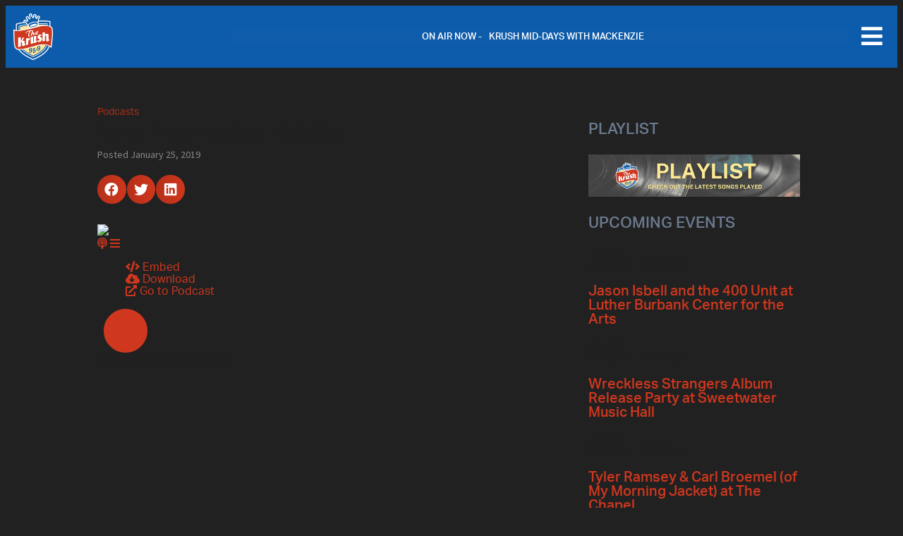

--- FILE ---
content_type: text/html; charset=UTF-8
request_url: https://www.krsh.com/episode/wine-wednesday-1-23/?post_type=episode
body_size: 217191
content:
<!doctype html>
<html lang="en-US" prefix="og: http://ogp.me/ns#">
<head>
  <meta charset="UTF-8">
    <meta name="viewport" content="width=device-width, initial-scale=1">
  <link rel="profile" href="https://gmpg.org/xfn/11">
  <title>Wine Wednesday 1/23/19 &#8211; The Krush 95.9</title>
		<script type="text/javascript">if (site_GlobalArr && site_GlobalArr != 'undefined') { }else{ var site_GlobalArr = []; } site_GlobalArr["templateTheme"] = 'hello-elementor'; site_GlobalArr["templateThemeChild"] = 'hello-theme-child-master';  site_GlobalArr["blogId"] = '1697'; site_GlobalArr["is_pjax"] = 0;</script><!-- here NEW events calendar  : events-customize-changes.php -->
		<script type="text/javascript"> if (site_GlobalArr && site_GlobalArr != 'undefined') { }else{ var site_GlobalArr = []; } site_GlobalArr["blogId"] = '1697';
 window.ITM_enablePjax = 0; site_GlobalArr["is_pjax"] = 0;
</script><!-- here pjax settings -->
<meta name='robots' content='max-image-preview:large' />
	<style>img:is([sizes="auto" i], [sizes^="auto," i]) { contain-intrinsic-size: 3000px 1500px }</style>
	<link rel='dns-prefetch' href='//www.krsh.com' />
<link rel='dns-prefetch' href='//sdk.amazonaws.com' />
<link rel='dns-prefetch' href='//widgets.listenlive.co' />
<link rel='dns-prefetch' href='//www.google.com' />
<link rel='dns-prefetch' href='//maxcdn.bootstrapcdn.com' />
<link rel='dns-prefetch' href='//www.googletagmanager.com' />
<link rel='dns-prefetch' href='//use.fontawesome.com' />
<link rel='dns-prefetch' href='//dehayf5mhw1h7.cloudfront.net' />
<link rel="alternate" type="application/rss+xml" title="The Krush 95.9 &raquo; Feed" href="https://www.krsh.com/feed/" />
<link rel="alternate" type="application/rss+xml" title="The Krush 95.9 &raquo; Comments Feed" href="https://www.krsh.com/comments/feed/" />
<link rel="alternate" type="text/calendar" title="The Krush 95.9 &raquo; iCal Feed" href="https://www.krsh.com/events/?ical=1" />
<script type="text/javascript">
/* <![CDATA[ */
window._wpemojiSettings = {"baseUrl":"https:\/\/s.w.org\/images\/core\/emoji\/16.0.1\/72x72\/","ext":".png","svgUrl":"https:\/\/s.w.org\/images\/core\/emoji\/16.0.1\/svg\/","svgExt":".svg","source":{"concatemoji":"https:\/\/www.krsh.com\/wp-includes\/js\/wp-emoji-release.min.js?ver=6.8.3"}};
/*! This file is auto-generated */
!function(s,n){var o,i,e;function c(e){try{var t={supportTests:e,timestamp:(new Date).valueOf()};sessionStorage.setItem(o,JSON.stringify(t))}catch(e){}}function p(e,t,n){e.clearRect(0,0,e.canvas.width,e.canvas.height),e.fillText(t,0,0);var t=new Uint32Array(e.getImageData(0,0,e.canvas.width,e.canvas.height).data),a=(e.clearRect(0,0,e.canvas.width,e.canvas.height),e.fillText(n,0,0),new Uint32Array(e.getImageData(0,0,e.canvas.width,e.canvas.height).data));return t.every(function(e,t){return e===a[t]})}function u(e,t){e.clearRect(0,0,e.canvas.width,e.canvas.height),e.fillText(t,0,0);for(var n=e.getImageData(16,16,1,1),a=0;a<n.data.length;a++)if(0!==n.data[a])return!1;return!0}function f(e,t,n,a){switch(t){case"flag":return n(e,"\ud83c\udff3\ufe0f\u200d\u26a7\ufe0f","\ud83c\udff3\ufe0f\u200b\u26a7\ufe0f")?!1:!n(e,"\ud83c\udde8\ud83c\uddf6","\ud83c\udde8\u200b\ud83c\uddf6")&&!n(e,"\ud83c\udff4\udb40\udc67\udb40\udc62\udb40\udc65\udb40\udc6e\udb40\udc67\udb40\udc7f","\ud83c\udff4\u200b\udb40\udc67\u200b\udb40\udc62\u200b\udb40\udc65\u200b\udb40\udc6e\u200b\udb40\udc67\u200b\udb40\udc7f");case"emoji":return!a(e,"\ud83e\udedf")}return!1}function g(e,t,n,a){var r="undefined"!=typeof WorkerGlobalScope&&self instanceof WorkerGlobalScope?new OffscreenCanvas(300,150):s.createElement("canvas"),o=r.getContext("2d",{willReadFrequently:!0}),i=(o.textBaseline="top",o.font="600 32px Arial",{});return e.forEach(function(e){i[e]=t(o,e,n,a)}),i}function t(e){var t=s.createElement("script");t.src=e,t.defer=!0,s.head.appendChild(t)}"undefined"!=typeof Promise&&(o="wpEmojiSettingsSupports",i=["flag","emoji"],n.supports={everything:!0,everythingExceptFlag:!0},e=new Promise(function(e){s.addEventListener("DOMContentLoaded",e,{once:!0})}),new Promise(function(t){var n=function(){try{var e=JSON.parse(sessionStorage.getItem(o));if("object"==typeof e&&"number"==typeof e.timestamp&&(new Date).valueOf()<e.timestamp+604800&&"object"==typeof e.supportTests)return e.supportTests}catch(e){}return null}();if(!n){if("undefined"!=typeof Worker&&"undefined"!=typeof OffscreenCanvas&&"undefined"!=typeof URL&&URL.createObjectURL&&"undefined"!=typeof Blob)try{var e="postMessage("+g.toString()+"("+[JSON.stringify(i),f.toString(),p.toString(),u.toString()].join(",")+"));",a=new Blob([e],{type:"text/javascript"}),r=new Worker(URL.createObjectURL(a),{name:"wpTestEmojiSupports"});return void(r.onmessage=function(e){c(n=e.data),r.terminate(),t(n)})}catch(e){}c(n=g(i,f,p,u))}t(n)}).then(function(e){for(var t in e)n.supports[t]=e[t],n.supports.everything=n.supports.everything&&n.supports[t],"flag"!==t&&(n.supports.everythingExceptFlag=n.supports.everythingExceptFlag&&n.supports[t]);n.supports.everythingExceptFlag=n.supports.everythingExceptFlag&&!n.supports.flag,n.DOMReady=!1,n.readyCallback=function(){n.DOMReady=!0}}).then(function(){return e}).then(function(){var e;n.supports.everything||(n.readyCallback(),(e=n.source||{}).concatemoji?t(e.concatemoji):e.wpemoji&&e.twemoji&&(t(e.twemoji),t(e.wpemoji)))}))}((window,document),window._wpemojiSettings);
/* ]]> */
</script>
<link rel="stylesheet" type="text/css" href="https://use.typekit.net/ber0cfb.css"><link rel='stylesheet' id='tribe-common-skeleton-style-css' href='https://www.krsh.com/wp-content/plugins/the-events-calendar-new/common/src/resources/css/common-skeleton.min.css?ver=4.13.2' type='text/css' media='all' />
<link rel='stylesheet' id='tribe-tooltip-css' href='https://www.krsh.com/wp-content/plugins/the-events-calendar-new/common/src/resources/css/tooltip.min.css?ver=4.13.2' type='text/css' media='all' />
<style id='wp-emoji-styles-inline-css' type='text/css'>

	img.wp-smiley, img.emoji {
		display: inline !important;
		border: none !important;
		box-shadow: none !important;
		height: 1em !important;
		width: 1em !important;
		margin: 0 0.07em !important;
		vertical-align: -0.1em !important;
		background: none !important;
		padding: 0 !important;
	}
</style>
<style id='classic-theme-styles-inline-css' type='text/css'>
/*! This file is auto-generated */
.wp-block-button__link{color:#fff;background-color:#32373c;border-radius:9999px;box-shadow:none;text-decoration:none;padding:calc(.667em + 2px) calc(1.333em + 2px);font-size:1.125em}.wp-block-file__button{background:#32373c;color:#fff;text-decoration:none}
</style>
<style id='global-styles-inline-css' type='text/css'>
:root{--wp--preset--aspect-ratio--square: 1;--wp--preset--aspect-ratio--4-3: 4/3;--wp--preset--aspect-ratio--3-4: 3/4;--wp--preset--aspect-ratio--3-2: 3/2;--wp--preset--aspect-ratio--2-3: 2/3;--wp--preset--aspect-ratio--16-9: 16/9;--wp--preset--aspect-ratio--9-16: 9/16;--wp--preset--color--black: #000000;--wp--preset--color--cyan-bluish-gray: #abb8c3;--wp--preset--color--white: #ffffff;--wp--preset--color--pale-pink: #f78da7;--wp--preset--color--vivid-red: #cf2e2e;--wp--preset--color--luminous-vivid-orange: #ff6900;--wp--preset--color--luminous-vivid-amber: #fcb900;--wp--preset--color--light-green-cyan: #7bdcb5;--wp--preset--color--vivid-green-cyan: #00d084;--wp--preset--color--pale-cyan-blue: #8ed1fc;--wp--preset--color--vivid-cyan-blue: #0693e3;--wp--preset--color--vivid-purple: #9b51e0;--wp--preset--gradient--vivid-cyan-blue-to-vivid-purple: linear-gradient(135deg,rgba(6,147,227,1) 0%,rgb(155,81,224) 100%);--wp--preset--gradient--light-green-cyan-to-vivid-green-cyan: linear-gradient(135deg,rgb(122,220,180) 0%,rgb(0,208,130) 100%);--wp--preset--gradient--luminous-vivid-amber-to-luminous-vivid-orange: linear-gradient(135deg,rgba(252,185,0,1) 0%,rgba(255,105,0,1) 100%);--wp--preset--gradient--luminous-vivid-orange-to-vivid-red: linear-gradient(135deg,rgba(255,105,0,1) 0%,rgb(207,46,46) 100%);--wp--preset--gradient--very-light-gray-to-cyan-bluish-gray: linear-gradient(135deg,rgb(238,238,238) 0%,rgb(169,184,195) 100%);--wp--preset--gradient--cool-to-warm-spectrum: linear-gradient(135deg,rgb(74,234,220) 0%,rgb(151,120,209) 20%,rgb(207,42,186) 40%,rgb(238,44,130) 60%,rgb(251,105,98) 80%,rgb(254,248,76) 100%);--wp--preset--gradient--blush-light-purple: linear-gradient(135deg,rgb(255,206,236) 0%,rgb(152,150,240) 100%);--wp--preset--gradient--blush-bordeaux: linear-gradient(135deg,rgb(254,205,165) 0%,rgb(254,45,45) 50%,rgb(107,0,62) 100%);--wp--preset--gradient--luminous-dusk: linear-gradient(135deg,rgb(255,203,112) 0%,rgb(199,81,192) 50%,rgb(65,88,208) 100%);--wp--preset--gradient--pale-ocean: linear-gradient(135deg,rgb(255,245,203) 0%,rgb(182,227,212) 50%,rgb(51,167,181) 100%);--wp--preset--gradient--electric-grass: linear-gradient(135deg,rgb(202,248,128) 0%,rgb(113,206,126) 100%);--wp--preset--gradient--midnight: linear-gradient(135deg,rgb(2,3,129) 0%,rgb(40,116,252) 100%);--wp--preset--font-size--small: 13px;--wp--preset--font-size--medium: 20px;--wp--preset--font-size--large: 36px;--wp--preset--font-size--x-large: 42px;--wp--preset--spacing--20: 0.44rem;--wp--preset--spacing--30: 0.67rem;--wp--preset--spacing--40: 1rem;--wp--preset--spacing--50: 1.5rem;--wp--preset--spacing--60: 2.25rem;--wp--preset--spacing--70: 3.38rem;--wp--preset--spacing--80: 5.06rem;--wp--preset--shadow--natural: 6px 6px 9px rgba(0, 0, 0, 0.2);--wp--preset--shadow--deep: 12px 12px 50px rgba(0, 0, 0, 0.4);--wp--preset--shadow--sharp: 6px 6px 0px rgba(0, 0, 0, 0.2);--wp--preset--shadow--outlined: 6px 6px 0px -3px rgba(255, 255, 255, 1), 6px 6px rgba(0, 0, 0, 1);--wp--preset--shadow--crisp: 6px 6px 0px rgba(0, 0, 0, 1);}:where(.is-layout-flex){gap: 0.5em;}:where(.is-layout-grid){gap: 0.5em;}body .is-layout-flex{display: flex;}.is-layout-flex{flex-wrap: wrap;align-items: center;}.is-layout-flex > :is(*, div){margin: 0;}body .is-layout-grid{display: grid;}.is-layout-grid > :is(*, div){margin: 0;}:where(.wp-block-columns.is-layout-flex){gap: 2em;}:where(.wp-block-columns.is-layout-grid){gap: 2em;}:where(.wp-block-post-template.is-layout-flex){gap: 1.25em;}:where(.wp-block-post-template.is-layout-grid){gap: 1.25em;}.has-black-color{color: var(--wp--preset--color--black) !important;}.has-cyan-bluish-gray-color{color: var(--wp--preset--color--cyan-bluish-gray) !important;}.has-white-color{color: var(--wp--preset--color--white) !important;}.has-pale-pink-color{color: var(--wp--preset--color--pale-pink) !important;}.has-vivid-red-color{color: var(--wp--preset--color--vivid-red) !important;}.has-luminous-vivid-orange-color{color: var(--wp--preset--color--luminous-vivid-orange) !important;}.has-luminous-vivid-amber-color{color: var(--wp--preset--color--luminous-vivid-amber) !important;}.has-light-green-cyan-color{color: var(--wp--preset--color--light-green-cyan) !important;}.has-vivid-green-cyan-color{color: var(--wp--preset--color--vivid-green-cyan) !important;}.has-pale-cyan-blue-color{color: var(--wp--preset--color--pale-cyan-blue) !important;}.has-vivid-cyan-blue-color{color: var(--wp--preset--color--vivid-cyan-blue) !important;}.has-vivid-purple-color{color: var(--wp--preset--color--vivid-purple) !important;}.has-black-background-color{background-color: var(--wp--preset--color--black) !important;}.has-cyan-bluish-gray-background-color{background-color: var(--wp--preset--color--cyan-bluish-gray) !important;}.has-white-background-color{background-color: var(--wp--preset--color--white) !important;}.has-pale-pink-background-color{background-color: var(--wp--preset--color--pale-pink) !important;}.has-vivid-red-background-color{background-color: var(--wp--preset--color--vivid-red) !important;}.has-luminous-vivid-orange-background-color{background-color: var(--wp--preset--color--luminous-vivid-orange) !important;}.has-luminous-vivid-amber-background-color{background-color: var(--wp--preset--color--luminous-vivid-amber) !important;}.has-light-green-cyan-background-color{background-color: var(--wp--preset--color--light-green-cyan) !important;}.has-vivid-green-cyan-background-color{background-color: var(--wp--preset--color--vivid-green-cyan) !important;}.has-pale-cyan-blue-background-color{background-color: var(--wp--preset--color--pale-cyan-blue) !important;}.has-vivid-cyan-blue-background-color{background-color: var(--wp--preset--color--vivid-cyan-blue) !important;}.has-vivid-purple-background-color{background-color: var(--wp--preset--color--vivid-purple) !important;}.has-black-border-color{border-color: var(--wp--preset--color--black) !important;}.has-cyan-bluish-gray-border-color{border-color: var(--wp--preset--color--cyan-bluish-gray) !important;}.has-white-border-color{border-color: var(--wp--preset--color--white) !important;}.has-pale-pink-border-color{border-color: var(--wp--preset--color--pale-pink) !important;}.has-vivid-red-border-color{border-color: var(--wp--preset--color--vivid-red) !important;}.has-luminous-vivid-orange-border-color{border-color: var(--wp--preset--color--luminous-vivid-orange) !important;}.has-luminous-vivid-amber-border-color{border-color: var(--wp--preset--color--luminous-vivid-amber) !important;}.has-light-green-cyan-border-color{border-color: var(--wp--preset--color--light-green-cyan) !important;}.has-vivid-green-cyan-border-color{border-color: var(--wp--preset--color--vivid-green-cyan) !important;}.has-pale-cyan-blue-border-color{border-color: var(--wp--preset--color--pale-cyan-blue) !important;}.has-vivid-cyan-blue-border-color{border-color: var(--wp--preset--color--vivid-cyan-blue) !important;}.has-vivid-purple-border-color{border-color: var(--wp--preset--color--vivid-purple) !important;}.has-vivid-cyan-blue-to-vivid-purple-gradient-background{background: var(--wp--preset--gradient--vivid-cyan-blue-to-vivid-purple) !important;}.has-light-green-cyan-to-vivid-green-cyan-gradient-background{background: var(--wp--preset--gradient--light-green-cyan-to-vivid-green-cyan) !important;}.has-luminous-vivid-amber-to-luminous-vivid-orange-gradient-background{background: var(--wp--preset--gradient--luminous-vivid-amber-to-luminous-vivid-orange) !important;}.has-luminous-vivid-orange-to-vivid-red-gradient-background{background: var(--wp--preset--gradient--luminous-vivid-orange-to-vivid-red) !important;}.has-very-light-gray-to-cyan-bluish-gray-gradient-background{background: var(--wp--preset--gradient--very-light-gray-to-cyan-bluish-gray) !important;}.has-cool-to-warm-spectrum-gradient-background{background: var(--wp--preset--gradient--cool-to-warm-spectrum) !important;}.has-blush-light-purple-gradient-background{background: var(--wp--preset--gradient--blush-light-purple) !important;}.has-blush-bordeaux-gradient-background{background: var(--wp--preset--gradient--blush-bordeaux) !important;}.has-luminous-dusk-gradient-background{background: var(--wp--preset--gradient--luminous-dusk) !important;}.has-pale-ocean-gradient-background{background: var(--wp--preset--gradient--pale-ocean) !important;}.has-electric-grass-gradient-background{background: var(--wp--preset--gradient--electric-grass) !important;}.has-midnight-gradient-background{background: var(--wp--preset--gradient--midnight) !important;}.has-small-font-size{font-size: var(--wp--preset--font-size--small) !important;}.has-medium-font-size{font-size: var(--wp--preset--font-size--medium) !important;}.has-large-font-size{font-size: var(--wp--preset--font-size--large) !important;}.has-x-large-font-size{font-size: var(--wp--preset--font-size--x-large) !important;}
:where(.wp-block-post-template.is-layout-flex){gap: 1.25em;}:where(.wp-block-post-template.is-layout-grid){gap: 1.25em;}
:where(.wp-block-columns.is-layout-flex){gap: 2em;}:where(.wp-block-columns.is-layout-grid){gap: 2em;}
:root :where(.wp-block-pullquote){font-size: 1.5em;line-height: 1.6;}
</style>
<link rel='stylesheet' id='onecms-social-share-css' href='https://www.krsh.com/wp-content/plugins/onecms-social-share/public/assets/css/onecms-social-share-public.css?ver=2.1.0_3' type='text/css' media='all' />
<link rel='stylesheet' id='onecms-social-share-fontawesome-css' href='https://www.krsh.com/wp-content/plugins/1-a-common-library/fontawesome/6.5.0/css/all.min.css?ver=6.5.0' type='text/css' media='all' />
<link rel='stylesheet' id='onecms-social-share-poppins-css' href='https://www.krsh.com/wp-content/plugins/onecms-social-share/public/assets/fonts/poppins/poppins.css?ver=2.1.0' type='text/css' media='all' />
<style id='dominant-color-styles-inline-css' type='text/css'>
img[data-dominant-color]:not(.has-transparency) { background-color: var(--dominant-color); }
</style>
<link rel='stylesheet' id='front-advertise-css' href='https://www.krsh.com/wp-content/plugins/advertise/assets/css/front.css?ver=6.8.3' type='text/css' media='all' />
<link rel='stylesheet' id='widget-calendar-pro-style-css-css' href='https://www.krsh.com/wp-content/plugins/events-calendar-pro-new/src/resources/css/widget-theme.min.css?ver=6.8.3' type='text/css' media='all' />
<link rel='stylesheet' id='wpb-app-manager-css' href='https://www.krsh.com/wp-content/plugins/wpb-app-manager/public/css/wpb-app-manager-public.css?ver=1.0.0' type='text/css' media='all' />
<link rel='stylesheet' id='wpb-app-manager-smart-app-banner-css-css' href='https://www.krsh.com/wp-content/plugins/wpb-app-manager/public/css/smart-app-banner.css?ver=0.7.18' type='text/css' media='all' />
<link rel='stylesheet' id='wpb-audio-stream-manager-select2-style-css' href='https://www.krsh.com/wp-content/plugins/wpb-audio-stream-manager/public/css/select2.css?ver=4.0.7' type='text/css' media='all' />
<link rel='stylesheet' id='wpb-audio-stream-manager-css' href='https://www.krsh.com/wp-content/plugins/wpb-audio-stream-manager/public/css/wpb-audio-stream-manager-public.css?ver=1.1.10' type='text/css' media='all' />
<link rel='stylesheet' id='wpb-audio-stream-manager-now-playing-info-css-css' href='https://www.krsh.com/wp-content/plugins/wpb-audio-stream-manager/public/css/onecms-now-playing-info-public-new.css?ver=2020_04_01' type='text/css' media='all' />
<link rel='stylesheet' id='wpb-audio-stream-manager-show-stream-css-css' href='https://www.krsh.com/wp-content/plugins/wpb-audio-stream-manager/public/css/onecms-show-stream-public-new.css?ver=2020_04_01' type='text/css' media='all' />
<link rel='stylesheet' id='wpb-ugc-v2-css' href='https://www.krsh.com/wp-content/plugins/wpb-ugc-v2/public/css/wpb-ugc-v2-public.css?ver=2.0.0' type='text/css' media='all' />
<link rel='stylesheet' id='wpb-ugc-v2bootstrap-css-css' href='https://www.krsh.com/wp-content/plugins/wpb-ugc-v2/public/css/ugc_bootstrap.css?ver=3.3.7' type='text/css' media='all' />
<link rel='stylesheet' id='wpb-ugc-v2filestyle-css-css' href='https://www.krsh.com/wp-content/plugins/wpb-ugc-v2/public/css/fileinput.min.css?ver=3.3.7' type='text/css' media='all' />
<link rel='stylesheet' id='wpb-ugc-v2-validator-css-css' href='https://www.krsh.com/wp-content/plugins/wpb-ugc-v2/public/css/bootstrapValidator.min.css?ver=2.0.0' type='text/css' media='all' />
<link rel='stylesheet' id='hello-elementor-css' href='https://www.krsh.com/wp-content/themes/hello-elementor/style.min.css?ver=2.2.0' type='text/css' media='all' />
<link rel='stylesheet' id='hello-elementor-theme-style-css' href='https://www.krsh.com/wp-content/themes/hello-elementor/theme.min.css?ver=2.2.0' type='text/css' media='all' />
<link rel='stylesheet' id='episode-content-tabs-2-css' href='https://www.krsh.com/wp-content/plugins/wpb-show-core/modules/episode-transcription/public//css/episode-content-tabs.css?ver=1.1.2' type='text/css' media='screen' />
<link rel='stylesheet' id='podcast_player_new_css-css' href='https://www.krsh.com/wp-content/plugins/wpb-show-core/modules/jplayer/skin/podcast_player_new/podcast_player_new.css?v=051524_2&#038;ver=6.8.3' type='text/css' media='screen' />
<link rel='stylesheet' id='bundle-css' href='https://www.krsh.com/wp-content/themes/hello-theme-child-master/public/bundle.css?ver=1.7' type='text/css' media='all' />
<link rel='stylesheet' id='stylesheet-css' href='https://www.krsh.com/wp-content/themes/hello-theme-child-master/style.css?ver=6.8.3' type='text/css' media='all' />
<link rel='stylesheet' id='elementor-icons-css' href='https://www.krsh.com/wp-content/plugins/elementor/assets/lib/eicons/css/elementor-icons.min.css?ver=5.25.0' type='text/css' media='all' />
<link rel='stylesheet' id='elementor-frontend-css' href='https://www.krsh.com/wp-content/uploads/sites/1697/elementor/css/custom-frontend.min.css?ver=1714658942' type='text/css' media='all' />
<link rel='stylesheet' id='swiper-css' href='https://www.krsh.com/wp-content/plugins/elementor/assets/lib/swiper/v8/css/swiper.min.css?ver=8.4.5' type='text/css' media='all' />
<link rel='stylesheet' id='elementor-post-67098-css' href='https://www.krsh.com/wp-content/uploads/sites/1697/elementor/css/post-67098.css?ver=1714658942' type='text/css' media='all' />
<link rel='stylesheet' id='elementor-pro-css' href='https://www.krsh.com/wp-content/uploads/sites/1697/elementor/css/custom-pro-frontend.min.css?ver=1714658942' type='text/css' media='all' />
<link rel='stylesheet' id='namogo-icons-css' href='https://www.krsh.com/wp-content/plugins/elementor-extras/assets/lib/nicons/css/nicons.css?ver=2.2.52' type='text/css' media='all' />
<link rel='stylesheet' id='elementor-extras-frontend-css' href='https://www.krsh.com/wp-content/plugins/elementor-extras/assets/css/frontend.min.css?ver=2.2.52' type='text/css' media='all' />
<link rel='stylesheet' id='elementor-post-67176-css' href='https://www.krsh.com/wp-content/uploads/sites/1697/elementor/css/post-67176.css?ver=1714658942' type='text/css' media='all' />
<link rel='stylesheet' id='elementor-post-67363-css' href='https://www.krsh.com/wp-content/uploads/sites/1697/elementor/css/post-67363.css?ver=1714658942' type='text/css' media='all' />
<link rel='stylesheet' id='elementor-post-67720-css' href='https://www.krsh.com/wp-content/uploads/sites/1697/elementor/css/post-67720.css?ver=1714660327' type='text/css' media='all' />
<link rel='stylesheet' id='elementor-post-67584-css' href='https://www.krsh.com/wp-content/uploads/sites/1697/elementor/css/post-67584.css?ver=1714658942' type='text/css' media='all' />
<style id='akismet-widget-style-inline-css' type='text/css'>

			.a-stats {
				--akismet-color-mid-green: #357b49;
				--akismet-color-white: #fff;
				--akismet-color-light-grey: #f6f7f7;

				max-width: 350px;
				width: auto;
			}

			.a-stats * {
				all: unset;
				box-sizing: border-box;
			}

			.a-stats strong {
				font-weight: 600;
			}

			.a-stats a.a-stats__link,
			.a-stats a.a-stats__link:visited,
			.a-stats a.a-stats__link:active {
				background: var(--akismet-color-mid-green);
				border: none;
				box-shadow: none;
				border-radius: 8px;
				color: var(--akismet-color-white);
				cursor: pointer;
				display: block;
				font-family: -apple-system, BlinkMacSystemFont, 'Segoe UI', 'Roboto', 'Oxygen-Sans', 'Ubuntu', 'Cantarell', 'Helvetica Neue', sans-serif;
				font-weight: 500;
				padding: 12px;
				text-align: center;
				text-decoration: none;
				transition: all 0.2s ease;
			}

			/* Extra specificity to deal with TwentyTwentyOne focus style */
			.widget .a-stats a.a-stats__link:focus {
				background: var(--akismet-color-mid-green);
				color: var(--akismet-color-white);
				text-decoration: none;
			}

			.a-stats a.a-stats__link:hover {
				filter: brightness(110%);
				box-shadow: 0 4px 12px rgba(0, 0, 0, 0.06), 0 0 2px rgba(0, 0, 0, 0.16);
			}

			.a-stats .count {
				color: var(--akismet-color-white);
				display: block;
				font-size: 1.5em;
				line-height: 1.4;
				padding: 0 13px;
				white-space: nowrap;
			}
		
</style>
<link rel='stylesheet' id='login_nocaptcha_css-css' href='https://www.krsh.com/wp-content/plugins/login-recaptcha/css/style.css?ver=1736916014' type='text/css' media='all' />
<link rel='stylesheet' id='sendpress-fe-css-css' href='https://www.krsh.com/wp-content/plugins/vipclub/css/front-end.css?dt=12Nov2025&#038;ver=6.8.3' type='text/css' media='all' />
<link rel='stylesheet' id='jquery-ui-css' href='https://www.krsh.com/wp-content/plugins/vipclub/css/jquery-ui-1-12-1.css?ver=6.8.3' type='text/css' media='all' />
<link rel='stylesheet' id='sendpress-bootstrap-css-css' href='https://www.krsh.com/wp-content/plugins/vipclub/css/ugc_bootstrap.css?dt=16jun21&#038;ver=6.8.3' type='text/css' media='all' />
<link rel='stylesheet' id='font-awesome-official-css' href='https://use.fontawesome.com/releases/v6.6.0/css/all.css' type='text/css' media='all' integrity="sha384-h/hnnw1Bi4nbpD6kE7nYfCXzovi622sY5WBxww8ARKwpdLj5kUWjRuyiXaD1U2JT" crossorigin="anonymous" />
<link rel='stylesheet' id='stylesheet-editor-css' href='https://dehayf5mhw1h7.cloudfront.net/wp-content/uploads/sites/1697/wpbcss/wpbstyle-itmwpbelementorandpjaxmasterparent-008.css?ver=6.8.3' type='text/css' media='all' />
<link rel='stylesheet' id='closing_dashboard_bootstrap_css-css' href='https://www.krsh.com/wp-content/plugins/entity-closing-lite/css/wpb-bootstrap.css?ver=3.3.6' type='text/css' media='all' />
<link rel='stylesheet' id='closing_dashboard_front_styles_css-css' href='https://www.krsh.com/wp-content/plugins/entity-closing-lite/css/styles-front.css?ver=1.0.3' type='text/css' media='all' />
<link rel='stylesheet' id='magnific-css' href='https://www.krsh.com/wp-content/plugins/wpb-gdpr/frontend/css/magnific_1.css?ver=rand123' type='text/css' media='all' />
<link rel='stylesheet' id='ecs-styles-css' href='https://www.krsh.com/wp-content/plugins/ele-custom-skin/assets/css/ecs-style.css?ver=3.1.7' type='text/css' media='all' />
<link rel='stylesheet' id='elementor-post-67185-css' href='https://www.krsh.com/wp-content/uploads/sites/1697/elementor/css/post-67185.css?ver=1643878117' type='text/css' media='all' />
<link rel='stylesheet' id='elementor-post-67520-css' href='https://www.krsh.com/wp-content/uploads/sites/1697/elementor/css/post-67520.css?ver=1643881835' type='text/css' media='all' />
<link rel='stylesheet' id='elementor-post-67667-css' href='https://www.krsh.com/wp-content/uploads/sites/1697/elementor/css/post-67667.css?ver=1616767322' type='text/css' media='all' />
<link rel='stylesheet' id='elementor-post-67676-css' href='https://www.krsh.com/wp-content/uploads/sites/1697/elementor/css/post-67676.css?ver=1616765982' type='text/css' media='all' />
<link rel='stylesheet' id='elementor-post-67749-css' href='https://www.krsh.com/wp-content/uploads/sites/1697/elementor/css/post-67749.css?ver=1619532471' type='text/css' media='all' />
<link rel='stylesheet' id='elementor-post-70586-css' href='https://www.krsh.com/wp-content/uploads/sites/1697/elementor/css/post-70586.css?ver=1643880230' type='text/css' media='all' />
<link rel='stylesheet' id='font-awesome-official-v4shim-css' href='https://use.fontawesome.com/releases/v6.6.0/css/v4-shims.css' type='text/css' media='all' integrity="sha384-Heamg4F/EELwbmnBJapxaWTkcdX/DCrJpYgSshI5BkI7xghn3RvDcpG+1xUJt/7K" crossorigin="anonymous" />
<link rel='stylesheet' id='google-fonts-1-css' href='https://fonts.googleapis.com/css?family=Source+Sans+Pro%3A100%2C100italic%2C200%2C200italic%2C300%2C300italic%2C400%2C400italic%2C500%2C500italic%2C600%2C600italic%2C700%2C700italic%2C800%2C800italic%2C900%2C900italic&#038;display=auto&#038;ver=6.8.3' type='text/css' media='all' />
<link rel='stylesheet' id='elementor-icons-shared-0-css' href='https://www.krsh.com/wp-content/plugins/elementor/assets/lib/font-awesome/css/fontawesome.min.css?ver=5.15.3' type='text/css' media='all' />
<link rel='stylesheet' id='elementor-icons-fa-solid-css' href='https://www.krsh.com/wp-content/plugins/elementor/assets/lib/font-awesome/css/solid.min.css?ver=5.15.3' type='text/css' media='all' />
<link rel='stylesheet' id='elementor-icons-fa-brands-css' href='https://www.krsh.com/wp-content/plugins/elementor/assets/lib/font-awesome/css/brands.min.css?ver=5.15.3' type='text/css' media='all' />
<link rel="preconnect" href="https://fonts.gstatic.com/" crossorigin><script>if (document.location.protocol != "https:") {document.location = document.URL.replace(/^http:/i, "https:");}</script><script type="text/javascript" src="https://www.krsh.com/wp-includes/js/jquery/jquery.min.js?ver=3.7.1" id="jquery-core-js"></script>
<script type="text/javascript" src="https://www.krsh.com/wp-includes/js/jquery/jquery-migrate.min.js?ver=3.4.1" id="jquery-migrate-js"></script>
<script type="text/javascript" src="https://www.krsh.com/wp-content/plugins/common_functions.js?ver=1.5.1.2" id="common-funcs-js-js"></script>
<script type="text/javascript" src="https://www.krsh.com/wp-content/plugins/wpb-contest/js/jquery.cookie.js?ver=6.8.3" id="wpb-contest-js"></script>
<script type="text/javascript" src="https://www.krsh.com/wp-content/plugins/wpb-show-core/inc/show/assets/js/show.js?ver=6.8.3" id="show_js_update-js"></script>
<script type="text/javascript" src="https://www.google.com/recaptcha/api.js?onload=submitDisable" id="login_nocaptcha_google_api-js"></script>
<script type="text/javascript" src="https://www.krsh.com/wp-content/plugins/wpb-ugc-v2/public/js/bootstrapValidator.min.js?ver=2.0.0" id="wpb-ugc-v2-validator-js-js"></script>
<script type="text/javascript" src="https://www.krsh.com/wp-content/plugins/wpb-ugc-v2/public/js/fileinput.min.js?ver=2.0.0" id="wpb-ugc-v2-fileinput-js-js"></script>
<script type="text/javascript" src="https://www.krsh.com/wp-content/plugins/wpb-ugc-v2/public/js/wpb-ugc-v2-public.js?dt=01_10_20&amp;ver=2.0.0" id="wpb-ugc-v2-js"></script>

<!-- Google tag (gtag.js) snippet added by Site Kit -->

<!-- Google Analytics snippet added by Site Kit -->
<script type="text/javascript" src="https://www.googletagmanager.com/gtag/js?id=G-7FNXXZ4G03" id="google_gtagjs-js" async></script>
<script type="text/javascript" id="google_gtagjs-js-after">
/* <![CDATA[ */
window.dataLayer = window.dataLayer || [];function gtag(){dataLayer.push(arguments);}
gtag("set","linker",{"domains":["www.krsh.com"]});
gtag("js", new Date());
gtag("set", "developer_id.dZTNiMT", true);
gtag("config", "G-7FNXXZ4G03");
/* ]]> */
</script>

<!-- End Google tag (gtag.js) snippet added by Site Kit -->
<script type="text/javascript" id="ecs_ajax_load-js-extra">
/* <![CDATA[ */
var ecs_ajax_params = {"ajaxurl":"https:\/\/www.krsh.com\/wp-admin\/admin-ajax.php","posts":"{\"page\":0,\"post_type\":\"episode\",\"episode\":\"wine-wednesday-1-23\",\"name\":\"wine-wednesday-1-23\",\"error\":\"\",\"m\":\"\",\"p\":0,\"post_parent\":\"\",\"subpost\":\"\",\"subpost_id\":\"\",\"attachment\":\"\",\"attachment_id\":0,\"pagename\":\"wine-wednesday-1-23\",\"page_id\":0,\"second\":\"\",\"minute\":\"\",\"hour\":\"\",\"day\":0,\"monthnum\":0,\"year\":0,\"w\":0,\"category_name\":\"\",\"tag\":\"\",\"cat\":\"\",\"tag_id\":\"\",\"author\":\"\",\"author_name\":\"\",\"feed\":\"\",\"tb\":\"\",\"paged\":0,\"meta_key\":\"\",\"meta_value\":\"\",\"preview\":\"\",\"s\":\"\",\"sentence\":\"\",\"title\":\"\",\"fields\":\"all\",\"menu_order\":\"\",\"embed\":\"\",\"category__in\":[],\"category__not_in\":[],\"category__and\":[],\"post__in\":[],\"post__not_in\":[],\"post_name__in\":[],\"tag__in\":[],\"tag__not_in\":[],\"tag__and\":[],\"tag_slug__in\":[],\"tag_slug__and\":[],\"post_parent__in\":[],\"post_parent__not_in\":[],\"author__in\":[],\"author__not_in\":[],\"search_columns\":[],\"no_found_rows\":true,\"ignore_sticky_posts\":false,\"suppress_filters\":false,\"cache_results\":true,\"update_post_term_cache\":true,\"update_menu_item_cache\":false,\"lazy_load_term_meta\":true,\"update_post_meta_cache\":true,\"posts_per_page\":10,\"nopaging\":false,\"comments_per_page\":\"50\",\"order\":\"DESC\"}"};
/* ]]> */
</script>
<script type="text/javascript" src="https://www.krsh.com/wp-content/plugins/ele-custom-skin/assets/js/ecs_ajax_pagination.js?ver=3.1.7" id="ecs_ajax_load-js"></script>
<script type="text/javascript" src="https://www.krsh.com/wp-content/plugins/ele-custom-skin/assets/js/ecs.js?ver=3.1.7" id="ecs-script-js"></script>
<!-- common frontend header code put here -->
<script type="text/javascript">
	if (site_GlobalArr && site_GlobalArr != 'undefined') { }else{ var site_GlobalArr = []; }
	var siteURL_Global_value = window.location.href; siteURL_Global_value = siteURL_Global_value.replace("http://", ""); siteURL_Global_value = siteURL_Global_value.replace("https://", "");    var tempArr_Global = siteURL_Global_value.split('/');    site_GlobalArr["blogId"] = '1697'; site_GlobalArr["siteURL"] = tempArr_Global[0];
	try {  if (tempArr_Global[1] == 'category') { site_GlobalArr["pageFlag"] = 'category_list_page'; }else if (tempArr_Global[1] == 'events') { site_GlobalArr["pageFlag"] = 'upcoming_events_list_page'; }    }catch(err){}
	</script>
	<link rel="EditURI" type="application/rsd+xml" title="RSD" href="https://www.krsh.com/xmlrpc.php?rsd" />
<link rel='shortlink' href='https://www.krsh.com/?p=36648' />
<script> var $ = jQuery; </script><meta name="generator" content="Performance Lab 1.9.0; modules: images/dominant-color, images/webp-support, images/webp-uploads">
<!-- Open Graph Meta Data by WP-Open-Graph plugin-->
<meta property="og:site_name" content="The Krush 95.9" />
<meta property="og:locale" content="en_us" />
<meta property="og:type" content="article" />
<meta property="og:image:width" content="200" />
<meta property="og:image:height" content="200" />
<meta property="og:image" content="" />
<meta property="og:title" content="Wine Wednesday 1/23/19" />
<meta property="og:url" content="https://www.krsh.com/episode/wine-wednesday-1-23/" />
<meta property="og:description" content="" />
<!-- End : Open Graph Meta Data -->
<style type="text/css">
  .event-warning-messsage{
    color: #9F6000;
    background-color: #FEEFB3;
    margin: 10px 10px;
    padding:12px;
    width: 90%;
  }
</style>
    <script type="text/javascript">var eventsJSArr = []; var eventPluginActive = "new"; var pjaxSite_new_event = false;</script>
<meta name="generator" content="Site Kit by Google 1.138.0" /><script>
window.SENDPRESS_CONTEST_URL = "https://www.krsh.com/wp-content/plugins/wpb-contest/";
</script>
<meta name="tec-api-version" content="v1"><meta name="tec-api-origin" content="https://www.krsh.com"><link rel="https://theeventscalendar.com/" href="https://www.krsh.com/wp-json/tribe/events/v1/" /><script type="text/javascript">
    var ajaxurl = "https://www.krsh.com/wp-admin/admin-ajax.php";
</script><!--Customizer CSS-->
<style type="text/css">
   #pjax-wrapper .content-wrapper { max-width:1800px; }#ad-takeovers { width:1800px; }.global-ajax-loader .loader-circle { border-color:#0c5cac99; }.global-ajax-loader .loader-circle { border-left-color:#0c5cac; }</style>
<!--/Customizer CSS-->

<style>
.text-widget {height:500px; overflow:scroll;min-width:500px !important;max-width:500px !important}

*::-webkit-scrollbar-track {
    background: #FF0000 !important;
}
</style>


<!-- Google Tag Manager -->
<script>(function(w,d,s,l,i){w[l]=w[l]||[];w[l].push({'gtm.start':
new Date().getTime(),event:'gtm.js'});var f=d.getElementsByTagName(s)[0],
j=d.createElement(s),dl=l!='dataLayer'?'&l='+l:'';j.async=true;j.src=
'https://www.googletagmanager.com/gtm.js?id='+i+dl;f.parentNode.insertBefore(j,f);
})(window,document,'script','dataLayer','GTM-W74GLVZ');</script>
<!-- End Google Tag Manager -->

<meta name="google-site-verification" content="1K-Oyb_bVsfCt7_AQOyFNYm3EYei1yy2YFmeeua4kI8" />
<meta name="google-site-verification" content="TaJ_Im4rLeHnsZqamC62OCG80_7S0f4PaOGc90J0In8"><meta name="generator" content="Elementor 3.18.2; features: e_dom_optimization, e_optimized_assets_loading, additional_custom_breakpoints, block_editor_assets_optimize, e_image_loading_optimization; settings: css_print_method-external, google_font-enabled, font_display-auto">
<!--[if lt IE 9]>
   <script src="https://www.krsh.com/wp-content/themes/hello-elementor/inc/js/css3-mediaqueries.js"></script>
<![endif]-->
<!-- Twitter Card Type : summary_large_image -->
<!-- Twitter Card Information : summary_large_image information -->
<meta name="twitter:card" content="summary_large_image" />
<meta name="twitter:site" content="" />
<meta name="twitter:creator" content="" />
<meta name="twitter:title" content="Wine Wednesday 1/23/19" />
<meta name="twitter:description" content="" />
 
<!-- End of Twitter Card Information : summary_large_image information -->
<link rel="icon" href="https://dehayf5mhw1h7.cloudfront.net/wp-content/uploads/sites/1697/2021/03/03202239/station-150x150.png" sizes="32x32" />
<link rel="icon" href="https://dehayf5mhw1h7.cloudfront.net/wp-content/uploads/sites/1697/2021/03/03202239/station-300x300.png" sizes="192x192" />
<link rel="apple-touch-icon" href="https://dehayf5mhw1h7.cloudfront.net/wp-content/uploads/sites/1697/2021/03/03202239/station-300x300.png" />
<meta name="msapplication-TileImage" content="https://dehayf5mhw1h7.cloudfront.net/wp-content/uploads/sites/1697/2021/03/03202239/station-300x300.png" />
</head>
<body data-rsssl=1 class="wp-singular episode-template-default single single-episode postid-36648 wp-custom-logo wp-theme-hello-elementor wp-child-theme-hello-theme-child-master onecms-theme-abba top-player tribe-no-js tribe-theme-parent-hello-elementor tribe-theme-child-hello-theme-child-master elementor-default elementor-kit-67098 elementor-page-67720">
<!-- media_bar -->
  <div id="stream-media-player">
   <!--one_cms_player -->  </div> <!-- .end media_bar -->

  <div id="barba-wrapper">
    <div id="pjax-wrapper">
    <div class="pjax-container">

  		<div data-elementor-type="header" data-elementor-id="67176" class="elementor elementor-67176 elementor-location-header" data-elementor-post-type="elementor_library">
								<section class="elementor-section elementor-top-section elementor-element elementor-element-ca85c50 elementor-section-full_width elementor-hidden-desktop elementor-section-content-middle elementor-section-height-default elementor-section-height-default" data-id="ca85c50" data-element_type="section" data-settings="{&quot;background_background&quot;:&quot;classic&quot;,&quot;sticky&quot;:&quot;top&quot;,&quot;sticky_on&quot;:[&quot;tablet&quot;,&quot;mobile&quot;],&quot;sticky_offset&quot;:0,&quot;sticky_effects_offset&quot;:0}">
						<div class="elementor-container elementor-column-gap-default">
					<div class="elementor-column elementor-col-100 elementor-top-column elementor-element elementor-element-fd8c86b" data-id="fd8c86b" data-element_type="column">
			<div class="elementor-widget-wrap elementor-element-populated">
								<section class="elementor-section elementor-inner-section elementor-element elementor-element-ad8e0bb elementor-section-content-middle elementor-section-full_width elementor-section-height-default elementor-section-height-default" data-id="ad8e0bb" data-element_type="section">
						<div class="elementor-container elementor-column-gap-default">
					<div class="elementor-column elementor-col-33 elementor-inner-column elementor-element elementor-element-0e330b0" data-id="0e330b0" data-element_type="column">
			<div class="elementor-widget-wrap elementor-element-populated">
								<div class="elementor-element elementor-element-b4a08e9 elementor-widget elementor-widget-image" data-id="b4a08e9" data-element_type="widget" data-widget_type="image.default">
				<div class="elementor-widget-container">
																<a href="https://www.krsh.com">
							<img src="https://dehayf5mhw1h7.cloudfront.net/wp-content/uploads/sites/1697/2021/03/03202239/logo%402x.png" title="logo@2x" alt="logo@2x" loading="lazy" />								</a>
															</div>
				</div>
					</div>
		</div>
				<div class="elementor-column elementor-col-33 elementor-inner-column elementor-element elementor-element-1977149 elementor-hidden-phone" data-id="1977149" data-element_type="column">
			<div class="elementor-widget-wrap elementor-element-populated">
								<div class="elementor-element elementor-element-7697af3 ee-grid-columns-1 ee-grid-align--middle ee-grid-halign--center ee-grid-columns-tablet-1 ee-grid-align-tablet--middle ee-grid-halign-tablet--center ee-grid-columns-mobile-1 ee-posts-avatar-position-left elementor-widget elementor-widget-posts-extra" data-id="7697af3" data-element_type="widget" data-settings="{&quot;columns&quot;:&quot;1&quot;,&quot;classic_grid_columns_spacing&quot;:{&quot;unit&quot;:&quot;px&quot;,&quot;size&quot;:0,&quot;sizes&quot;:[]},&quot;columns_tablet&quot;:&quot;1&quot;,&quot;classic_grid_columns_spacing_tablet&quot;:{&quot;unit&quot;:&quot;px&quot;,&quot;size&quot;:0,&quot;sizes&quot;:[]},&quot;columns_mobile&quot;:&quot;1&quot;,&quot;classic_grid_columns_spacing_mobile&quot;:{&quot;unit&quot;:&quot;px&quot;,&quot;size&quot;:0,&quot;sizes&quot;:[]},&quot;show_wpb_check_time&quot;:&quot;no&quot;}" data-widget_type="posts-extra.classic">
				<div class="elementor-widget-container">
			<!-- START DIV ONAIR ELE WIDGET --> <div class="onair_ele_widget  ele_sticky_ext_onair_widget"><!-- skin_val : classic >> pagination_allowed : donot_call_count_query : 1 >> infinite_scroll :  >> instance_ee_extra : 1<br /> --><!-- Here NO Ajax : instance_ee_extra : 1 --><div class="ee-grid ee-loop ee-grid--default"><div class="ee-grid__item--sizer"></div><div class="ee-grid__item ee-loop__item"><article class="ee-post post-69042 show type-show status-publish has-post-thumbnail hentry with-thumbnail"><div class="elementor-template"><style>.elementor-67520 .elementor-element.elementor-element-111d368b > .elementor-container > .elementor-column > .elementor-widget-wrap{align-content:center;align-items:center;}.elementor-67520 .elementor-element.elementor-element-111d368b:not(.elementor-motion-effects-element-type-background), .elementor-67520 .elementor-element.elementor-element-111d368b > .elementor-motion-effects-container > .elementor-motion-effects-layer{background-color:#21212100;}.elementor-67520 .elementor-element.elementor-element-111d368b{transition:background 0.3s, border 0.3s, border-radius 0.3s, box-shadow 0.3s;}.elementor-67520 .elementor-element.elementor-element-111d368b > .elementor-background-overlay{transition:background 0.3s, border-radius 0.3s, opacity 0.3s;}.elementor-bc-flex-widget .elementor-67520 .elementor-element.elementor-element-4c1bb71.elementor-column .elementor-widget-wrap{align-items:center;}.elementor-67520 .elementor-element.elementor-element-4c1bb71.elementor-column.elementor-element[data-element_type="column"] > .elementor-widget-wrap.elementor-element-populated{align-content:center;align-items:center;}.elementor-67520 .elementor-element.elementor-element-4c1bb71.elementor-column > .elementor-widget-wrap{justify-content:center;}.elementor-67520 .elementor-element.elementor-element-4c1bb71:not(.elementor-motion-effects-element-type-background) > .elementor-widget-wrap, .elementor-67520 .elementor-element.elementor-element-4c1bb71 > .elementor-widget-wrap > .elementor-motion-effects-container > .elementor-motion-effects-layer{background-color:var( --e-global-color-b4fdb8f );}.elementor-67520 .elementor-element.elementor-element-4c1bb71 > .elementor-element-populated{transition:background 0.3s, border 0.3s, border-radius 0.3s, box-shadow 0.3s;padding:0px 0px 0px 0px;}.elementor-67520 .elementor-element.elementor-element-4c1bb71 > .elementor-element-populated > .elementor-background-overlay{transition:background 0.3s, border-radius 0.3s, opacity 0.3s;}.elementor-67520 .elementor-element.elementor-element-5ba86b3{text-align:left;width:auto;max-width:auto;}.elementor-67520 .elementor-element.elementor-element-5ba86b3 .elementor-heading-title{color:var( --e-global-color-64574f5 );font-size:0.8em;font-weight:500;text-transform:uppercase;line-height:1.6em;}.elementor-67520 .elementor-element.elementor-element-5ba86b3 > .elementor-widget-container{margin:0px 10px 0px 0px;}.elementor-67520 .elementor-element.elementor-element-affafdc{text-align:left;width:auto;max-width:auto;}.elementor-67520 .elementor-element.elementor-element-affafdc .elementor-heading-title{color:#FFFFFF;font-size:0.8em;font-weight:500;text-transform:uppercase;line-height:1.6em;}.elementor-67520 .elementor-element.elementor-element-affafdc > .elementor-widget-container{margin:0px 10px 0px 0px;}.elementor-67520 .elementor-element.elementor-element-665c546{text-align:left;width:auto;max-width:auto;}.elementor-67520 .elementor-element.elementor-element-665c546 .elementor-heading-title{color:var( --e-global-color-6244740 );font-size:0.8em;font-weight:500;text-transform:uppercase;line-height:1.6em;}.elementor-67520 .elementor-element.elementor-element-665c546 > .elementor-widget-container{margin:0px 10px 0px 0px;}@media(min-width:1024px){.elementor-67520 .elementor-element.elementor-element-4c1bb71{width:100%;}}/* Start custom CSS for heading, class: .elementor-element-5ba86b3 */.elementor-67520 .elementor-element.elementor-element-5ba86b3 {
    margin-bottom: 0
}/* End custom CSS */
/* Start custom CSS for theme-post-title, class: .elementor-element-affafdc */.elementor-67520 .elementor-element.elementor-element-affafdc {
    margin-bottom: 0
}

.elementor-67520 .elementor-element.elementor-element-affafdc a {
    color:#ffffff!important;
}/* End custom CSS */
/* Start custom CSS for heading, class: .elementor-element-665c546 */.elementor-67520 .elementor-element.elementor-element-665c546 {
    margin-bottom: 0
}/* End custom CSS */</style>		<div data-elementor-type="loop" data-elementor-id="67520" class="elementor elementor-67520 elementor-location-header post-69042 show type-show status-publish has-post-thumbnail hentry with-thumbnail" data-elementor-post-type="elementor_library">
								<section data-ee-template-widget-id="111d368b-69042" class="elementor-ee-element-111d368b-69042 elementor-section elementor-top-section elementor-element elementor-element-111d368b elementor-section-content-middle elementor-section-boxed elementor-section-height-default elementor-section-height-default" data-id="111d368b" data-element_type="section" data-settings="{&quot;background_background&quot;:&quot;classic&quot;}">
						<div class="elementor-container elementor-column-gap-default">
					<div data-ee-template-widget-id="4c1bb71-69042" class="elementor-ee-element-4c1bb71-69042 elementor-column elementor-col-100 elementor-top-column elementor-element elementor-element-4c1bb71" data-id="4c1bb71" data-element_type="column" data-settings="{&quot;background_background&quot;:&quot;classic&quot;}">
			<div class="elementor-widget-wrap elementor-element-populated">
								<div data-ee-template-widget-id="5ba86b3-69042" class="elementor-ee-element-5ba86b3-69042 elementor-element elementor-element-5ba86b3 elementor-widget__width-auto elementor-widget elementor-widget-heading" data-id="5ba86b3" data-element_type="widget" data-widget_type="heading.default">
				<div class="elementor-widget-container">
			<div class="elementor-heading-title elementor-size-default">On Air Now  - </div>		</div>
				</div>
				<div data-ee-template-widget-id="affafdc-69042" class="elementor-ee-element-affafdc-69042 elementor-element elementor-element-affafdc elementor-widget__width-auto elementor-widget elementor-widget-theme-post-title elementor-page-title elementor-widget-heading" data-id="affafdc" data-element_type="widget" data-widget_type="theme-post-title.default">
				<div class="elementor-widget-container">
			<div class="elementor-heading-title elementor-size-default">Krush Mid-Days with Mackenzie</div>		</div>
				</div>
				<div data-ee-template-widget-id="665c546-69042" class="elementor-ee-element-665c546-69042 elementor-element elementor-element-665c546 elementor-widget__width-auto elementor-widget elementor-widget-heading" data-id="665c546" data-element_type="widget" data-widget_type="heading.default">
				<div class="elementor-widget-container">
			<div class="elementor-heading-title elementor-size-default"><!-- No acf text found ele pro --></div>		</div>
				</div>
					</div>
		</div>
							</div>
		</section>
						</div>
		</div></article><!-- .ee-post --></div><!-- .ee-loop__item --></div><!-- .ee-loop --></div> 


		<!-- END DIV ONAIR ELE WIDGET -->		</div>
				</div>
					</div>
		</div>
				<div class="elementor-column elementor-col-33 elementor-inner-column elementor-element elementor-element-8d676c6" data-id="8d676c6" data-element_type="column">
			<div class="elementor-widget-wrap elementor-element-populated">
								<div class="elementor-element elementor-element-cbb6440 elementor-view-default elementor-widget elementor-widget-icon" data-id="cbb6440" data-element_type="widget" data-widget_type="icon.default">
				<div class="elementor-widget-container">
					<div class="elementor-icon-wrapper">
			<a class="elementor-icon" href="#elementor-action%3Aaction%3Dpopup%3Aopen%26settings%3DeyJpZCI6IjY3NTg0IiwidG9nZ2xlIjpmYWxzZX0%3D">
			<i aria-hidden="true" class="fas fa-bars"></i>			</a>
		</div>
				</div>
				</div>
					</div>
		</div>
							</div>
		</section>
					</div>
		</div>
							</div>
		</section>
				<section class="elementor-section elementor-top-section elementor-element elementor-element-ad2e342 elementor-section-full_width elementor-section-height-min-height elementor-section-items-top elementor-hidden-tablet elementor-hidden-phone elementor-section-height-default" data-id="ad2e342" data-element_type="section" id="vertical_menu" data-settings="{&quot;background_background&quot;:&quot;classic&quot;}">
						<div class="elementor-container elementor-column-gap-default">
					<div class="elementor-column elementor-col-100 elementor-top-column elementor-element elementor-element-6398ba8 full_height" data-id="6398ba8" data-element_type="column">
			<div class="elementor-widget-wrap elementor-element-populated">
								<div class="elementor-element elementor-element-1a47d72 elementor-widget elementor-widget-theme-site-logo elementor-widget-image" data-id="1a47d72" data-element_type="widget" data-widget_type="theme-site-logo.default">
				<div class="elementor-widget-container">
											<a href="https://www.krsh.com">
			<img fetchpriority="high" width="222" height="262" src="https://dehayf5mhw1h7.cloudfront.net/wp-content/uploads/sites/1697/2021/03/03202239/logo%402x.png" class="attachment-full size-full wp-image-68264 wpb-att-id-68264 full-img-class" alt="logo2x" data-wpbsize="full" />				</a>
											</div>
				</div>
				<div class="elementor-element elementor-element-3f397ea ee-grid-columns-1 ee-grid-columns-tablet-2 ee-grid-columns-mobile-1 ee-grid-align--stretch ee-grid-halign--left ee-posts-avatar-position-left elementor-widget elementor-widget-posts-extra" data-id="3f397ea" data-element_type="widget" data-settings="{&quot;columns&quot;:&quot;1&quot;,&quot;columns_tablet&quot;:&quot;2&quot;,&quot;columns_mobile&quot;:&quot;1&quot;,&quot;classic_grid_columns_spacing&quot;:{&quot;unit&quot;:&quot;px&quot;,&quot;size&quot;:24,&quot;sizes&quot;:[]},&quot;classic_grid_columns_spacing_tablet&quot;:{&quot;unit&quot;:&quot;px&quot;,&quot;size&quot;:12,&quot;sizes&quot;:[]},&quot;classic_grid_columns_spacing_mobile&quot;:{&quot;unit&quot;:&quot;px&quot;,&quot;size&quot;:0,&quot;sizes&quot;:[]},&quot;show_wpb_check_time&quot;:&quot;no&quot;}" data-widget_type="posts-extra.classic">
				<div class="elementor-widget-container">
			<!-- START DIV ONAIR ELE WIDGET --> <div class="onair_ele_widget  ele_sticky_ext_onair_widget"><!-- skin_val : classic >> pagination_allowed : donot_call_count_query : 1 >> infinite_scroll :  >> instance_ee_extra : 2<br /> --><!-- Here NO Ajax : instance_ee_extra : 2 --><div class="ee-grid ee-loop ee-grid--default"><div class="ee-grid__item--sizer"></div><div class="ee-grid__item ee-loop__item"><article class="ee-post post-69042 show type-show status-publish has-post-thumbnail hentry with-thumbnail"><div class="elementor-template"><style>.elementor-67185 .elementor-element.elementor-element-169f221 > .elementor-container > .elementor-column > .elementor-widget-wrap{align-content:center;align-items:center;}.elementor-67185 .elementor-element.elementor-element-169f221{transition:background 0.3s, border 0.3s, border-radius 0.3s, box-shadow 0.3s;}.elementor-67185 .elementor-element.elementor-element-169f221 > .elementor-background-overlay{transition:background 0.3s, border-radius 0.3s, opacity 0.3s;}.elementor-67185 .elementor-element.elementor-element-cd0d479 > .elementor-element-populated{padding:5px 5px 5px 5px;}.elementor-67185 .elementor-element.elementor-element-c6f6b55 img{border-radius:50% 50% 50% 50%;}.elementor-67185 .elementor-element.elementor-element-a3c92cf > .elementor-element-populated{padding:5px 5px 5px 5px;}.elementor-67185 .elementor-element.elementor-element-0255a2e .elementor-heading-title{color:var( --e-global-color-64574f5 );font-family:"Roboto", Sans-serif;font-size:14px;font-weight:600;text-transform:uppercase;line-height:1.3em;}.elementor-67185 .elementor-element.elementor-element-ce7da4e .elementor-heading-title{color:var( --e-global-color-64574f5 );font-family:"aktiv-grotesk", Sans-serif;font-size:0.9em;font-weight:400;line-height:1.5em;}.elementor-67185 .elementor-element.elementor-element-3fc545c .elementor-heading-title{color:var( --e-global-color-64574f5 );font-family:"Roboto", Sans-serif;font-size:12px;font-weight:400;line-height:1.7em;}.elementor-bc-flex-widget .elementor-67185 .elementor-element.elementor-element-88882fd.elementor-column .elementor-widget-wrap{align-items:center;}.elementor-67185 .elementor-element.elementor-element-88882fd.elementor-column.elementor-element[data-element_type="column"] > .elementor-widget-wrap.elementor-element-populated{align-content:center;align-items:center;}.elementor-67185 .elementor-element.elementor-element-88882fd > .elementor-element-populated{padding:5px 5px 5px 5px;}.elementor-67185 .elementor-element.elementor-element-394a2c3 .elementor-icon-wrapper{text-align:center;}.elementor-67185 .elementor-element.elementor-element-394a2c3.elementor-view-stacked .elementor-icon{background-color:var( --e-global-color-6244740 );}.elementor-67185 .elementor-element.elementor-element-394a2c3.elementor-view-framed .elementor-icon, .elementor-67185 .elementor-element.elementor-element-394a2c3.elementor-view-default .elementor-icon{color:var( --e-global-color-6244740 );border-color:var( --e-global-color-6244740 );}.elementor-67185 .elementor-element.elementor-element-394a2c3.elementor-view-framed .elementor-icon, .elementor-67185 .elementor-element.elementor-element-394a2c3.elementor-view-default .elementor-icon svg{fill:var( --e-global-color-6244740 );}.elementor-67185 .elementor-element.elementor-element-394a2c3.elementor-view-stacked .elementor-icon:hover{background-color:var( --e-global-color-eb634ba );}.elementor-67185 .elementor-element.elementor-element-394a2c3.elementor-view-framed .elementor-icon:hover, .elementor-67185 .elementor-element.elementor-element-394a2c3.elementor-view-default .elementor-icon:hover{color:var( --e-global-color-eb634ba );border-color:var( --e-global-color-eb634ba );}.elementor-67185 .elementor-element.elementor-element-394a2c3.elementor-view-framed .elementor-icon:hover, .elementor-67185 .elementor-element.elementor-element-394a2c3.elementor-view-default .elementor-icon:hover svg{fill:var( --e-global-color-eb634ba );}.elementor-67185 .elementor-element.elementor-element-394a2c3 .elementor-icon{font-size:30px;}.elementor-67185 .elementor-element.elementor-element-394a2c3 .elementor-icon svg{height:30px;}@media(max-width:1023px){.elementor-67185 .elementor-element.elementor-element-cd0d479{width:24%;}.elementor-67185 .elementor-element.elementor-element-cd0d479 > .elementor-element-populated{padding:2px 2px 2px 2px;}.elementor-67185 .elementor-element.elementor-element-a3c92cf{width:58%;}.elementor-67185 .elementor-element.elementor-element-a3c92cf > .elementor-element-populated{padding:0px 0px 0px 8px;}.elementor-67185 .elementor-element.elementor-element-88882fd{width:18%;}.elementor-bc-flex-widget .elementor-67185 .elementor-element.elementor-element-88882fd.elementor-column .elementor-widget-wrap{align-items:center;}.elementor-67185 .elementor-element.elementor-element-88882fd.elementor-column.elementor-element[data-element_type="column"] > .elementor-widget-wrap.elementor-element-populated{align-content:center;align-items:center;}}@media(min-width:1024px){.elementor-67185 .elementor-element.elementor-element-cd0d479{width:25%;}.elementor-67185 .elementor-element.elementor-element-a3c92cf{width:53%;}.elementor-67185 .elementor-element.elementor-element-88882fd{width:21.295%;}}@media(max-width:1365px) and (min-width:1024px){.elementor-67185 .elementor-element.elementor-element-cd0d479{width:25%;}.elementor-67185 .elementor-element.elementor-element-a3c92cf{width:60%;}.elementor-67185 .elementor-element.elementor-element-88882fd{width:15%;}}/* Start custom CSS for heading, class: .elementor-element-0255a2e */.elementor-67185 .elementor-element.elementor-element-0255a2e {
    margin-bottom: 0
}/* End custom CSS */
/* Start custom CSS for heading, class: .elementor-element-ce7da4e */.elementor-67185 .elementor-element.elementor-element-ce7da4e {
    margin-bottom:0;
}

.elementor-67185 .elementor-element.elementor-element-ce7da4e a {
    color:#ffffff;
}/* End custom CSS */
/* Start custom CSS for heading, class: .elementor-element-3fc545c */.elementor-67185 .elementor-element.elementor-element-3fc545c {
    margin-bottom: 0
}/* End custom CSS */</style>		<div data-elementor-type="loop" data-elementor-id="67185" class="elementor elementor-67185 elementor-location-header post-69042 show type-show status-publish has-post-thumbnail hentry with-thumbnail" data-elementor-post-type="elementor_library">
								<section data-ee-template-widget-id="169f221-69042" class="elementor-ee-element-169f221-69042 elementor-section elementor-top-section elementor-element elementor-element-169f221 elementor-section-content-middle elementor-section-full_width elementor-section-height-default elementor-section-height-default" data-id="169f221" data-element_type="section" data-settings="{&quot;background_background&quot;:&quot;classic&quot;}">
						<div class="elementor-container elementor-column-gap-default">
					<div data-ee-template-widget-id="cd0d479-69042" class="elementor-ee-element-cd0d479-69042 elementor-column elementor-col-33 elementor-top-column elementor-element elementor-element-cd0d479" data-id="cd0d479" data-element_type="column">
			<div class="elementor-widget-wrap elementor-element-populated">
								<div data-ee-template-widget-id="c6f6b55-69042" class="elementor-ee-element-c6f6b55-69042 elementor-element elementor-element-c6f6b55 elementor-widget elementor-widget-image" data-id="c6f6b55" data-element_type="widget" data-widget_type="image.default">
				<div class="elementor-widget-container">
															<img width="300" height="300" src="https://dehayf5mhw1h7.cloudfront.net/wp-content/uploads/sites/1697/2021/12/09145636/Mackenzie-red-e1717534060368-300x300.png" class="attachment-onecms-md size-onecms-md wp-image-72095 wpb-att-id-72095 onecms-md-img-class" alt="mackenzie-red" data-wpbsize="onecms-md" />															</div>
				</div>
					</div>
		</div>
				<div data-ee-template-widget-id="a3c92cf-69042" class="elementor-ee-element-a3c92cf-69042 elementor-column elementor-col-33 elementor-top-column elementor-element elementor-element-a3c92cf" data-id="a3c92cf" data-element_type="column">
			<div class="elementor-widget-wrap elementor-element-populated">
								<div data-ee-template-widget-id="0255a2e-69042" class="elementor-ee-element-0255a2e-69042 elementor-element elementor-element-0255a2e elementor-widget elementor-widget-heading" data-id="0255a2e" data-element_type="widget" data-widget_type="heading.default">
				<div class="elementor-widget-container">
			<div class="elementor-heading-title elementor-size-default">On Air</div>		</div>
				</div>
				<div data-ee-template-widget-id="ce7da4e-69042" class="elementor-ee-element-ce7da4e-69042 elementor-element elementor-element-ce7da4e elementor-widget elementor-widget-heading" data-id="ce7da4e" data-element_type="widget" data-widget_type="heading.default">
				<div class="elementor-widget-container">
			<div class="elementor-heading-title elementor-size-default"><a href="https://www.krsh.com/show/krush-mid-days-with-mackenzie/">Krush Mid-Days with Mackenzie</a></div>		</div>
				</div>
				<div data-ee-template-widget-id="3fc545c-69042" class="elementor-ee-element-3fc545c-69042 elementor-element elementor-element-3fc545c elementor-widget elementor-widget-heading" data-id="3fc545c" data-element_type="widget" data-widget_type="heading.default">
				<div class="elementor-widget-container">
			<div class="elementor-heading-title elementor-size-default"><!-- No acf text found ele pro --></div>		</div>
				</div>
					</div>
		</div>
				<div data-ee-template-widget-id="88882fd-69042" class="elementor-ee-element-88882fd-69042 elementor-column elementor-col-33 elementor-top-column elementor-element elementor-element-88882fd" data-id="88882fd" data-element_type="column">
			<div class="elementor-widget-wrap elementor-element-populated">
								<div data-ee-template-widget-id="394a2c3-69042" class="elementor-ee-element-394a2c3-69042 elementor-element elementor-element-394a2c3 elementor-view-default elementor-widget elementor-widget-icon" data-id="394a2c3" data-element_type="widget" data-widget_type="icon.default">
				<div class="elementor-widget-container">
					<div class="elementor-icon-wrapper">
			<div class="elementor-icon">
			<i aria-hidden="true" class="fas fa-volume-up"></i>			</div>
		</div>
				</div>
				</div>
					</div>
		</div>
							</div>
		</section>
						</div>
		</div></article><!-- .ee-post --></div><!-- .ee-loop__item --></div><!-- .ee-loop --></div> 


		<!-- END DIV ONAIR ELE WIDGET -->		</div>
				</div>
				<div class="elementor-element elementor-element-155335e elementor-widget elementor-widget-template" data-id="155335e" data-element_type="widget" data-widget_type="template.default">
				<div class="elementor-widget-container">
					<div class="elementor-template">
					<div data-elementor-type="section" data-elementor-id="70554" class="elementor elementor-70554 elementor-location-header" data-elementor-post-type="elementor_library">
								<section class="elementor-section elementor-inner-section elementor-element elementor-element-73b08d61 elementor-section-boxed elementor-section-height-default elementor-section-height-default" data-id="73b08d61" data-element_type="section">
						<div class="elementor-container elementor-column-gap-no">
					<div class="elementor-column elementor-col-100 elementor-inner-column elementor-element elementor-element-2dab3856" data-id="2dab3856" data-element_type="column">
			<div class="elementor-widget-wrap elementor-element-populated">
								<div class="elementor-element elementor-element-508f9cba elementor-align-center elementor-widget elementor-widget-button" data-id="508f9cba" data-element_type="widget" data-widget_type="button.default">
				<div class="elementor-widget-container">
					<div class="elementor-button-wrapper">
			<a class="elementor-button elementor-button-link elementor-size-md" href="https://www.krsh.com/player/">
						<span class="elementor-button-content-wrapper">
						<span class="elementor-button-icon elementor-align-icon-right">
				<i aria-hidden="true" class="fas fa-play"></i>			</span>
						<span class="elementor-button-text">Listen Live</span>
		</span>
					</a>
		</div>
				</div>
				</div>
				<div class="elementor-element elementor-element-ef05bd3 elementor-align-center elementor-hidden-desktop elementor-hidden-tablet elementor-hidden-mobile elementor-widget elementor-widget-button" data-id="ef05bd3" data-element_type="widget" data-widget_type="button.default">
				<div class="elementor-widget-container">
					<div class="elementor-button-wrapper">
			<a class="elementor-button elementor-button-link elementor-size-md" href="https://www.krsh.com/player/">
						<span class="elementor-button-content-wrapper">
						<span class="elementor-button-icon elementor-align-icon-right">
				<i aria-hidden="true" class="fas fa-pause"></i>			</span>
						<span class="elementor-button-text">Listen Live</span>
		</span>
					</a>
		</div>
				</div>
				</div>
					</div>
		</div>
							</div>
		</section>
						</div>
				</div>
				</div>
				</div>
				<div class="elementor-element elementor-element-00a5609 ee-search-form-icon--arrow ee-search-form-spacing--collapse ee-grid-columns-3 ee-grid-columns-tablet-2 ee-grid-columns-mobile-1 elementor-widget elementor-widget-ee-search-form" data-id="00a5609" data-element_type="widget" data-settings="{&quot;columns&quot;:&quot;3&quot;,&quot;columns_tablet&quot;:&quot;2&quot;,&quot;columns_mobile&quot;:&quot;1&quot;}" data-widget_type="ee-search-form.classic">
				<div class="elementor-widget-container">
			<form class="ee-form ee-search-form ee-search-form-skin--classic" role="search" action="https://www.krsh.com" method="get" value="">
			<input type="hidden" class="ee-form__field__control--sent" name="ee_search_query" value="" /><div class="ee-search-form__container"><div class="ee-form__fields ee-search-form__fields">
			<div class="ee-form__field ee-form__field--input ee-form__field--search ee-search-form__field">
			<input placeholder="Search..." class="ee-search-form__input ee-form__field__control ee-form__field__control--search ee-form__field__control--text ee-form__field__control--sent ee-form__field__control--input" type="search" name="s" title="Search" value="">
		</div>		</div><button class="ee-search-form__submit ee-form__field__control ee-form__field__control--submit ee-form__field__control--text ee-form__field__control--sent ee-form__field__control--button ee-search-form__control--icon" type="submit">
			<span class="elementor-screen-only">Search</span><i class="ee-search-form__icon nicon nicon-arrow-right-thick" aria-hidden="true"></i>		</button></div></form>		</div>
				</div>
				<div class="elementor-element elementor-element-9035643 onecms-menu elementor-widget elementor-widget-nav-menu" data-id="9035643" data-element_type="widget" data-settings="{&quot;layout&quot;:&quot;dropdown&quot;,&quot;submenu_icon&quot;:{&quot;value&quot;:&quot;&lt;i class=\&quot;fas fa-chevron-down\&quot;&gt;&lt;\/i&gt;&quot;,&quot;library&quot;:&quot;fa-solid&quot;}}" data-widget_type="nav-menu.default">
				<div class="elementor-widget-container">
						<nav class="elementor-nav-menu--dropdown elementor-nav-menu__container" aria-hidden="true">
				<ul id="menu-2-9035643" class="elementor-nav-menu"><li class="menu-item menu-item-type-post_type menu-item-object-page menu-item-home menu-item-77079"><a href="https://www.krsh.com/" class="elementor-item" tabindex="-1">Home</a></li>
<li class="menu-item menu-item-type-custom menu-item-object-custom menu-item-has-children menu-item-77080"><a href="#" class="elementor-item elementor-item-anchor" tabindex="-1">On Air</a>
<ul class="sub-menu elementor-nav-menu--dropdown">
	<li class="menu-item menu-item-type-post_type menu-item-object-page menu-item-77084"><a href="https://www.krsh.com/programs/" class="elementor-sub-item" tabindex="-1">Programs</a></li>
	<li class="menu-item menu-item-type-post_type menu-item-object-page menu-item-77085"><a href="https://www.krsh.com/on-air-staff/" class="elementor-sub-item" tabindex="-1">People</a></li>
	<li class="menu-item menu-item-type-custom menu-item-object-custom menu-item-77094"><a href="http://www.mediabase.com/whatsong/whatsong.asp?var_s=075082083072045070077" class="elementor-sub-item" tabindex="-1">Playlist</a></li>
	<li class="menu-item menu-item-type-custom menu-item-object-custom menu-item-79503"><a href="https://www.thedrive955.com/" class="elementor-sub-item" tabindex="-1">The Drive 95.5</a></li>
</ul>
</li>
<li class="menu-item menu-item-type- menu-item-object- menu-item-has-children menu-item-81665"><a class="elementor-item" tabindex="-1">Podcasts</a>
<ul class="sub-menu elementor-nav-menu--dropdown">
	<li class="menu-item menu-item-type-post_type menu-item-object-page menu-item-77086"><a href="https://www.krsh.com/wine-wednesday-with-ziggy/" class="elementor-sub-item" tabindex="-1">Wine Wednesday</a></li>
	<li class="menu-item menu-item-type-post_type menu-item-object-page menu-item-84104"><a href="https://www.krsh.com/mindiinthemorningpodcast/" class="elementor-sub-item" tabindex="-1">Mindi in the Morning</a></li>
	<li class="menu-item menu-item-type-post_type menu-item-object-page menu-item-77087"><a href="https://www.krsh.com/from-farm-to-table/" class="elementor-sub-item" tabindex="-1">From Farm To Table</a></li>
	<li class="menu-item menu-item-type-post_type menu-item-object-page menu-item-88911"><a href="https://www.krsh.com/getlit/" class="elementor-sub-item" tabindex="-1">Get Lit!</a></li>
	<li class="menu-item menu-item-type-post_type menu-item-object-page menu-item-92048"><a href="https://www.krsh.com/zig-style-with-ziggy-the-wine-gal/" class="elementor-sub-item" tabindex="-1">ZigStyle</a></li>
	<li class="menu-item menu-item-type-post_type menu-item-object-page menu-item-83272"><a href="https://www.krsh.com/what-are-we-doing-here/" class="elementor-sub-item" tabindex="-1">What Are We Doing Here?!</a></li>
	<li class="menu-item menu-item-type-post_type menu-item-object-page menu-item-90057"><a href="https://www.krsh.com/parenting-with-vanessa-kahlon/" class="elementor-sub-item" tabindex="-1">Parenting with Vanessa Kahlon</a></li>
	<li class="menu-item menu-item-type-post_type menu-item-object-page menu-item-88631"><a href="https://www.krsh.com/krush-americana-podcast/" class="elementor-sub-item" tabindex="-1">Krush Americana</a></li>
	<li class="menu-item menu-item-type-post_type menu-item-object-page menu-item-86495"><a href="https://www.krsh.com/blues-with-bowker-podcast/" class="elementor-sub-item" tabindex="-1">Blues with Bowker</a></li>
	<li class="menu-item menu-item-type-post_type menu-item-object-page menu-item-77089"><a href="https://www.krsh.com/krush-live/" class="elementor-sub-item" tabindex="-1">Krush Live</a></li>
</ul>
</li>
<li class="menu-item menu-item-type-custom menu-item-object-custom menu-item-has-children menu-item-77082"><a href="#" class="elementor-item elementor-item-anchor" tabindex="-1">Events</a>
<ul class="sub-menu elementor-nav-menu--dropdown">
	<li class="menu-item menu-item-type-custom menu-item-object-custom menu-item-77093"><a href="https://www.krsh.com/events/" class="elementor-sub-item" tabindex="-1">Calendar</a></li>
</ul>
</li>
<li class="menu-item menu-item-type-taxonomy menu-item-object-category menu-item-77098"><a href="https://www.krsh.com/category/gallery/" class="elementor-item" tabindex="-1">Photos</a></li>
<li class="menu-item menu-item-type-custom menu-item-object-custom menu-item-has-children menu-item-77083"><a href="#" class="elementor-item elementor-item-anchor" tabindex="-1">Info</a>
<ul class="sub-menu elementor-nav-menu--dropdown">
	<li class="menu-item menu-item-type-post_type menu-item-object-page menu-item-77090"><a href="https://www.krsh.com/contact-us/" class="elementor-sub-item" tabindex="-1">Contact Us</a></li>
	<li class="menu-item menu-item-type-post_type menu-item-object-page menu-item-77091"><a href="https://www.krsh.com/contest-rules/" class="elementor-sub-item" tabindex="-1">Contest Rules</a></li>
	<li class="menu-item menu-item-type-post_type menu-item-object-page menu-item-77092"><a href="https://www.krsh.com/krsh-stream-faqs-and-links/" class="elementor-sub-item" tabindex="-1">KRSH Stream FAQs and Links</a></li>
	<li class="menu-item menu-item-type-custom menu-item-object-custom menu-item-77095"><a href="https://www.krsh.com/community-corner/" class="elementor-sub-item" tabindex="-1">Submit a PSA</a></li>
</ul>
</li>
</ul>			</nav>
				</div>
				</div>
				<div class="elementor-element elementor-element-ff3ff25 elementor-widget elementor-widget-text-editor" data-id="ff3ff25" data-element_type="widget" data-widget_type="text-editor.default">
				<div class="elementor-widget-container">
													</div>
				</div>
				<div class="elementor-element elementor-element-75f51f9 elementor-shape-circle e-grid-align-left elementor-grid-0 elementor-widget elementor-widget-social-icons" data-id="75f51f9" data-element_type="widget" data-widget_type="social-icons.default">
				<div class="elementor-widget-container">
					<div class="elementor-social-icons-wrapper elementor-grid">
							<span class="elementor-grid-item">
					<a class="elementor-icon elementor-social-icon elementor-social-icon-facebook-f elementor-animation-grow elementor-repeater-item-9458567" href="https://www.facebook.com/theKrush95.9/" target="_blank">
						<span class="elementor-screen-only">Facebook-f</span>
						<i class="fab fa-facebook-f"></i>					</a>
				</span>
							<span class="elementor-grid-item">
					<a class="elementor-icon elementor-social-icon elementor-social-icon-twitter elementor-animation-grow elementor-repeater-item-ca5af25" href="https://twitter.com/TheKrush" target="_blank">
						<span class="elementor-screen-only">Twitter</span>
						<i class="fab fa-twitter"></i>					</a>
				</span>
							<span class="elementor-grid-item">
					<a class="elementor-icon elementor-social-icon elementor-social-icon-instagram elementor-animation-grow elementor-repeater-item-3be8eec" href="https://www.instagram.com/thekrush" target="_blank">
						<span class="elementor-screen-only">Instagram</span>
						<i class="fab fa-instagram"></i>					</a>
				</span>
							<span class="elementor-grid-item">
					<a class="elementor-icon elementor-social-icon elementor-social-icon-youtube elementor-animation-grow elementor-repeater-item-7f18e16" href="https://www.youtube.com/channel/UCsodFN6xMij9KXyItRyexGA/videos" target="_blank">
						<span class="elementor-screen-only">Youtube</span>
						<i class="fab fa-youtube"></i>					</a>
				</span>
					</div>
				</div>
				</div>
				<div class="elementor-element elementor-element-5be4810 copyright elementor-widget elementor-widget-wp-widget-phpeverywherewidget" data-id="5be4810" data-element_type="widget" data-widget_type="wp-widget-phpeverywherewidget.default">
				<div class="elementor-widget-container">
			<h5> </h5>The Krush 95.9<!-- blogname from db -->     &copy;
                2026                  Powered by <a href="https://www.intertechmedia.com/features/one-cms/?utm_campaign=footer_link&utm_medium=website" title="OneCMS™." target="_blank" rel="noopener noreferrer">OneCMS™ | </a> Served by <a href="https://www.intertechmedia.com/?utm_campaign=footer_link&utm_medium=website" title="Link to InterTech Media Homepage" target="_blank" rel="noopener noreferrer">InterTech Media LLC </a>
     
<p><a href="http://www.winecountryradio.net/" target="_blank">Wine Country Radio</a></p>		</div>
				</div>
					</div>
		</div>
							</div>
		</section>
						</div>
		

<div id="content-anchor" class="content-wrapper">
		<div data-elementor-type="single" data-elementor-id="67720" class="elementor elementor-67720 elementor-location-single post-36648 episode type-episode status-publish has-post-thumbnail hentry" data-elementor-post-type="elementor_library">
								<section class="elementor-section elementor-top-section elementor-element elementor-element-a0cb6c1 elementor-section-boxed elementor-section-height-default elementor-section-height-default" data-id="a0cb6c1" data-element_type="section">
						<div class="elementor-container elementor-column-gap-default">
					<div class="elementor-column elementor-col-100 elementor-top-column elementor-element elementor-element-11fa519" data-id="11fa519" data-element_type="column">
			<div class="elementor-widget-wrap elementor-element-populated">
								<div class="elementor-element elementor-element-a345862 elementor-widget elementor-widget-sidebar" data-id="a345862" data-element_type="widget" data-widget_type="sidebar.default">
				<div class="elementor-widget-container">
			<aside id="widget-adv-location-2" class="widget widget-aside-widget_adv_location"></aside>		</div>
				</div>
					</div>
		</div>
							</div>
		</section>
				<section class="elementor-section elementor-top-section elementor-element elementor-element-ad95db6 elementor-section-boxed elementor-section-height-default elementor-section-height-default" data-id="ad95db6" data-element_type="section">
						<div class="elementor-container elementor-column-gap-default">
					<div class="elementor-column elementor-col-50 elementor-top-column elementor-element elementor-element-cef52a5" data-id="cef52a5" data-element_type="column">
			<div class="elementor-widget-wrap elementor-element-populated">
								<div class="elementor-element elementor-element-802da35 elementor-widget elementor-widget-heading" data-id="802da35" data-element_type="widget" data-widget_type="heading.default">
				<div class="elementor-widget-container">
			<div class="elementor-heading-title elementor-size-default">Podcasts</div>		</div>
				</div>
				<div class="elementor-element elementor-element-9ef7bcc elementor-widget elementor-widget-theme-post-title elementor-page-title elementor-widget-heading" data-id="9ef7bcc" data-element_type="widget" data-widget_type="theme-post-title.default">
				<div class="elementor-widget-container">
			<h1 class="elementor-heading-title elementor-size-default"><a href="https://www.krsh.com/episode/wine-wednesday-1-23/">Wine Wednesday 1/23/19</a></h1>		</div>
				</div>
				<div class="elementor-element elementor-element-32ed9094 elementor-widget elementor-widget-post-info" data-id="32ed9094" data-element_type="widget" data-widget_type="post-info.default">
				<div class="elementor-widget-container">
					<ul class="elementor-inline-items elementor-icon-list-items elementor-post-info">
								<li class="elementor-icon-list-item elementor-repeater-item-26431aa elementor-inline-item" itemprop="datePublished">
						<a href="https://www.krsh.com/2019/01/25/">
														<span class="elementor-icon-list-text elementor-post-info__item elementor-post-info__item--type-date">
							<span class="elementor-post-info__item-prefix">Posted</span>
										January 25, 2019					</span>
									</a>
				</li>
				</ul>
				</div>
				</div>
				<div class="elementor-element elementor-element-7e82ffa elementor-share-buttons--view-icon elementor-share-buttons--shape-circle elementor-share-buttons--color-custom elementor-share-buttons--skin-gradient elementor-grid-0 elementor-widget elementor-widget-share-buttons" data-id="7e82ffa" data-element_type="widget" data-widget_type="share-buttons.default">
				<div class="elementor-widget-container">
					<div class="elementor-grid">
								<div class="elementor-grid-item">
						<div
							class="elementor-share-btn elementor-share-btn_facebook"
							role="button"
							tabindex="0"
							aria-label="Share on facebook"
						>
															<span class="elementor-share-btn__icon">
								<i class="fab fa-facebook" aria-hidden="true"></i>							</span>
																				</div>
					</div>
									<div class="elementor-grid-item">
						<div
							class="elementor-share-btn elementor-share-btn_twitter"
							role="button"
							tabindex="0"
							aria-label="Share on twitter"
						>
															<span class="elementor-share-btn__icon">
								<i class="fab fa-twitter" aria-hidden="true"></i>							</span>
																				</div>
					</div>
									<div class="elementor-grid-item">
						<div
							class="elementor-share-btn elementor-share-btn_linkedin"
							role="button"
							tabindex="0"
							aria-label="Share on linkedin"
						>
															<span class="elementor-share-btn__icon">
								<i class="fab fa-linkedin" aria-hidden="true"></i>							</span>
																				</div>
					</div>
						</div>
				</div>
				</div>
				<div class="elementor-element elementor-element-7759d92 elementor-widget elementor-widget-ele-wpb-dynamic-fields-podcast-single-player" data-id="7759d92" data-element_type="widget" data-widget_type="ele-wpb-dynamic-fields-podcast-single-player.default">
				<div class="elementor-widget-container">
			<!-- Audio Player : get_player() :: 1697 : 36648 : post_type :: episode : advance : 1 :  : hello-elementor : total playlist :: 1 --><script type="text/javascript">var gotADS_0=true;</script>
<script type="text/javascript">
	var player_info_data_0 = {"audio_count":1,"player_type":"player_advance","preroll_id":0,"preroll_title":"","preroll_mp3":"","audio_id":36648,"audio_title":"Wine Wednesday 1\/23\/19","audio_mp3":"https:\/\/dehayf5mhw1h7.cloudfront.net\/wp-content\/uploads\/sites\/939\/2019\/01\/09113206\/1-24-19-Wine-Wed.mp3","file_download":"https:\/\/dehayf5mhw1h7.cloudfront.net\/wp-content\/uploads\/sites\/939\/2019\/01\/09113206\/1-24-19-Wine-Wed.mp3"};
</script>
<!-- ************ episodeID : 36648 :: start wpb show core player advance code ************ -->

<div class="player_advance clearfix" id="aud-0" style="">
<!--call font-awesome-->
<link type="text/css" href="https://d2isblg909whrf.cloudfront.net/fa/fa-5154-all_3.css" rel="stylesheet">

<div class="player-container pause">

	<div  data-key="episode" data-autoplay="0" id="player-0" class="jp-jplayer"></div>

	<!-- ******* start single player code ******* -->
	<div id="player-interface-0" class="jp-audio advance-single-player-div" role="application" aria-label="media player" >

	<!-- Optional custom background overlay -->
	<div class="jp-body-background" id="jp-body-background-0" style="background-image:url(/wp-content/plugins/wpb-show-core/modules/jplayer/music-note.jpg); display:none"></div>

		<!-- Start of div class : wpb-audio-player whiteControllers -->
		<div id="wpb-audio-player-0" class="wpb-audio-player whiteControllers advance-single-player">
			<div id="jp-image-0" class="jp-image ximage" style="background-image:url(/wp-content/plugins/wpb-show-core/modules/jplayer/music-note.jpg)">
						</div> <!-- End of div class : jp-image ximage -->

			<!-- ************* Start of div class : AudioControls ************* -->
			<div class="AudioControls">

				<!-- ************* Start embed / download / subscribe icons ************* -->
				<div class="podcastHeader">
				<div class="mobilePodcastImage"><img src="/wp-content/plugins/wpb-show-core/modules/jplayer/music-note.jpg" /></div>
				<div class="jp-podcastname podcastName"></div>
				<!--embed / download / subscribe icons-->
				<div class="podcastActionMenu"> <!-- jp__menu -->
				  <a herf="#" class="subscribeMenuLink" id="subscribeMenuLink_0"><i class="fa fa-podcast"></i></a>
				  			<!-- Start part file : subscribe menu html -->
			<div class="subscribe_menu" id="subscribe_menu_0" style="display:none">
				<i class="fal fa-times close-modal" id="close-modal-0"></i>
				<h3>Subscribe on these platforms</h3>
				<ul style="">
					<li><a target="_blank" title="RSS / Feed URL" href=""><i class="fa fa-rss"></i> RSS</a></li>
									</ul>
		   </div>
		   <!-- End part file : subscribe menu html -->
				  <a herf="#" class="podcastMenuLink" id="podcastMenuLink_0"><i class="fas fa-bars"></i></a>
				  <ul class="podcastMenu" id="podcastMenu_0">
					<li>
							<a id="embed-code-0" class="jp_embed no-pjax no-ajax no-pajax" href="https://www.krsh.com/wp-content/plugins/wpb-show-core/modules/jplayer_new/jplayer_twitter_ver_1.php?podcastName=&podCastImage=0&podcastSlug=&title=Wine+Wednesday+1%2F23%2F19&siteurl=https%3A%2F%2Fwww.krsh.com&fileList%5B0%5D%5Bid%5D=36648&fileList%5B0%5D%5Bmp3%5D=https%3A%2F%2Fdehayf5mhw1h7.cloudfront.net%2Fwp-content%2Fuploads%2Fsites%2F939%2F2019%2F01%2F09113206%2F1-24-19-Wine-Wed.mp3&fileList%5B0%5D%5Btitle%5D=Wine+Wednesday+1%2F23%2F19&fileList%5B0%5D%5Bactual_mp3%5D=&blogid=1697&rss_feed_link=&podImg_URL=&podCastId=0&episodeId=36648&audioPlayerOption=advance&gmf=-8&ckd=www.krsh.com&fileDownload=&playerThemeSettings%5BprimaryColorPicker%5D=%23507297&playerThemeSettings%5BbackgroundColorPicker%5D=%23f1f2f6&playerThemeSettings%5BtextColorPicker%5D=%23303030&playerThemeSettings%5BtimelineColorPicker%5D=%23dfe6ed&playerThemeSettings%5BtimelineDurationBgColorPicker%5D=%2357606f&playerThemeSettings%5BdurationtextColorPicker%5D=%23f5f5f5&podcastDesc=&betterAudioStats=1" title="Click to copy embed code"><i class="fa fa-code" aria-hidden="true"></i> Embed</a>
						 </li>
					<li>
							<a href="/wp-content/plugins/wpb-show-core/download-episode.php?eid=36648&flag=single" id="download-0" class="jp_download no-pjax no-ajax no-pajax" title="Click to download episode"><i class="fa fa-cloud-download" aria-hidden="true"></i> Download</a>
							<input type="hidden" id="hid-extra-0" value="e_id^@^36648^#^p_id^@^0^#^flag^@^episode^#^pod_id^@^0^#^ply_f^@^player_advance^#^mp3^@^https://dehayf5mhw1h7.cloudfront.net/wp-content/uploads/sites/939/2019/01/09113206/1-24-19-Wine-Wed.mp3^#^title^@^Wine Wednesday 1/23/19" />
							<input type="hidden" id="hid-advinfo-0" value="e_id^@^36648^#^postroll_id^@^0^#^postroll_audio^@^^#^midroll_id^@^0^#^midroll_audio^@^" />
							<input type="hidden" id="jplayer-single-type-0" value="single" />
						 </li>
					<li><a href="/podcast//" target="_blank" title="Go to Podcast"><i class="fas fa-external-link-alt"></i> Go to Podcast</a></li>
				  </ul>
				</div>
			  </div>
			  <!-- ************* END embed / download / subscribe icons : End of podcastHeader div ************* -->

			  <!-- ************* Podcast name and episode title ************* -->
			  <div class="podcastMeta">

				<!-- play / pause button -->
				<div class="podcastPlayPauseBtn">
				  <span class="jp-play-pause-btn AudioPlay" title="Play/Pause">
					<a id="play-btn-0" class="jp-play">
					  <span class="fa-stack fa-2x">
						<i class="fas fa-circle fa-stack-2x"></i>
						<i class="fas fa-play fa-stack-1x"></i>
					  </span>
					</a>
					  <a id="pause-btn-0" class="jp-pause" style="display: none;">
						<span class="fa-stack fa-2x">
						  <i class="fas fa-circle fa-stack-2x"></i>
						  <i class="fas fa-pause fa-stack-1x"></i></span>
					  </a>
				  </span>
				</div> <!-- End of div podcastPlayPauseBtn -->

				<div class="episodeNameActions">
				  <!-- END play / pause button -->
				  <div class="jp-title episodeTitle">
					<div id="episodetitle-0" class="episodeTitleInside">Wine Wednesday 1/23/19</div>
				  </div>
				  <div class="podcastPlayActions"> <!-- skip backward button-->
					<span class="jp-play-backword-btn">
					  <a id="backword-btn-0" class="backword-btn">
						<svg version="1.1" id="Layer_1" xmlns="http://www.w3.org/2000/svg" xmlns:xlink="http://www.w3.org/1999/xlink" x="0px" y="0px"
							viewBox="0 0 332.1 385.8" style="enable-background:new 0 0 332.1 385.8;" xml:space="preserve" class="backword-btn-svg">
							<style type="text/css">
								.st-back{fill:none;stroke-width:12;stroke-linecap:round;stroke-linejoin:round;stroke-miterlimit:5;}
							</style>
							<g>
								<path class="st-back" d="M166,63.5c86.3,0,156.2,69.9,156.2,156.2S252.3,375.9,166,375.9S9.8,306,9.8,219.7"/>
								<polyline class="st-back" points="220,9.8 166.3,63.5 166,63.8 	"/>
								<line class="st-back" x1="220" y1="117.7" x2="166" y2="63.8"/>
								<g>
									<path d="M114.3,191.8l-8.3,2.2c-1.2,0.3-2.9,0.6-4.2,0.6c-5.5,0-10.3-4.6-10.3-10.2c0-4.8,3.1-8.8,7.9-10.2l15.3-4.5
										c4.5-1.2,7.9-2,11.1-2h0.3c6.5,0,11.7,5.2,11.7,11.7v86.9c0,6.5-5.2,11.7-11.7,11.7c-6.5,0-11.7-5.2-11.7-11.7V191.8z"/>
									<path d="M165.7,268.8c-2.8-2-4.8-5.1-4.8-9.1c0-6.2,5.1-11.4,11.2-11.4c2.8,0,4.6,0.8,6.5,2.2c6.6,4.8,12.9,6.9,20.5,6.9
										c10,0,17.4-5.4,17.4-14.9v-0.3c0-9.2-7.9-14.6-19.1-14.6c-9.1,0-13.1,2.8-16.3,2.8c-3.4,0-6-1.4-10.8-4.8
										c-3.2-2.3-4.6-5.5-4.3-9.6l2.2-36.5c0.3-5.7,4.8-10.2,10.5-10.2h46.8c5.7,0,10.5,4.8,10.5,10.5c0,5.7-4.8,10.3-10.5,10.3h-36.4
										l-1.2,18.6c4.3-1.1,8.2-1.8,14.2-1.8c21.3,0,37.7,10.2,37.7,34.5v0.3c0,22.8-16.5,37.3-40.2,37.3C184.7,279,174.4,275,165.7,268.8
										z"/>
								</g>
							</g>
						</svg>
						</a>
					</span>
					<!-- skip backward button-->
					<span class="jp-play-forword-btn">
					  <a id="forword-btn-0" class="forword-btn">
							<svg xmlns="http://www.w3.org/2000/svg" xmlns:xlink="http://www.w3.org/1999/xlink" version="1.1" id="Layer_1" x="0px" y="0px" viewBox="0 0 332.1 385.8" style="enable-background:new 0 0 332.1 385.8;" xml:space="preserve" class="forword-btn-svg">
								<style type="text/css">
									.st-fwd{fill:none;stroke-width:12;stroke-linecap:round;stroke-linejoin:round;stroke-miterlimit:5;}
								</style>
								<g>
									<path class="st-fwd" d="M166,63.5C79.8,63.5,9.8,133.5,9.8,219.7S79.8,375.9,166,375.9S322.2,306,322.2,219.7"/>
									<polyline class="st-fwd" points="166,63.8 165.8,63.5 112.1,9.8  "/>
									<line class="st-fwd" x1="166" y1="63.8" x2="112.1" y2="117.7"/>
									<g>
										<path d="M106.5,191.8l-8.3,2.2c-1.2,0.3-2.9,0.6-4.2,0.6c-5.5,0-10.3-4.6-10.3-10.2c0-4.8,3.1-8.8,7.9-10.2l15.3-4.5    c4.5-1.2,7.9-2,11.1-2h0.3c6.5,0,11.7,5.2,11.7,11.7v86.9c0,6.5-5.2,11.7-11.7,11.7c-6.5,0-11.7-5.2-11.7-11.7V191.8z"/>
										<path d="M158,268.8c-2.8-2-4.8-5.1-4.8-9.1c0-6.2,5.1-11.4,11.2-11.4c2.8,0,4.6,0.8,6.5,2.2c6.6,4.8,12.9,6.9,20.5,6.9    c10,0,17.4-5.4,17.4-14.9v-0.3c0-9.2-7.9-14.6-19.1-14.6c-9.1,0-13.1,2.8-16.3,2.8c-3.4,0-6-1.4-10.8-4.8    c-3.2-2.3-4.6-5.5-4.3-9.6l2.2-36.5c0.3-5.7,4.8-10.2,10.5-10.2h46.8c5.7,0,10.5,4.8,10.5,10.5c0,5.7-4.8,10.3-10.5,10.3h-36.4    l-1.2,18.6c4.3-1.1,8.2-1.8,14.2-1.8c21.3,0,37.7,10.2,37.7,34.5v0.3c0,22.8-16.5,37.3-40.2,37.3C176.9,279,166.6,275,158,268.8z"/>
									</g>
								</g>
							</svg>
						</a>
					</span>
					<!-- play speed-->
					<div class="play-speed-btn">
					  <a id="speed-control-btn-0" class="speed-control-btn">1x</a>
					  <ul class="speed-control-menu" id="speed-control-menu-0" primaryColor="#507297" textColor="#303030" style="display:none">
						<li>.75x</li>
						<li class="active">1x</li>
						<li>1.25x</li>
						<li>1.5x</li>
						<li>1.75x</li>
						<li>2x</li>
					  </ul>
					</div>
				  </div>
				</div>
			  </div>
			  <!-- ************* END Podcast name and episode title : end dif podcastMeta ************* -->

		</div> <!-- ************* End of div class : AudioControls ************* -->

		<!-- ************* Podcast footer includes timeline and fwd/bwd buttons ************* -->
	  <div class="podcastTimelineFooter">
			<div class="podcast__time">
				<div class="jp-current-time AudioTimer_a"></div>
				<div class="jp-progress">
					<div class="jp-seek-bar AudioBuffer">
							<div class="jp-play-bar AudioSeek" id="wpb-jp-play-bar-0"></div>
					</div>
				</div>
				<div class="jp-duration AudioTimer_b"></div>
			</div> <!-- End of div class : podcast__time -->
		</div> <!-- ************* End of podcastTimelineFooter div ************* -->
			

		</div> <!-- End of div class : wpb-audio-player whiteControllers -->
		<script type="text/javascript">var player_flag_pjax = 'player_advance';</script>
	</div> <!-- #player-interface .jp-audio -->
	<!-- ******* End single player code ******* -->

</div> <!-- .player-container -->
</div> <!-- .player_advance -->
 <script type="text/javascript"> var wpb_jplayer_settings_0 = { siteUrl: "https://www.krsh.com", requestUri: "/episode/wine-wednesday-1-23/?post_type=episode", blogid: "1697", audioPlayerOption: "advance", /*WPB-227*/ /*ajaxurl_path: '',*/ /*back admin ajax file.*/ ajaxurl_path: '/wp-content/plugins/wpb-show-core/modules/jplayer_new/ajax_send_episode_stats.php', gmt_offset_site: '-8', ck_dm: 'www.krsh.com', dfp_video_ad_tag: '', betterAudioStatsPlugin : '1'  };
    jQuery("#embed-code-0").click(function(ev){
       show_hide_trailer_common_func();
 ev.preventDefault(); var textArea = document.createElement("textarea"); var id_embed = jQuery(this).attr('id');
    textArea.style.position = 'fixed'; textArea.style.top = 0; textArea.style.left = 0; textArea.style.width = '2em'; textArea.style.height = '2em'; textArea.style.padding = 0; textArea.style.border = 'none'; textArea.style.outline = 'none'; textArea.style.boxShadow = 'none'; textArea.style.background = 'transparent'; var siteURL = "https://www.krsh.com";
    var iframeStylesheet = "<link rel='stylesheet' href='" + siteURL + "/wp-content/plugins/wpb-show-core/modules/jplayer_new/iframe-style.css?v=1' />";   var player_flag = ''; //var player_flag = checkPlaylistPlayer(0);
    try { var playlists_arr = eval('playlists_arr_0'); if (playlists_arr) { player_flag = 'advance_playlist'; }  }catch(e){}
    var class_iFrame = ''; var class_Div = ''; var iframe_Height = ''; var e_id_val = 0; //WPB-329
    if (player_flag == 'advance_playlist') { var ObjHid = document.getElementById('hid-extra-0');
            var field_arr = ObjHid.value.split('^#^');  var field1_arr = field_arr[0].split('^@^'); var e_id = field1_arr[1]; var field2_arr = field_arr[1].split('^@^'); var p_id = field2_arr[1]; var field3_arr = field_arr[2].split('^@^'); var flag_play = field3_arr[1];
            e_id_val = e_id;     class_iFrame = 'advance-playlist-player-iframe'; class_Div = 'embedded-advance-playlist-player'; iframe_Height = '500'; //Taller
    } else { class_iFrame = 'single-player-iframe'; class_Div = 'embedded-advance-single-player'; iframe_Height = '210'; }
        var iframeTag = 'iframe'; //WPB-3494 -- used variable to avoid hot97.com problem as it is adding diff classes to iframe and that breaks the html.
        //change iframe height to 400, instead of 210. WPB-227
    if (id_embed.indexOf('embed-code-podcast') >= 0) { //WPB-306
            var iframeURL = 'https://www.krsh.com/wp-content/plugins/wpb-show-core/modules/jplayer_new/jplayer_twitter_ver_1.php?podcastName=&podCastImage=0&podcastSlug=&title=Wine+Wednesday+1%2F23%2F19&siteurl=https%3A%2F%2Fwww.krsh.com&fileList%5B0%5D%5Bid%5D=36648&fileList%5B0%5D%5Bmp3%5D=https%3A%2F%2Fdehayf5mhw1h7.cloudfront.net%2Fwp-content%2Fuploads%2Fsites%2F939%2F2019%2F01%2F09113206%2F1-24-19-Wine-Wed.mp3&fileList%5B0%5D%5Btitle%5D=Wine+Wednesday+1%2F23%2F19&fileList%5B0%5D%5Bactual_mp3%5D=&blogid=1697&rss_feed_link=&podImg_URL=&podCastId=0&episodeId=36648&audioPlayerOption=advance&gmf=-8&ckd=www.krsh.com&fileDownload=&playerThemeSettings%5BprimaryColorPicker%5D=%23507297&playerThemeSettings%5BbackgroundColorPicker%5D=%23f1f2f6&playerThemeSettings%5BtextColorPicker%5D=%23303030&playerThemeSettings%5BtimelineColorPicker%5D=%23dfe6ed&playerThemeSettings%5BtimelineDurationBgColorPicker%5D=%2357606f&playerThemeSettings%5BdurationtextColorPicker%5D=%23f5f5f5&podcastDesc=&betterAudioStats=1&embedFlag=podcast'; iframeURL = iframeURL + '&e_id_val='+e_id_val; //<style type'text/css'>@media only screen and (max-width: 550px) {.wpb_audioplayer {width:316px!important;height:500px!important}}</style>
            var iframeHTML = "<!-- Start div podcast embed --><div class='audio-container "+class_Div+"'><"+iframeTag+" class='wpb_audioplayer "+class_iFrame+"' scrolling='no' width='600' height='"+iframe_Height+"' frameborder='0' src='"+iframeURL+"'></iframe></div><!-- End div podcast embed -->"; } else { //episode
            var iframeURL = 'https://www.krsh.com/wp-content/plugins/wpb-show-core/modules/jplayer_new/jplayer_twitter_ver_1.php?podcastName=&podCastImage=0&podcastSlug=&title=Wine+Wednesday+1%2F23%2F19&siteurl=https%3A%2F%2Fwww.krsh.com&fileList%5B0%5D%5Bid%5D=36648&fileList%5B0%5D%5Bmp3%5D=https%3A%2F%2Fdehayf5mhw1h7.cloudfront.net%2Fwp-content%2Fuploads%2Fsites%2F939%2F2019%2F01%2F09113206%2F1-24-19-Wine-Wed.mp3&fileList%5B0%5D%5Btitle%5D=Wine+Wednesday+1%2F23%2F19&fileList%5B0%5D%5Bactual_mp3%5D=&blogid=1697&rss_feed_link=&podImg_URL=&podCastId=0&episodeId=36648&audioPlayerOption=advance&gmf=-8&ckd=www.krsh.com&fileDownload=&playerThemeSettings%5BprimaryColorPicker%5D=%23507297&playerThemeSettings%5BbackgroundColorPicker%5D=%23f1f2f6&playerThemeSettings%5BtextColorPicker%5D=%23303030&playerThemeSettings%5BtimelineColorPicker%5D=%23dfe6ed&playerThemeSettings%5BtimelineDurationBgColorPicker%5D=%2357606f&playerThemeSettings%5BdurationtextColorPicker%5D=%23f5f5f5&podcastDesc=&betterAudioStats=1&embedFlag=episode'; iframeURL = iframeURL + '&e_id_val='+e_id_val;
            var iframeHTML = "<!-- Start div episode embed --><div class='audio-container "+class_Div+"'><"+iframeTag+" class='wpb_audioplayer "+class_iFrame+"' scrolling='no' width='600' height='"+iframe_Height+"' frameborder='0' src='"+iframeURL+"'></iframe></div><!-- End div episode embed -->"; }
        textArea.value = iframeStylesheet + iframeHTML;  document.body.appendChild(textArea); textArea.select();
        try { var successful = document.execCommand('copy'); } catch (err) { }  document.body.removeChild(textArea);  console.log("Player Embed Code has been copied to your clipboard.");
    }); //-------------------------------------------------
    //jQuery(document).ready(function(){
        jQuery("#play-btn-0").click(function(){ console.log('play button clicked : 0');
            show_hide_trailer_common_func();
            //jQuery('#single_podct_trailer').remove()
                //------------------------------- //WPB-435 //console.log('js code >> play button.'); //first call this. //console.log(eval('gotADS_0'));
                if (typeof gotADS_0 !== 'undefined' && eval('gotADS_0')) {  hideAudioPlayerShowVideoPlayer('0'); } //-------------------------------
            });
        //}); //End of ready....

//-------------------------------------------------------------------------------
var gotVideo_0 = false; //WPB-435 //var gotADS_0 = true; //define into common php code file.
//-------------------------------------------------------------------------------
// WPB-6002 -- separate func.
function show_hide_trailer_common_func() {
    if(jQuery('#play_trailer').length>0){
       jQuery('#play_trailer').show(); jQuery('#hide_trailer').hide();
    }else if(jQuery('#play_trailer_ele').length>0){
       jQuery('#play_trailer_ele').show(); jQuery('#hide_trailer_ele').hide();
    }
}
</script><!-- ************ end wpb show core player advance code ************ --><!-- Audio Player : end get_player() -->		</div>
				</div>
				<div class="elementor-element elementor-element-714b058b elementor-widget elementor-widget-text-editor" data-id="714b058b" data-element_type="widget" data-widget_type="text-editor.default">
				<div class="elementor-widget-container">
							<div class="episode_notes_transcript_text shortcode_episode_notes_transcript  transcript_notes_text_episode_36648" id="episode_notes_transcript_wrapper_5">

	
	
</div> <!-- End of episode_notes_transcript_text -->

<div class="blank_div_episode_notes_transcript">&nbsp;</div>
						</div>
				</div>
				<div class="elementor-element elementor-element-349c0b2d elementor-widget elementor-widget-heading" data-id="349c0b2d" data-element_type="widget" data-widget_type="heading.default">
				<div class="elementor-widget-container">
			<h2 class="elementor-heading-title elementor-size-default">More Episodes</h2>		</div>
				</div>
				<div class="elementor-element elementor-element-2c30c340 ee-grid-columns-1 ee-grid-columns-tablet-1 ee-grid-columns-mobile-1 ee-grid-align--stretch ee-grid-halign--left ee-posts-avatar-position-left elementor-widget elementor-widget-posts-extra" data-id="2c30c340" data-element_type="widget" data-settings="{&quot;columns&quot;:&quot;1&quot;,&quot;columns_tablet&quot;:&quot;1&quot;,&quot;columns_mobile&quot;:&quot;1&quot;,&quot;classic_grid_columns_spacing&quot;:{&quot;unit&quot;:&quot;px&quot;,&quot;size&quot;:24,&quot;sizes&quot;:[]},&quot;classic_grid_columns_spacing_tablet&quot;:{&quot;unit&quot;:&quot;px&quot;,&quot;size&quot;:12,&quot;sizes&quot;:[]},&quot;classic_grid_columns_spacing_mobile&quot;:{&quot;unit&quot;:&quot;px&quot;,&quot;size&quot;:0,&quot;sizes&quot;:[]},&quot;show_wpb_check_time&quot;:&quot;no&quot;}" data-widget_type="posts-extra.classic">
				<div class="elementor-widget-container">
			<!-- skin_val : classic >> pagination_allowed : donot_call_count_query : 1 >> infinite_scroll :  >> instance_ee_extra : 3<br /> --><!-- Here NO Ajax : instance_ee_extra : 3 --><div class="ee-posts__nothing-found">It seems we can't find what you're looking for.</div>		</div>
				</div>
				<div class="elementor-element elementor-element-f4272e9 elementor-widget elementor-widget-button" data-id="f4272e9" data-element_type="widget" data-widget_type="button.default">
				<div class="elementor-widget-container">
					<div class="elementor-button-wrapper">
			<a class="elementor-button elementor-size-sm" role="button">
						<span class="elementor-button-content-wrapper">
						<span class="elementor-button-icon elementor-align-icon-right">
				<i aria-hidden="true" class="fas fa-chevron-right"></i>			</span>
						<span class="elementor-button-text">View All Episodes</span>
		</span>
					</a>
		</div>
				</div>
				</div>
					</div>
		</div>
				<div class="elementor-column elementor-col-50 elementor-top-column elementor-element elementor-element-0573670" data-id="0573670" data-element_type="column">
			<div class="elementor-widget-wrap elementor-element-populated">
								<div class="elementor-element elementor-element-4115c9d abba_sidebar elementor-widget elementor-widget-sidebar" data-id="4115c9d" data-element_type="widget" data-settings="{&quot;sticky&quot;:&quot;top&quot;,&quot;sticky_on&quot;:[&quot;desktop&quot;,&quot;tablet&quot;],&quot;sticky_offset&quot;:10,&quot;sticky_parent&quot;:&quot;yes&quot;,&quot;sticky_effects_offset&quot;:0}" data-widget_type="sidebar.default">
				<div class="elementor-widget-container">
			<aside id="widget-adv-location-11" class="widget widget-aside-widget_adv_location"><!-- ***** AJAX BASED BANNER CODE START ***** -->
<!-- start ajax banner div -->
<div id="banner-ajax-div-92673-1" class="banner-ajax-div-class">

</div> <!-- end ajax banner div -->
<input type="hidden" id="banner-ajax-hidden-1" class="banner-ajax-hidden-class" value="92673#:#92673,90071,75432,75403,70748,69252#:#1#:#300x250-banner#:#10#:#https://www.krsh.com/wp-content/plugins/advertise/#:#1697#:#-#:#-8#:#1#:#1#:#b61a068e55" />
<input type="hidden" id="banner-ajax-hidden-extra-1" class="banner-ajax-hidden-class-extra" value="92673,90071,75432,75403,70748,69252#:#92673,90071,75432,75403,70748,69252" />
<!-- ***** AJAX BASED BANNER CODE END ***** -->
<script type="text/javascript">
jQuery(".fa-search").click(function() {
  var uniqueDivId = 'banner-ajax-div-92673-1';
  setTimeout(function(){ 
  	ITM_Banner.ITM_OneCmsBannerLoad = false; readyFn_BannerAjax(jQuery, 'popup'); 
  }, 500);
});
</script>
</aside><aside id="widget_sp_image-2" class="widget widget-aside-widget_sp_image"><h2 class="widget-title">Playlist</h2><a href="http://www.mediabase.com/whatsong/whatsong.asp?var_s=075082083072045070077" id="http://www.mediabase.com/whatsong/whatsong.asp?var_s=075082083072045070077" target="_blank" class="widget_sp_image-image-link" title="Playlist"><img width="500" height="100" alt="Playlist" class="attachment-full" style="max-width: 100%;" src="https://dehayf5mhw1h7.cloudfront.net/wp-content/uploads/sites/1697/2022/02/03153715/PLAYLIST-5.png" /></a></aside><aside id="custom_html-3" class="widget_text widget widget-aside-widget_custom_html"><h2 class="widget-title">Upcoming Events</h2><div class="textwidget custom-html-widget"></div></aside><!-- event_widgets_cache_output() >> EventListWidget-widget-tribe-widget-events-list-2-inside : from redis --><div  class="tribe-compatibility-container" >
	<div
		 class="tribe-common tribe-events tribe-events-view tribe-events-view--widget-events-list tribe-events-widget" 		data-js="tribe-events-view"
		data-view-rest-nonce="8c3b15db86"
		data-view-rest-url="https://www.krsh.com/wp-json/tribe/views/v2/html"
		data-view-manage-url="1"
							data-view-breakpoint-pointer="526f85ea-ec59-4a1c-ad31-bc3495ea5a38"
			>
		<div class="tribe-events-widget-events-list">

			<script type="application/ld+json">
[{"@context":"http://schema.org","@type":"Event","name":"Jason Isbell and the 400 Unit at Luther Burbank Center for the Arts","description":"&lt;p&gt;Jason Isbell and the 400 Unit&lt;br /&gt;\\nJanuary 28, 2026 \u2022 7:30PM&lt;br /&gt;\\nRuth Finley Person Theater&lt;/p&gt;\\n&lt;p&gt;&lt;a href=&quot;https://lutherburbankcenter.org/event/jason-isbell-the-400-unit26/&quot; target=&quot;_blank&quot; rel=&quot;noopener&quot;&gt;&lt;span style=&quot;text-decoration: underline&quot;&gt;&lt;strong&gt;GET TICKETS&lt;/strong&gt;&lt;/span&gt;&lt;/a&gt;&lt;/p&gt;\\n","image":"https://dehayf5mhw1h7.cloudfront.net/wp-content/uploads/sites/1697/2025/10/29123218/jasonisbell_instagram_1080x1080.png","url":"https://www.krsh.com/event/jason-isbell-and-the-400-unit-at-luther-burbank-center-for-the-arts/","startDate":"2026-01-28T19:30:00-08:00","endDate":"2026-01-28T22:30:00-08:00","location":{"@type":"Place","name":"Luther Burbank Center","description":"","url":"https://www.krsh.com/venue/luther-burbank-center/","address":{"@type":"PostalAddress","streetAddress":"50 Mark West Springs Rd","addressLocality":"Santa Rosa","addressRegion":"CA","postalCode":"95403","addressCountry":"United States"},"telephone":"","sameAs":""},"performer":"Organization"},{"@context":"http://schema.org","@type":"Event","name":"Wreckless Strangers Album Release Party at Sweetwater Music Hall","description":"&lt;p&gt;Wreckless Strangers with Beso Negro&lt;br /&gt;\\nSweetwater Music Hall&lt;br /&gt;\\nJanuary 31, 2026 8:00 PM\u00a0&lt;br /&gt;\\nDoors Open: 7:00 PM&lt;/p&gt;\\n&lt;p&gt;&lt;a href=&quot;https://sweetwatermusichall.org/events/?view=month&quot; target=&quot;_blank&quot; rel=&quot;noopener&quot;&gt;&lt;span style=&quot;text-decoration: underline&quot;&gt;&lt;strong&gt;GET TICKETS&lt;/strong&gt;&lt;/span&gt;&lt;/a&gt;&lt;/p&gt;\\n","image":"https://dehayf5mhw1h7.cloudfront.net/wp-content/uploads/sites/1697/2026/01/09125130/image001-1.jpg","url":"https://www.krsh.com/event/wreckless-strangers-album-release-party-at-sweetwater-music-hall/","startDate":"2026-01-31T20:00:00-08:00","endDate":"2026-01-31T23:00:00-08:00","location":{"@type":"Place","name":"Sweetwater Music Hall","description":"","url":"https://www.krsh.com/venue/sweetwater-music-hall/","address":{"@type":"PostalAddress","streetAddress":"19 Corte Madera Ave","addressLocality":"Mill Valley","addressRegion":"CA","postalCode":"94941","addressCountry":"United States"},"telephone":"","sameAs":""},"performer":"Organization"},{"@context":"http://schema.org","@type":"Event","name":"Tyler Ramsey &#038; Carl Broemel (of My Morning Jacket) at The Chapel","description":"&lt;p&gt;Tyler Ramsey &amp; Carl Broemel (of My Morning Jacket)&lt;br /&gt;\\nw/ Moose Loon (of Bendigo Fletcher)&lt;br /&gt;\\nSaturday, Jan 31, 2026&lt;/p&gt;\\n&lt;p&gt;The Chapel&lt;br /&gt;\\nSan Francisco,\u00a0CA&lt;br /&gt;\\nDoors:\u00a08:00PM |\u00a0Show:\u00a09:00PM&lt;br /&gt;\\n&lt;a href=&quot;https://wl.eventim.us/event/tyler-ramsey-and-carl-broemel-of-my-morning-jacket/669663?afflky=TheChapel&quot; target=&quot;_blank&quot; rel=&quot;noopener&quot;&gt;&lt;span style=&quot;text-decoration: underline&quot;&gt;&lt;strong&gt;GET TICKETS&lt;/strong&gt;&lt;/span&gt;&lt;/a&gt;&lt;/p&gt;\\n","image":"https://dehayf5mhw1h7.cloudfront.net/wp-content/uploads/sites/1697/2026/01/13132936/tyler_ramsey_carl_broemel_january_31.jpg","url":"https://www.krsh.com/event/tyler-ramsey-carl-broemel-of-my-morning-jacket-at-the-chapel/","startDate":"2026-01-31T21:00:00-08:00","endDate":"2026-01-31T23:30:00-08:00","location":{"@type":"Place","name":"The Chapel","description":"","url":"https://www.krsh.com/venue/the-chapel/","address":{"@type":"PostalAddress","streetAddress":"777 Valencia St","addressLocality":"San Francisco","addressRegion":"CA","postalCode":"94110","addressCountry":"United States"},"telephone":"","sameAs":""},"performer":"Organization"},{"@context":"http://schema.org","@type":"Event","name":"Hayes Carll at the Great American Music Hall","description":"&lt;p&gt;Goldenvoice Presents&lt;br /&gt;\\nHayes Carll&lt;br /&gt;\\nWith Special Guest Ryan Montbleau&lt;/p&gt;\\n&lt;p&gt;Thursday, Feb 05, 2026&lt;br /&gt;\\nGreat American Music Hall&lt;br /&gt;\\nSan Francisco,\u00a0CA&lt;br /&gt;\\nDoors:\u00a07:00PM |\u00a0Show:\u00a08:00PM&lt;/p&gt;\\n&lt;p&gt;&lt;a href=&quot;https://wl.eventim.us/event/hayes-carll/668947?afflky=GreatAmericanMusicHall&quot; target=&quot;_blank&quot; rel=&quot;noopener&quot;&gt;&lt;span style=&quot;text-decoration: underline&quot;&gt;&lt;strong&gt;GET TICKETS&lt;/strong&gt;&lt;/span&gt;&lt;/a&gt;&lt;/p&gt;\\n","image":"https://dehayf5mhw1h7.cloudfront.net/wp-content/uploads/sites/1697/2025/10/27153943/hayes-carll.png","url":"https://www.krsh.com/event/hayes-carll-at-the-great-american-music-hall/","startDate":"2026-02-05T20:00:00-08:00","endDate":"2026-02-05T23:00:00-08:00","location":{"@type":"Place","name":"Great American Music Hall","description":"","url":"https://www.krsh.com/venue/great-american-music-hall/","address":{"@type":"PostalAddress","streetAddress":"859 O&#039;Farrell St","addressLocality":"San Francisco","addressRegion":"CA","postalCode":"94109","addressCountry":"United States"},"telephone":"","sameAs":""},"performer":"Organization"}]
</script>
			<script data-js="tribe-events-view-data" type="application/json">
	{"slug":"widget-events-list","prev_url":"","next_url":"https:\/\/www.krsh.com\/?post_type=tribe_events&eventDisplay=widget-events-list&paged=2","view_class":"Tribe\\Events\\Views\\V2\\Views\\Widgets\\Widget_List_View","view_slug":"widget-events-list","view_label":"Widget-events-list","view":null,"should_manage_url":true,"id":null,"alias-slugs":null,"title":"Hawaiian Artist Faith Ako Brings Her Ukulele Into the Studio For A Couple of Tunes Ahead of Her Show with John Cruz at the LBC &#8211; The Krush 95.9","limit":"4","no_upcoming_events":false,"featured_events_only":false,"jsonld_enable":true,"tribe_is_list_widget":false,"admin_fields":{"title":{"label":"Title:","type":"text","classes":"","dependency":"","id":"widget-tribe-widget-events-list-2-title","name":"widget-tribe-widget-events-list[2][title]","options":[],"placeholder":"","value":null},"limit":{"label":"Show:","type":"number","default":5,"min":1,"max":10,"step":1,"classes":"","dependency":"","id":"widget-tribe-widget-events-list-2-limit","name":"widget-tribe-widget-events-list[2][limit]","options":[],"placeholder":"","value":null},"metadata_section":{"type":"fieldset","classes":"tribe-common-form-control-checkbox-checkbox-group","label":"Display:","children":{"cost":{"type":"checkbox","label":"Price","classes":"","dependency":"","id":"widget-tribe-widget-events-list-2-cost","name":"widget-tribe-widget-events-list[2][cost]","options":[],"placeholder":"","value":null},"venue":{"type":"checkbox","label":"Venue","classes":"","dependency":"","id":"widget-tribe-widget-events-list-2-venue","name":"widget-tribe-widget-events-list[2][venue]","options":[],"placeholder":"","value":null},"street":{"type":"checkbox","label":"Street","classes":"","dependency":"","id":"widget-tribe-widget-events-list-2-street","name":"widget-tribe-widget-events-list[2][street]","options":[],"placeholder":"","value":null},"city":{"type":"checkbox","label":"City","classes":"","dependency":"","id":"widget-tribe-widget-events-list-2-city","name":"widget-tribe-widget-events-list[2][city]","options":[],"placeholder":"","value":null},"region":{"type":"checkbox","label":"State (US) Or Province (Int)","classes":"","dependency":"","id":"widget-tribe-widget-events-list-2-region","name":"widget-tribe-widget-events-list[2][region]","options":[],"placeholder":"","value":null},"zip":{"type":"checkbox","label":"Postal Code","classes":"","dependency":"","id":"widget-tribe-widget-events-list-2-zip","name":"widget-tribe-widget-events-list[2][zip]","options":[],"placeholder":"","value":null},"country":{"type":"checkbox","label":"Country","classes":"","dependency":"","id":"widget-tribe-widget-events-list-2-country","name":"widget-tribe-widget-events-list[2][country]","options":[],"placeholder":"","value":null},"phone":{"type":"checkbox","label":"Phone","classes":"","dependency":"","id":"widget-tribe-widget-events-list-2-phone","name":"widget-tribe-widget-events-list[2][phone]","options":[],"placeholder":"","value":null},"organizer":{"type":"checkbox","label":"Organizer","classes":"","dependency":"","id":"widget-tribe-widget-events-list-2-organizer","name":"widget-tribe-widget-events-list[2][organizer]","options":[],"placeholder":"","value":null}},"dependency":"","id":"widget-tribe-widget-events-list-2-metadata_section","name":"widget-tribe-widget-events-list[2][metadata_section]","options":[],"placeholder":"","value":null},"taxonomy_section":{"type":"section","classes":["calendar-widget-filters-container"],"label":"Filters:","children":{"filters":{"type":"taxonomy-filters","classes":"","dependency":"","id":"widget-tribe-widget-events-list-2-filters","label":"","name":"widget-tribe-widget-events-list[2][filters]","options":[],"placeholder":"","value":null,"list_items":[]},"operand":{"type":"fieldset","classes":"tribe-common-form-control-checkbox-radio-group","label":"Operand:","selected":"OR","children":[{"type":"radio","label":"Match any","button_value":"OR","classes":"","dependency":"","id":"widget-tribe-widget-events-list-2-operand","name":"widget-tribe-widget-events-list[2][operand]","options":[],"placeholder":"","value":null},{"type":"radio","label":"Match all","button_value":"AND","classes":"","dependency":"","id":"widget-tribe-widget-events-list-2-operand","name":"widget-tribe-widget-events-list[2][operand]","options":[],"placeholder":"","value":null}],"dependency":"","id":"widget-tribe-widget-events-list-2-operand","name":"widget-tribe-widget-events-list[2][operand]","options":[],"placeholder":"","value":null}},"dependency":"","id":"widget-tribe-widget-events-list-2-taxonomy_section","name":"widget-tribe-widget-events-list[2][taxonomy_section]","options":[],"placeholder":"","value":null},"taxonomy":{"type":"taxonomy","classes":"calendar-widget-add-filter","label":"Add a filter:","placeholder":"Select a Taxonomy Term","dependency":"","id":"widget-tribe-widget-events-list-2-taxonomy","name":"widget-tribe-widget-events-list[2][taxonomy]","options":[],"value":null},"no_upcoming_events":{"label":"Hide this widget if there are no upcoming events.","type":"checkbox","classes":"","dependency":"","id":"widget-tribe-widget-events-list-2-no_upcoming_events","name":"widget-tribe-widget-events-list[2][no_upcoming_events]","options":[],"placeholder":"","value":null},"featured_events_only":{"label":"Limit to featured events only","type":"checkbox","classes":"","dependency":"","id":"widget-tribe-widget-events-list-2-featured_events_only","name":"widget-tribe-widget-events-list[2][featured_events_only]","options":[],"placeholder":"","value":null},"jsonld_enable":{"label":"Generate JSON-LD data","type":"checkbox","classes":"","dependency":"","id":"widget-tribe-widget-events-list-2-jsonld_enable","name":"widget-tribe-widget-events-list[2][jsonld_enable]","options":[],"placeholder":"","value":null}},"venue":false,"country":false,"street":false,"city":false,"region":false,"zip":false,"phone":false,"cost":false,"organizer":false,"operand":"OR","filters":"{\"tribe_events_cat\":[\"35\"]}","events":[92000,92699,92730,91973],"url":"https:\/\/www.krsh.com\/?post_type=tribe_events&eventDisplay=widget-events-list","url_event_date":false,"bar":{"keyword":"","date":""},"today":"2026-01-23 00:00:00","now":"2026-01-23 12:22:15","rest_url":"https:\/\/www.krsh.com\/wp-json\/tribe\/views\/v2\/html","rest_method":"POST","rest_nonce":"8c3b15db86","today_url":"https:\/\/www.krsh.com\/?post_type=episode&eventDisplay=widget-events-list&episode=hawaiian-artist-faith-ako-brings-her-ukulele-into-the-studio-for-a-couple-of-tunes-ahead-of-her-show-with-john-cruz-at-the-lbc&name=hawaiian-artist-faith-ako-brings-her-ukulele-into-the-studio-for-a-couple-of-tunes-ahead-of-her-show-with-john-cruz-at-the-lbc","prev_label":"","next_label":"","date_formats":{"compact":"n\/j\/Y","month_and_year_compact":"n\/j\/Y","month_and_year":"F Y","time_range_separator":" - ","date_time_separator":" @ "},"messages":[],"start_of_week":"1","breadcrumbs":[],"before_events":null,"after_events":"\n<!--\nThis calendar is powered by The Events Calendar.\nhttp:\/\/evnt.is\/18wn\n-->\n","display_events_bar":false,"disable_event_search":false,"live_refresh":true,"ical":{"display_link":true,"link":{"url":"https:\/\/www.krsh.com\/?post_type=tribe_events&#038;eventDisplay=widget-events-list&#038;ical=1","text":"Export Events","title":"Use this to share calendar data with Google Calendar, Apple iCal and other compatible apps"}},"container_classes":["tribe-common","tribe-events","tribe-events-view","tribe-events-view--widget-events-list","tribe-events-widget"],"container_data":[],"is_past":false,"breakpoints":{"xsmall":500,"medium":768,"full":960},"breakpoint_pointer":"526f85ea-ec59-4a1c-ad31-bc3495ea5a38","is_initial_load":true,"public_views":{"list":{"view_class":"Tribe\\Events\\Views\\V2\\Views\\List_View","view_url":"https:\/\/www.krsh.com\/events\/list\/","view_label":"List"},"month":{"view_class":"Tribe\\Events\\Views\\V2\\Views\\Month_View","view_url":"https:\/\/www.krsh.com\/events\/month\/","view_label":"Month"},"day":{"view_class":"Tribe\\Events\\Views\\V2\\Views\\Day_View","view_url":"https:\/\/www.krsh.com\/events\/today\/","view_label":"Day"}},"show_latest_past":false,"compatibility_classes":["tribe-compatibility-container"],"view_more_text":"View Calendar","view_more_title":"View more events.","view_more_link":"https:\/\/www.krsh.com\/events\/","widget_title":"","hide_if_no_upcoming_events":false,"display":{"cost":false,"venue":false,"street":false,"city":false,"region":false,"zip":false,"country":false,"phone":false,"organizer":false},"display_recurring_toggle":false,"_context":{"slug":"widget-events-list"}}</script>

			<header class="tribe-events-widget-events-list__header">
				<h2 class="tribe-events-widget-events-list__header-title tribe-common-h6 tribe-common-h--alt">
									</h2>
			</header>

			
				<div class="tribe-events-widget-events-list__events">
											<div  class="tribe-common-g-row tribe-events-widget-events-list__event-row" >

	<div class="tribe-events-widget-events-list__event-date-tag tribe-common-g-col">
	<time class="tribe-events-widget-events-list__event-date-tag-datetime" datetime="2026-01-28">
		<span class="tribe-events-widget-events-list__event-date-tag-month">
			Jan		</span>
		<span class="tribe-events-widget-events-list__event-date-tag-daynum tribe-common-h2 tribe-common-h4--min-medium">
			28		</span>
	</time>
</div>

	<div class="tribe-events-widget-events-list__event-wrapper tribe-common-g-col">
		<article  class="tribe-events-widget-events-list__event post-92000 tribe_events type-tribe_events status-publish has-post-thumbnail hentry tribe_events_cat-concerts tribe_events_cat-events with-thumbnail" >
			<div class="tribe-events-widget-events-list__event-details">

				<header class="tribe-events-widget-events-list__event-header">
					<div class="tribe-events-widget-events-list__event-datetime-wrapper tribe-common-b2 tribe-common-b3--min-medium">
		<time class="tribe-events-widget-events-list__event-datetime" datetime="2026-01-28">
		<span class="tribe-event-date-start">7:30 pm</span> - <span class="tribe-event-time">10:30 pm</span>	</time>
	</div>
					<h3 class="tribe-events-widget-events-list__event-title tribe-common-h7">
	<a
		href="https://www.krsh.com/event/jason-isbell-and-the-400-unit-at-luther-burbank-center-for-the-arts/"
		title="Jason Isbell and the 400 Unit at Luther Burbank Center for the Arts"
		rel="bookmark"
		class="tribe-events-widget-events-list__event-title-link tribe-common-anchor-thin"
	>
		Jason Isbell and the 400 Unit at Luther Burbank Center for the Arts	</a>
</h3>
				</header>

				
			</div>
		</article>
	</div>

</div>
											<div  class="tribe-common-g-row tribe-events-widget-events-list__event-row" >

	<div class="tribe-events-widget-events-list__event-date-tag tribe-common-g-col">
	<time class="tribe-events-widget-events-list__event-date-tag-datetime" datetime="2026-01-31">
		<span class="tribe-events-widget-events-list__event-date-tag-month">
			Jan		</span>
		<span class="tribe-events-widget-events-list__event-date-tag-daynum tribe-common-h2 tribe-common-h4--min-medium">
			31		</span>
	</time>
</div>

	<div class="tribe-events-widget-events-list__event-wrapper tribe-common-g-col">
		<article  class="tribe-events-widget-events-list__event post-92699 tribe_events type-tribe_events status-publish has-post-thumbnail hentry tribe_events_cat-concerts tribe_events_cat-events with-thumbnail" >
			<div class="tribe-events-widget-events-list__event-details">

				<header class="tribe-events-widget-events-list__event-header">
					<div class="tribe-events-widget-events-list__event-datetime-wrapper tribe-common-b2 tribe-common-b3--min-medium">
		<time class="tribe-events-widget-events-list__event-datetime" datetime="2026-01-31">
		<span class="tribe-event-date-start">8:00 pm</span> - <span class="tribe-event-time">11:00 pm</span>	</time>
	</div>
					<h3 class="tribe-events-widget-events-list__event-title tribe-common-h7">
	<a
		href="https://www.krsh.com/event/wreckless-strangers-album-release-party-at-sweetwater-music-hall/"
		title="Wreckless Strangers Album Release Party at Sweetwater Music Hall"
		rel="bookmark"
		class="tribe-events-widget-events-list__event-title-link tribe-common-anchor-thin"
	>
		Wreckless Strangers Album Release Party at Sweetwater Music Hall	</a>
</h3>
				</header>

				
			</div>
		</article>
	</div>

</div>
											<div  class="tribe-common-g-row tribe-events-widget-events-list__event-row" >

	<div class="tribe-events-widget-events-list__event-date-tag tribe-common-g-col">
	<time class="tribe-events-widget-events-list__event-date-tag-datetime" datetime="2026-01-31">
		<span class="tribe-events-widget-events-list__event-date-tag-month">
			Jan		</span>
		<span class="tribe-events-widget-events-list__event-date-tag-daynum tribe-common-h2 tribe-common-h4--min-medium">
			31		</span>
	</time>
</div>

	<div class="tribe-events-widget-events-list__event-wrapper tribe-common-g-col">
		<article  class="tribe-events-widget-events-list__event post-92730 tribe_events type-tribe_events status-publish has-post-thumbnail hentry tribe_events_cat-concerts tribe_events_cat-events with-thumbnail" >
			<div class="tribe-events-widget-events-list__event-details">

				<header class="tribe-events-widget-events-list__event-header">
					<div class="tribe-events-widget-events-list__event-datetime-wrapper tribe-common-b2 tribe-common-b3--min-medium">
		<time class="tribe-events-widget-events-list__event-datetime" datetime="2026-01-31">
		<span class="tribe-event-date-start">9:00 pm</span> - <span class="tribe-event-time">11:30 pm</span>	</time>
	</div>
					<h3 class="tribe-events-widget-events-list__event-title tribe-common-h7">
	<a
		href="https://www.krsh.com/event/tyler-ramsey-carl-broemel-of-my-morning-jacket-at-the-chapel/"
		title="Tyler Ramsey &#038; Carl Broemel (of My Morning Jacket) at The Chapel"
		rel="bookmark"
		class="tribe-events-widget-events-list__event-title-link tribe-common-anchor-thin"
	>
		Tyler Ramsey &#038; Carl Broemel (of My Morning Jacket) at The Chapel	</a>
</h3>
				</header>

				
			</div>
		</article>
	</div>

</div>
											<div  class="tribe-common-g-row tribe-events-widget-events-list__event-row" >

	<div class="tribe-events-widget-events-list__event-date-tag tribe-common-g-col">
	<time class="tribe-events-widget-events-list__event-date-tag-datetime" datetime="2026-02-05">
		<span class="tribe-events-widget-events-list__event-date-tag-month">
			Feb		</span>
		<span class="tribe-events-widget-events-list__event-date-tag-daynum tribe-common-h2 tribe-common-h4--min-medium">
			5		</span>
	</time>
</div>

	<div class="tribe-events-widget-events-list__event-wrapper tribe-common-g-col">
		<article  class="tribe-events-widget-events-list__event post-91973 tribe_events type-tribe_events status-publish has-post-thumbnail hentry tribe_events_cat-concerts tribe_events_cat-events with-thumbnail" >
			<div class="tribe-events-widget-events-list__event-details">

				<header class="tribe-events-widget-events-list__event-header">
					<div class="tribe-events-widget-events-list__event-datetime-wrapper tribe-common-b2 tribe-common-b3--min-medium">
		<time class="tribe-events-widget-events-list__event-datetime" datetime="2026-02-05">
		<span class="tribe-event-date-start">8:00 pm</span> - <span class="tribe-event-time">11:00 pm</span>	</time>
	</div>
					<h3 class="tribe-events-widget-events-list__event-title tribe-common-h7">
	<a
		href="https://www.krsh.com/event/hayes-carll-at-the-great-american-music-hall/"
		title="Hayes Carll at the Great American Music Hall"
		rel="bookmark"
		class="tribe-events-widget-events-list__event-title-link tribe-common-anchor-thin"
	>
		Hayes Carll at the Great American Music Hall	</a>
</h3>
				</header>

				
			</div>
		</article>
	</div>

</div>
									</div>

				<div class="tribe-events-widget-events-list__view-more tribe-common-b1 tribe-common-b2--min-medium">
	<a
		href="https://www.krsh.com/events/"
		class="tribe-events-widget-events-list__view-more-link tribe-common-anchor-thin"
		title="View more events."
	>
		View Calendar	</a>
</div>

					</div>
	</div>
</div>
<script class="tribe-events-breakpoints">
	(function(){
		if ( 'undefined' === typeof window.tribe ) {
			return;
		}

		if ( 'undefined' === typeof window.tribe.events ) {
			return;
		}

		if ( 'undefined' === typeof window.tribe.events.views ) {
			return;
		}

		if ( 'undefined' === typeof window.tribe.events.views.breakpoints ) {
			return;
		}

		if ( 'function' !== typeof( window.tribe.events.views.breakpoints.setup ) ) {
			return;
		}

		var container = document.querySelectorAll( '[data-view-breakpoint-pointer="526f85ea-ec59-4a1c-ad31-bc3495ea5a38"]' );
		if ( ! container ) {
			return;
		}

		window.tribe.events.views.breakpoints.setup( container );
	})();
</script>
<aside id="widget_sp_image-3" class="widget widget-aside-widget_sp_image"><h2 class="widget-title">Community Corner</h2><a href="https://www.krsh.com/community-corner/" target="_self" class="widget_sp_image-image-link" title="Community Corner"><img loading="lazy" width="500" height="150" alt="Community Corner" class="attachment-full aligncenter" style="max-width: 100%;" src="https://dehayf5mhw1h7.cloudfront.net/wp-content/uploads/sites/1697/2023/03/16154252/COMMUNITY.png" /></a></aside><aside id="sendpress-widget-2" class="widget widget-aside-sendpress"><h2 class="widget-title">Join The Krush VIP Club</h2><div class="sendpress">	    <!-- class-sendpress-sc-signup -->
	    <div class="sendpress-signup-form">
			<form enctype="multipart/form-data" id="sendpress_signup_0" name="sendpress_signup_0" method="POST" class="sendpress-signup" >
				<input type="hidden" name="thank" value="Thank you for subscribing. Now you can stay up to date on all the happenings with The Krush!" />				<div id="error"></div>
				<div id="thanks" style="display:none;">Thank you for subscribing. Now you can stay up to date on all the happenings with The Krush!</div>
				<div id="form-wrap" >
					<p></p>
												<input type="hidden" name="sp_list" id="list" class="sp_list" value="69270" />
													<p name="firstname">
															<label for="firstname">First Name:</label>
														<input type="text" class="sp_firstname" orig="First Name" value=""  name="sp_firstname" />
						</p>
					
											<p name="lastname">
															<label for="lastname">Last Name:</label>
														<input type="text" class="sp_lastname" orig="Last Name" value="" name="sp_lastname" />
						</p>
					
					<p name="email">
													<label for="email">E-Mail:<span class="required_sp_signup_widget required_sp_signup_ele_widget" style="color:red;">*</span></label>
												
						<input type="text" class="sp_email" orig="E-Mail" value="" name="sp_email" style="width:80%;" />
						
											</p>

					
					<p name="extra_fields" class="signup-fields-bottom">
											</p>

					<style> .gdpr_chk_label{color:black; text-decoration: underline;} </style><script>var gdpr_chk_error_msg = "Please agree to the Data Retention Policy";</script><!-- *********** Start of div gdpr_html_div 1 *********** -->
<div id="gdpr_html_div" style="font-size:13px;" class="gdpr_html_div_class gdpr-class-sc-signup"> <!-- flag_gdpr : sc-signup -->
	<!-- Checkbox start --><input class="gdpr_chk_box" type="checkbox" name="gdpr_chk_1" id="gdpr_chk_1"  value="sc-signup"> <label for="gdpr_chk_1" style="display:inline-block;font-size:13px;font-weight:normal">I agree to the 
	<a href="/wp-content/plugins/wpb-gdpr/gdpr_ajax.php" target="_blank" class="gdpr-open-popup-link" title="GDPR Terms"><!-- 1 --><span class="gdpr_chk_label">Data Retention Policy</span></a></label><!-- Checkbox end -->
<!-- INSTANCE GDPR 1 -->
<script type="text/javascript">  var gdpr_str_1 = '';
jQuery(document).ready(function() {
	//-------------------------------- //for lightwindow first instance. gravity form preview ??
	jQuery(document).on("DOMSubtreeModified", function(){ jQuery('.gdpr-open-popup-link').magnificPopup({ type:'ajax' }); });     jQuery('.gdpr-open-popup-link').magnificPopup({ type:'ajax' });
	//--------------------------------
}); //End of jQuery(document).ready(function()
</script>
</div>
<!-- *********** End of div gdpr_html_div *********** -->
                   <div class="recaptcha-container"><div class="g-recaptcha" data-sitekey="6LdfvtgUAAAAAHpSFx_8uoGtDofKM5TQMTgafrMI" data-callback="recaptchaCallback0" ></div></div>
					<p class="submit">
						<input value="Submit" class="sendpress-submit" type="submit"  id="submit_0" name="submit" disabled><img class="ajaxloader" src="https://www.krsh.com/wp-content/plugins/vipclub//img/ajax-loader.gif" />
					</p>
				</div>
			</form>
					</div>
		<script>
			function recaptchaCallback0() {
				jQuery("#submit_0").removeAttr("disabled");
			}
		</script>
	    </div></aside>		</div>
				</div>
					</div>
		</div>
							</div>
		</section>
						</div>
			</div> <!-- content wrapper-->
 		<div data-elementor-type="footer" data-elementor-id="67363" class="elementor elementor-67363 elementor-location-footer" data-elementor-post-type="elementor_library">
								<section class="elementor-section elementor-top-section elementor-element elementor-element-1716bd9 elementor-section-full_width elementor-section-height-default elementor-section-height-default" data-id="1716bd9" data-element_type="section" data-settings="{&quot;background_background&quot;:&quot;classic&quot;}">
						<div class="elementor-container elementor-column-gap-no">
					<div class="elementor-column elementor-col-100 elementor-top-column elementor-element elementor-element-53a0227" data-id="53a0227" data-element_type="column">
			<div class="elementor-widget-wrap elementor-element-populated">
								<div class="elementor-element elementor-element-58c7f03 elementor-nav-menu__align-center elementor-nav-menu--dropdown-none elementor-widget elementor-widget-nav-menu" data-id="58c7f03" data-element_type="widget" data-settings="{&quot;layout&quot;:&quot;horizontal&quot;,&quot;submenu_icon&quot;:{&quot;value&quot;:&quot;&lt;i class=\&quot;fas fa-caret-down\&quot;&gt;&lt;\/i&gt;&quot;,&quot;library&quot;:&quot;fa-solid&quot;}}" data-widget_type="nav-menu.default">
				<div class="elementor-widget-container">
						<nav class="elementor-nav-menu--main elementor-nav-menu__container elementor-nav-menu--layout-horizontal e--pointer-none">
				<ul id="menu-1-58c7f03" class="elementor-nav-menu"><li class="menu-item menu-item-type-post_type menu-item-object-page menu-item-69271"><a href="https://www.krsh.com/contact-us/" class="elementor-item">Contact Us</a></li>
<li class="menu-item menu-item-type-post_type menu-item-object-page menu-item-69272"><a href="https://www.krsh.com/contest-rules/" class="elementor-item">Contest Rules</a></li>
<li class="menu-item menu-item-type-post_type menu-item-object-page menu-item-70007"><a href="https://www.krsh.com/ffc-public-file/" class="elementor-item">FCC Public File</a></li>
<li class="menu-item menu-item-type-post_type menu-item-object-page menu-item-69275"><a href="https://www.krsh.com/fcc-applications/" class="elementor-item">FCC Applications</a></li>
<li class="menu-item menu-item-type-post_type menu-item-object-page menu-item-69274"><a href="https://www.krsh.com/eeo-reports/" class="elementor-item">EEO Reports</a></li>
<li class="menu-item menu-item-type-post_type menu-item-object-page menu-item-69951"><a href="https://www.krsh.com/?page_id=69947" class="elementor-item">Job Openings</a></li>
<li class="menu-item menu-item-type-custom menu-item-object-custom menu-item-70372"><a href="http://winecountryradio.net/" class="elementor-item">A Wine Country Radio Station</a></li>
</ul>			</nav>
						<nav class="elementor-nav-menu--dropdown elementor-nav-menu__container" aria-hidden="true">
				<ul id="menu-2-58c7f03" class="elementor-nav-menu"><li class="menu-item menu-item-type-post_type menu-item-object-page menu-item-69271"><a href="https://www.krsh.com/contact-us/" class="elementor-item" tabindex="-1">Contact Us</a></li>
<li class="menu-item menu-item-type-post_type menu-item-object-page menu-item-69272"><a href="https://www.krsh.com/contest-rules/" class="elementor-item" tabindex="-1">Contest Rules</a></li>
<li class="menu-item menu-item-type-post_type menu-item-object-page menu-item-70007"><a href="https://www.krsh.com/ffc-public-file/" class="elementor-item" tabindex="-1">FCC Public File</a></li>
<li class="menu-item menu-item-type-post_type menu-item-object-page menu-item-69275"><a href="https://www.krsh.com/fcc-applications/" class="elementor-item" tabindex="-1">FCC Applications</a></li>
<li class="menu-item menu-item-type-post_type menu-item-object-page menu-item-69274"><a href="https://www.krsh.com/eeo-reports/" class="elementor-item" tabindex="-1">EEO Reports</a></li>
<li class="menu-item menu-item-type-post_type menu-item-object-page menu-item-69951"><a href="https://www.krsh.com/?page_id=69947" class="elementor-item" tabindex="-1">Job Openings</a></li>
<li class="menu-item menu-item-type-custom menu-item-object-custom menu-item-70372"><a href="http://winecountryradio.net/" class="elementor-item" tabindex="-1">A Wine Country Radio Station</a></li>
</ul>			</nav>
				</div>
				</div>
					</div>
		</div>
							</div>
		</section>
						</div>
		
		</div> <!-- pjax-container-->
	</div><!-- pjax-wrapper -->
</div><!-- barba-wrapper -->

<div class="global-ajax-loader ">
	<div class="loader-warpper">

				<div class="loader-circle loader">Loading...</div>
			</div>
</div>

          <script type="text/javascript">
          	var shows_all = [{"ID":69007,"post_title":"Katie Barr","post_excerpt":"M\/W\/F 3:00 PM - 7:00PM","post_link":"https:\/\/www.krsh.com\/show\/katie-barr\/","post_thumbnail":"https:\/\/dehayf5mhw1h7.cloudfront.net\/wp-content\/uploads\/sites\/1697\/2021\/12\/09143825\/2.png","time":{"start":"15:00","end":"19:00","start_12_hours":"03:00 PM","end_12_hours":"07:00 PM"}},{"ID":69019,"post_title":"Krush Music","post_excerpt":"Mon - Fri: 12:00 AM - 06:00 AM & 07:00 PM - 12:00 PM","post_link":"https:\/\/www.krsh.com\/show\/krush-music\/","post_thumbnail":"https:\/\/dehayf5mhw1h7.cloudfront.net\/wp-content\/uploads\/sites\/1697\/2022\/05\/10145232\/Krush-Logo-Multi-Use-white-outline-no-distress-949x563.png","time":{"start":"19:00","end":"23:59","start_12_hours":"07:00 PM","end_12_hours":"11:59 PM"}}];
          	var current_show = {"ID":69042,"post_title":"Krush Mid-Days with Mackenzie","post_excerpt":"","post_link":"https:\/\/www.krsh.com\/show\/krush-mid-days-with-mackenzie\/","post_thumbnail":"https:\/\/dehayf5mhw1h7.cloudfront.net\/wp-content\/uploads\/sites\/1697\/2021\/12\/09145636\/1.png","time":{"start":"10:00","end":"15:00","start_12_hours":"10:00 AM","end_12_hours":"03:00 PM"}};
          	var next_show = {"ID":69007,"post_title":"Katie Barr","post_excerpt":"M\/W\/F 3:00 PM - 7:00PM","post_link":"https:\/\/www.krsh.com\/show\/katie-barr\/","post_thumbnail":"https:\/\/dehayf5mhw1h7.cloudfront.net\/wp-content\/uploads\/sites\/1697\/2021\/12\/09143825\/2.png","time":[]};
          	function checkShowUpdated() {
          		var current_show_start = ''; var current_show_end = ''; var next_show_start = ''; var next_show_end = '';
              try {
          		if(current_show){
                  current_show_start=current_show.time.start;  current_show_end=current_show.time.end;
          		}
              }catch(e){}

              try {
          		if(next_show){
                  next_show_start=next_show.time.start; next_show_end=next_show.time.end;
          		}
              }catch(e){}
              
	          var d = new Date(); // var dt = new Date().format('m-d-Y h:i:s');
              var n = d.getTimezoneOffset(); var currentTime = calcTime(-8);
              //currentTime = "10:00"; //alert(currentTime+'---'+current_show_end+'---'+next_show_start);
			  if (Date.parse('01/01/2011 '+currentTime) > Date.parse('01/01/2011 '+current_show_end) ){
			  	if(next_show!='undefined')
			     updateCurrentShow(next_show);
        }
			 if (Date.parse('01/01/2011 '+currentTime) > Date.parse('01/01/2011 '+next_show_start) ){
			 	if(shows_all[1]!='undefined')
			     updateNextShow(shows_all[1]);
			 }
            }//End of function checkShowUpdated

			var currentBox = jQuery('.schedule-now');
			var nextBox = jQuery('.schedule-next');
			if(currentBox.length>0 || nextBox.length>0){
			 checkShowUpdated();
			}
      </script>
    	              <script type="text/javascript">
              	jQuery( document ).ready( function() {  jQuery('.tribe-events-gcal').attr('target','_blank');  });
              </script>
          	<script type="speculationrules">
{"prefetch":[{"source":"document","where":{"and":[{"href_matches":"\/*"},{"not":{"href_matches":["\/wp-*.php","\/wp-admin\/*","\/wp-content\/uploads\/sites\/1697\/*","\/wp-content\/*","\/wp-content\/plugins\/*","\/wp-content\/themes\/hello-theme-child-master\/*","\/wp-content\/themes\/hello-elementor\/*","\/*\\?(.+)"]}},{"not":{"selector_matches":"a[rel~=\"nofollow\"]"}},{"not":{"selector_matches":".no-prefetch, .no-prefetch a"}}]},"eagerness":"conservative"}]}
</script>
<script type="text/javascript">
	jQuery( document ).ready(function() { pauseJPlayer(); });
</script>
<script type="text/javascript">
	jQuery( document ).ready(function() { pauseStreamPlayer(); });
</script>
<!-- webp funcs file -->
<style type="text/css">
</style>
<div id="fb-root1"></div>
<script>(function(d, s, id) {
  var js, fjs = d.getElementsByTagName(s)[0];
  if (d.getElementById(id)) return;
  js = d.createElement(s); js.id = id;
  js.src = "//connect.facebook.net/en_US/sdk.js#xfbml=1&version=v2.9"; //FB version change : WD-1625
  fjs.parentNode.insertBefore(js, fjs);
}(document, 'script', 'facebook-jssdk'));</script>
<!-- FOOTER GDPR --><style> .gdpr_chk_label{color:black; text-decoration: underline;} </style><!-- FOOTER GDPR --><script>var gdpr_chk_error_msg = "Please agree to the Data Retention Policy";</script><!-- FOOTER GDPR START -->
<style type="text/css">
	.gform_footer{display: block !important;}
</style>
<script type="text/javascript">
jQuery(document).ready(function() {
	//-------------------------------- //for lightwindow in footer
	jQuery(document).on("DOMSubtreeModified", function(){ jQuery('.gdpr-open-popup-link').magnificPopup({ type:'ajax' }); });     jQuery('.gdpr-open-popup-link').magnificPopup({ type:'ajax' });
	//--------------------------------
});//End of ready.
function checkGDPRChkBox(formId_Name, formObj, formClass) { //wpb-315
    try { var $form = formObj; var $gdpr_div = $form.find('.gdpr_html_div_class'); var gdpr_chk_id = $gdpr_div.find('.gdpr_chk_box').attr('id'); //alert('gdpr_chk_id : '+gdpr_chk_id);
        if (gdpr_chk_id && gdpr_chk_id != 'undefined') { //if found gdpr checkbox then only.
            var chk_error_text = gdpr_chk_error_msg;
            if ($gdpr_div.find('.gdpr_chk_box').is(':checked')) { /*if terms gdpr checked then allow below code as usual. */  } else { alert(chk_error_text); return false; }
        }
    }catch(e) {}
    return true;
}//End of function checkGDPRChkBox
</script>
<!-- FOOTER GDPR END -->
<style type="text/css">  
      html { margin-top: 0px !important; }  
      * html body { margin-top: 0px !important; }  
  </style>              <style type="text/css">
                  .pp_downloadLinkDiv{display: none !important;}
              </style>
            		<script>
		( function ( body ) {
			'use strict';
			try { // WPB-5821
			body.className = body.className.replace( /\btribe-no-js\b/, 'tribe-js' );
			}catch(e){ }
		} )( document.body );
		</script>
						<div id="client_ip" style="display:none">
					316583022				</div>
				<div id="client_ua" style="display:none">
					Mozilla/5.0 (Macintosh; Intel Mac OS X 10_15_7) AppleWebKit/537.36 (KHTML, like Gecko) Chrome/131.0.0.0 Safari/537.36; ClaudeBot/1.0; +claudebot@anthropic.com)				</div>
        <div id="client_signature" style="display:none">
					48c06bbd41339a09ca5ec94231fc32c271e5fab7        </div>
				<div id="is_prod" style="display:none">
					1        </div>
    	<script type="text/javascript">
		jQuery( document ).ready( function( $ ) {
			if (window.Barba !== undefined) {
				Barba.Dispatcher.on('newPageReady', function(data) {
					var site_url = "https://www.krsh.com";
					var endpoint_url = site_url+"/wp-json/wpb/v2/post-pjax-image/";
					var post_url = window.location.href;
					console.log("hello-theme-child-master >> featured-image.php >> Barba transitionCompleted 123...");
					console.log("site_url: ", site_url);
					console.log("endpoint_url: ", endpoint_url);
					console.log("Current URL: ",post_url);
					jQuery.get(endpoint_url, {post_url: post_url} , function(data){
						console.log("Endpoint Return Data: ", data)
						if ( data['hide_featured_image']  == 1 ){
						console.log("hide_featured_image  is true...");
						jQuery( "#onecms-featured-image" ).hide();
						jQuery( "#onecms-post-page-image" ).hide();
					}
					if (  data['alt_featured_image']  == 1 ){
						console.log("alt_featured_image  is true...");
						jQuery( "#onecms-featured-image" ).hide();
					}
					});
				});
			}
		});
	</script>
		<div data-elementor-type="popup" data-elementor-id="67584" class="elementor elementor-67584 elementor-location-popup" data-elementor-settings="{&quot;entrance_animation&quot;:&quot;slideInLeft&quot;,&quot;exit_animation&quot;:&quot;slideInLeft&quot;,&quot;entrance_animation_duration&quot;:{&quot;unit&quot;:&quot;px&quot;,&quot;size&quot;:0.4,&quot;sizes&quot;:[]},&quot;open_selector&quot;:&quot;off-canvas&quot;,&quot;prevent_scroll&quot;:&quot;yes&quot;,&quot;a11y_navigation&quot;:&quot;yes&quot;,&quot;triggers&quot;:[],&quot;timing&quot;:[]}" data-elementor-post-type="elementor_library">
								<section class="elementor-section elementor-top-section elementor-element elementor-element-ae4fa73 elementor-section-full_width elementor-section-height-min-height elementor-section-items-top elementor-hidden-desktop onecms-vert-bar elementor-section-height-default" data-id="ae4fa73" data-element_type="section" data-settings="{&quot;background_background&quot;:&quot;classic&quot;}">
						<div class="elementor-container elementor-column-gap-default">
					<div class="elementor-column elementor-col-100 elementor-top-column elementor-element elementor-element-d5d8b93 full_height" data-id="d5d8b93" data-element_type="column">
			<div class="elementor-widget-wrap elementor-element-populated">
								<div class="elementor-element elementor-element-88f026a elementor-widget elementor-widget-theme-site-logo elementor-widget-image" data-id="88f026a" data-element_type="widget" data-widget_type="theme-site-logo.default">
				<div class="elementor-widget-container">
											<a href="https://www.krsh.com">
			<img fetchpriority="high" fetchpriority="high" width="222" height="262" src="https://dehayf5mhw1h7.cloudfront.net/wp-content/uploads/sites/1697/2021/03/03202239/logo%402x.png" class="attachment-full size-full wp-image-68264 wpb-att-id-68264 full-img-class" alt="logo2x" data-wpbsize="full" />				</a>
											</div>
				</div>
				<div class="elementor-element elementor-element-bcbb4e8 ee-grid-columns-1 elementor-hidden-desktop elementor-hidden-tablet ee-grid-columns-tablet-2 ee-grid-columns-mobile-1 ee-grid-align--stretch ee-grid-halign--left ee-posts-avatar-position-left elementor-widget elementor-widget-posts-extra" data-id="bcbb4e8" data-element_type="widget" data-settings="{&quot;columns&quot;:&quot;1&quot;,&quot;columns_tablet&quot;:&quot;2&quot;,&quot;columns_mobile&quot;:&quot;1&quot;,&quot;classic_grid_columns_spacing&quot;:{&quot;unit&quot;:&quot;px&quot;,&quot;size&quot;:24,&quot;sizes&quot;:[]},&quot;classic_grid_columns_spacing_tablet&quot;:{&quot;unit&quot;:&quot;px&quot;,&quot;size&quot;:12,&quot;sizes&quot;:[]},&quot;classic_grid_columns_spacing_mobile&quot;:{&quot;unit&quot;:&quot;px&quot;,&quot;size&quot;:0,&quot;sizes&quot;:[]},&quot;show_wpb_check_time&quot;:&quot;no&quot;}" data-widget_type="posts-extra.classic">
				<div class="elementor-widget-container">
			<!-- START DIV ONAIR ELE WIDGET --> <div class="onair_ele_widget  ele_sticky_ext_onair_widget"><!-- skin_val : classic >> pagination_allowed : donot_call_count_query : 1 >> infinite_scroll :  >> instance_ee_extra : 4<br /> --><!-- Here NO Ajax : instance_ee_extra : 4 --><div class="ee-grid ee-loop ee-grid--default"><div class="ee-grid__item--sizer"></div><div class="ee-grid__item ee-loop__item"><article class="ee-post post-69042 show type-show status-publish has-post-thumbnail hentry with-thumbnail"><div class="elementor-template"><style>.elementor-67185 .elementor-element.elementor-element-169f221 > .elementor-container > .elementor-column > .elementor-widget-wrap{align-content:center;align-items:center;}.elementor-67185 .elementor-element.elementor-element-169f221{transition:background 0.3s, border 0.3s, border-radius 0.3s, box-shadow 0.3s;}.elementor-67185 .elementor-element.elementor-element-169f221 > .elementor-background-overlay{transition:background 0.3s, border-radius 0.3s, opacity 0.3s;}.elementor-67185 .elementor-element.elementor-element-cd0d479 > .elementor-element-populated{padding:5px 5px 5px 5px;}.elementor-67185 .elementor-element.elementor-element-c6f6b55 img{border-radius:50% 50% 50% 50%;}.elementor-67185 .elementor-element.elementor-element-a3c92cf > .elementor-element-populated{padding:5px 5px 5px 5px;}.elementor-67185 .elementor-element.elementor-element-0255a2e .elementor-heading-title{color:var( --e-global-color-64574f5 );font-family:"Roboto", Sans-serif;font-size:14px;font-weight:600;text-transform:uppercase;line-height:1.3em;}.elementor-67185 .elementor-element.elementor-element-ce7da4e .elementor-heading-title{color:var( --e-global-color-64574f5 );font-family:"aktiv-grotesk", Sans-serif;font-size:0.9em;font-weight:400;line-height:1.5em;}.elementor-67185 .elementor-element.elementor-element-3fc545c .elementor-heading-title{color:var( --e-global-color-64574f5 );font-family:"Roboto", Sans-serif;font-size:12px;font-weight:400;line-height:1.7em;}.elementor-bc-flex-widget .elementor-67185 .elementor-element.elementor-element-88882fd.elementor-column .elementor-widget-wrap{align-items:center;}.elementor-67185 .elementor-element.elementor-element-88882fd.elementor-column.elementor-element[data-element_type="column"] > .elementor-widget-wrap.elementor-element-populated{align-content:center;align-items:center;}.elementor-67185 .elementor-element.elementor-element-88882fd > .elementor-element-populated{padding:5px 5px 5px 5px;}.elementor-67185 .elementor-element.elementor-element-394a2c3 .elementor-icon-wrapper{text-align:center;}.elementor-67185 .elementor-element.elementor-element-394a2c3.elementor-view-stacked .elementor-icon{background-color:var( --e-global-color-6244740 );}.elementor-67185 .elementor-element.elementor-element-394a2c3.elementor-view-framed .elementor-icon, .elementor-67185 .elementor-element.elementor-element-394a2c3.elementor-view-default .elementor-icon{color:var( --e-global-color-6244740 );border-color:var( --e-global-color-6244740 );}.elementor-67185 .elementor-element.elementor-element-394a2c3.elementor-view-framed .elementor-icon, .elementor-67185 .elementor-element.elementor-element-394a2c3.elementor-view-default .elementor-icon svg{fill:var( --e-global-color-6244740 );}.elementor-67185 .elementor-element.elementor-element-394a2c3.elementor-view-stacked .elementor-icon:hover{background-color:var( --e-global-color-eb634ba );}.elementor-67185 .elementor-element.elementor-element-394a2c3.elementor-view-framed .elementor-icon:hover, .elementor-67185 .elementor-element.elementor-element-394a2c3.elementor-view-default .elementor-icon:hover{color:var( --e-global-color-eb634ba );border-color:var( --e-global-color-eb634ba );}.elementor-67185 .elementor-element.elementor-element-394a2c3.elementor-view-framed .elementor-icon:hover, .elementor-67185 .elementor-element.elementor-element-394a2c3.elementor-view-default .elementor-icon:hover svg{fill:var( --e-global-color-eb634ba );}.elementor-67185 .elementor-element.elementor-element-394a2c3 .elementor-icon{font-size:30px;}.elementor-67185 .elementor-element.elementor-element-394a2c3 .elementor-icon svg{height:30px;}@media(max-width:1023px){.elementor-67185 .elementor-element.elementor-element-cd0d479{width:24%;}.elementor-67185 .elementor-element.elementor-element-cd0d479 > .elementor-element-populated{padding:2px 2px 2px 2px;}.elementor-67185 .elementor-element.elementor-element-a3c92cf{width:58%;}.elementor-67185 .elementor-element.elementor-element-a3c92cf > .elementor-element-populated{padding:0px 0px 0px 8px;}.elementor-67185 .elementor-element.elementor-element-88882fd{width:18%;}.elementor-bc-flex-widget .elementor-67185 .elementor-element.elementor-element-88882fd.elementor-column .elementor-widget-wrap{align-items:center;}.elementor-67185 .elementor-element.elementor-element-88882fd.elementor-column.elementor-element[data-element_type="column"] > .elementor-widget-wrap.elementor-element-populated{align-content:center;align-items:center;}}@media(min-width:1024px){.elementor-67185 .elementor-element.elementor-element-cd0d479{width:25%;}.elementor-67185 .elementor-element.elementor-element-a3c92cf{width:53%;}.elementor-67185 .elementor-element.elementor-element-88882fd{width:21.295%;}}@media(max-width:1365px) and (min-width:1024px){.elementor-67185 .elementor-element.elementor-element-cd0d479{width:25%;}.elementor-67185 .elementor-element.elementor-element-a3c92cf{width:60%;}.elementor-67185 .elementor-element.elementor-element-88882fd{width:15%;}}/* Start custom CSS for heading, class: .elementor-element-0255a2e */.elementor-67185 .elementor-element.elementor-element-0255a2e {
    margin-bottom: 0
}/* End custom CSS */
/* Start custom CSS for heading, class: .elementor-element-ce7da4e */.elementor-67185 .elementor-element.elementor-element-ce7da4e {
    margin-bottom:0;
}

.elementor-67185 .elementor-element.elementor-element-ce7da4e a {
    color:#ffffff;
}/* End custom CSS */
/* Start custom CSS for heading, class: .elementor-element-3fc545c */.elementor-67185 .elementor-element.elementor-element-3fc545c {
    margin-bottom: 0
}/* End custom CSS */</style>		<div data-elementor-type="loop" data-elementor-id="67185" class="elementor elementor-67185 elementor-location-popup post-69042 show type-show status-publish has-post-thumbnail hentry with-thumbnail" data-elementor-post-type="elementor_library">
								<section data-ee-template-widget-id="169f221-69042" class="elementor-ee-element-169f221-69042 elementor-section elementor-top-section elementor-element elementor-element-169f221 elementor-section-content-middle elementor-section-full_width elementor-section-height-default elementor-section-height-default" data-id="169f221" data-element_type="section" data-settings="{&quot;background_background&quot;:&quot;classic&quot;}">
						<div class="elementor-container elementor-column-gap-default">
					<div data-ee-template-widget-id="cd0d479-69042" class="elementor-ee-element-cd0d479-69042 elementor-column elementor-col-33 elementor-top-column elementor-element elementor-element-cd0d479" data-id="cd0d479" data-element_type="column">
			<div class="elementor-widget-wrap elementor-element-populated">
								<div data-ee-template-widget-id="c6f6b55-69042" class="elementor-ee-element-c6f6b55-69042 elementor-element elementor-element-c6f6b55 elementor-widget elementor-widget-image" data-id="c6f6b55" data-element_type="widget" data-widget_type="image.default">
				<div class="elementor-widget-container">
															<img width="300" height="300" src="https://dehayf5mhw1h7.cloudfront.net/wp-content/uploads/sites/1697/2021/12/09145636/Mackenzie-red-e1717534060368-300x300.png" class="attachment-onecms-md size-onecms-md wp-image-72095 wpb-att-id-72095 onecms-md-img-class" alt="mackenzie-red" data-wpbsize="onecms-md" />															</div>
				</div>
					</div>
		</div>
				<div data-ee-template-widget-id="a3c92cf-69042" class="elementor-ee-element-a3c92cf-69042 elementor-column elementor-col-33 elementor-top-column elementor-element elementor-element-a3c92cf" data-id="a3c92cf" data-element_type="column">
			<div class="elementor-widget-wrap elementor-element-populated">
								<div data-ee-template-widget-id="0255a2e-69042" class="elementor-ee-element-0255a2e-69042 elementor-element elementor-element-0255a2e elementor-widget elementor-widget-heading" data-id="0255a2e" data-element_type="widget" data-widget_type="heading.default">
				<div class="elementor-widget-container">
			<div class="elementor-heading-title elementor-size-default">On Air</div>		</div>
				</div>
				<div data-ee-template-widget-id="ce7da4e-69042" class="elementor-ee-element-ce7da4e-69042 elementor-element elementor-element-ce7da4e elementor-widget elementor-widget-heading" data-id="ce7da4e" data-element_type="widget" data-widget_type="heading.default">
				<div class="elementor-widget-container">
			<div class="elementor-heading-title elementor-size-default"><a href="https://www.krsh.com/show/krush-mid-days-with-mackenzie/">Krush Mid-Days with Mackenzie</a></div>		</div>
				</div>
				<div data-ee-template-widget-id="3fc545c-69042" class="elementor-ee-element-3fc545c-69042 elementor-element elementor-element-3fc545c elementor-widget elementor-widget-heading" data-id="3fc545c" data-element_type="widget" data-widget_type="heading.default">
				<div class="elementor-widget-container">
			<div class="elementor-heading-title elementor-size-default"><!-- No acf text found ele pro --></div>		</div>
				</div>
					</div>
		</div>
				<div data-ee-template-widget-id="88882fd-69042" class="elementor-ee-element-88882fd-69042 elementor-column elementor-col-33 elementor-top-column elementor-element elementor-element-88882fd" data-id="88882fd" data-element_type="column">
			<div class="elementor-widget-wrap elementor-element-populated">
								<div data-ee-template-widget-id="394a2c3-69042" class="elementor-ee-element-394a2c3-69042 elementor-element elementor-element-394a2c3 elementor-view-default elementor-widget elementor-widget-icon" data-id="394a2c3" data-element_type="widget" data-widget_type="icon.default">
				<div class="elementor-widget-container">
					<div class="elementor-icon-wrapper">
			<div class="elementor-icon">
			<i aria-hidden="true" class="fas fa-volume-up"></i>			</div>
		</div>
				</div>
				</div>
					</div>
		</div>
							</div>
		</section>
						</div>
		</div></article><!-- .ee-post --></div><!-- .ee-loop__item --></div><!-- .ee-loop --></div> 


		<!-- END DIV ONAIR ELE WIDGET -->		</div>
				</div>
				<div class="elementor-element elementor-element-9f570fa elementor-widget elementor-widget-template" data-id="9f570fa" data-element_type="widget" data-widget_type="template.default">
				<div class="elementor-widget-container">
					<div class="elementor-template">
					<div data-elementor-type="section" data-elementor-id="70554" class="elementor elementor-70554 elementor-location-popup" data-elementor-post-type="elementor_library">
								<section class="elementor-section elementor-inner-section elementor-element elementor-element-73b08d61 elementor-section-boxed elementor-section-height-default elementor-section-height-default" data-id="73b08d61" data-element_type="section">
						<div class="elementor-container elementor-column-gap-no">
					<div class="elementor-column elementor-col-100 elementor-inner-column elementor-element elementor-element-2dab3856" data-id="2dab3856" data-element_type="column">
			<div class="elementor-widget-wrap elementor-element-populated">
								<div class="elementor-element elementor-element-508f9cba elementor-align-center elementor-widget elementor-widget-button" data-id="508f9cba" data-element_type="widget" data-widget_type="button.default">
				<div class="elementor-widget-container">
					<div class="elementor-button-wrapper">
			<a class="elementor-button elementor-button-link elementor-size-md" href="https://www.krsh.com/player/">
						<span class="elementor-button-content-wrapper">
						<span class="elementor-button-icon elementor-align-icon-right">
				<i aria-hidden="true" class="fas fa-play"></i>			</span>
						<span class="elementor-button-text">Listen Live</span>
		</span>
					</a>
		</div>
				</div>
				</div>
				<div class="elementor-element elementor-element-ef05bd3 elementor-align-center elementor-hidden-desktop elementor-hidden-tablet elementor-hidden-mobile elementor-widget elementor-widget-button" data-id="ef05bd3" data-element_type="widget" data-widget_type="button.default">
				<div class="elementor-widget-container">
					<div class="elementor-button-wrapper">
			<a class="elementor-button elementor-button-link elementor-size-md" href="https://www.krsh.com/player/">
						<span class="elementor-button-content-wrapper">
						<span class="elementor-button-icon elementor-align-icon-right">
				<i aria-hidden="true" class="fas fa-pause"></i>			</span>
						<span class="elementor-button-text">Listen Live</span>
		</span>
					</a>
		</div>
				</div>
				</div>
					</div>
		</div>
							</div>
		</section>
						</div>
				</div>
				</div>
				</div>
				<div class="elementor-element elementor-element-d0ab597 elementor-search-form--icon-arrow elementor-search-form--skin-classic elementor-search-form--button-type-icon elementor-widget elementor-widget-search-form" data-id="d0ab597" data-element_type="widget" data-settings="{&quot;skin&quot;:&quot;classic&quot;}" data-widget_type="search-form.default">
				<div class="elementor-widget-container">
					<search role="search">
			<form class="elementor-search-form" action="https://www.krsh.com" method="get">
												<div class="elementor-search-form__container">
					<label class="elementor-screen-only" for="elementor-search-form-d0ab597">Search</label>

					
					<input id="elementor-search-form-d0ab597" placeholder="Search..." class="elementor-search-form__input" type="search" name="s" value="">
					
											<button class="elementor-search-form__submit" type="submit" aria-label="Search">
															<i aria-hidden="true" class="fas fa-arrow-right"></i>								<span class="elementor-screen-only">Search</span>
													</button>
					
									</div>
			</form>
		</search>
				</div>
				</div>
				<div class="elementor-element elementor-element-c2a1e30 onecms-menu elementor-widget elementor-widget-nav-menu" data-id="c2a1e30" data-element_type="widget" data-settings="{&quot;layout&quot;:&quot;dropdown&quot;,&quot;submenu_icon&quot;:{&quot;value&quot;:&quot;&lt;i class=\&quot;fas fa-chevron-down\&quot;&gt;&lt;\/i&gt;&quot;,&quot;library&quot;:&quot;fa-solid&quot;}}" data-widget_type="nav-menu.default">
				<div class="elementor-widget-container">
						<nav class="elementor-nav-menu--dropdown elementor-nav-menu__container" aria-hidden="true">
				<ul id="menu-2-c2a1e30" class="elementor-nav-menu"><li class="menu-item menu-item-type-post_type menu-item-object-page menu-item-home menu-item-77079"><a href="https://www.krsh.com/" class="elementor-item" tabindex="-1">Home</a></li>
<li class="menu-item menu-item-type-custom menu-item-object-custom menu-item-has-children menu-item-77080"><a href="#" class="elementor-item elementor-item-anchor" tabindex="-1">On Air</a>
<ul class="sub-menu elementor-nav-menu--dropdown">
	<li class="menu-item menu-item-type-post_type menu-item-object-page menu-item-77084"><a href="https://www.krsh.com/programs/" class="elementor-sub-item" tabindex="-1">Programs</a></li>
	<li class="menu-item menu-item-type-post_type menu-item-object-page menu-item-77085"><a href="https://www.krsh.com/on-air-staff/" class="elementor-sub-item" tabindex="-1">People</a></li>
	<li class="menu-item menu-item-type-custom menu-item-object-custom menu-item-77094"><a href="http://www.mediabase.com/whatsong/whatsong.asp?var_s=075082083072045070077" class="elementor-sub-item" tabindex="-1">Playlist</a></li>
	<li class="menu-item menu-item-type-custom menu-item-object-custom menu-item-79503"><a href="https://www.thedrive955.com/" class="elementor-sub-item" tabindex="-1">The Drive 95.5</a></li>
</ul>
</li>
<li class="menu-item menu-item-type- menu-item-object- menu-item-has-children menu-item-81665"><a class="elementor-item" tabindex="-1">Podcasts</a>
<ul class="sub-menu elementor-nav-menu--dropdown">
	<li class="menu-item menu-item-type-post_type menu-item-object-page menu-item-77086"><a href="https://www.krsh.com/wine-wednesday-with-ziggy/" class="elementor-sub-item" tabindex="-1">Wine Wednesday</a></li>
	<li class="menu-item menu-item-type-post_type menu-item-object-page menu-item-84104"><a href="https://www.krsh.com/mindiinthemorningpodcast/" class="elementor-sub-item" tabindex="-1">Mindi in the Morning</a></li>
	<li class="menu-item menu-item-type-post_type menu-item-object-page menu-item-77087"><a href="https://www.krsh.com/from-farm-to-table/" class="elementor-sub-item" tabindex="-1">From Farm To Table</a></li>
	<li class="menu-item menu-item-type-post_type menu-item-object-page menu-item-88911"><a href="https://www.krsh.com/getlit/" class="elementor-sub-item" tabindex="-1">Get Lit!</a></li>
	<li class="menu-item menu-item-type-post_type menu-item-object-page menu-item-92048"><a href="https://www.krsh.com/zig-style-with-ziggy-the-wine-gal/" class="elementor-sub-item" tabindex="-1">ZigStyle</a></li>
	<li class="menu-item menu-item-type-post_type menu-item-object-page menu-item-83272"><a href="https://www.krsh.com/what-are-we-doing-here/" class="elementor-sub-item" tabindex="-1">What Are We Doing Here?!</a></li>
	<li class="menu-item menu-item-type-post_type menu-item-object-page menu-item-90057"><a href="https://www.krsh.com/parenting-with-vanessa-kahlon/" class="elementor-sub-item" tabindex="-1">Parenting with Vanessa Kahlon</a></li>
	<li class="menu-item menu-item-type-post_type menu-item-object-page menu-item-88631"><a href="https://www.krsh.com/krush-americana-podcast/" class="elementor-sub-item" tabindex="-1">Krush Americana</a></li>
	<li class="menu-item menu-item-type-post_type menu-item-object-page menu-item-86495"><a href="https://www.krsh.com/blues-with-bowker-podcast/" class="elementor-sub-item" tabindex="-1">Blues with Bowker</a></li>
	<li class="menu-item menu-item-type-post_type menu-item-object-page menu-item-77089"><a href="https://www.krsh.com/krush-live/" class="elementor-sub-item" tabindex="-1">Krush Live</a></li>
</ul>
</li>
<li class="menu-item menu-item-type-custom menu-item-object-custom menu-item-has-children menu-item-77082"><a href="#" class="elementor-item elementor-item-anchor" tabindex="-1">Events</a>
<ul class="sub-menu elementor-nav-menu--dropdown">
	<li class="menu-item menu-item-type-custom menu-item-object-custom menu-item-77093"><a href="https://www.krsh.com/events/" class="elementor-sub-item" tabindex="-1">Calendar</a></li>
</ul>
</li>
<li class="menu-item menu-item-type-taxonomy menu-item-object-category menu-item-77098"><a href="https://www.krsh.com/category/gallery/" class="elementor-item" tabindex="-1">Photos</a></li>
<li class="menu-item menu-item-type-custom menu-item-object-custom menu-item-has-children menu-item-77083"><a href="#" class="elementor-item elementor-item-anchor" tabindex="-1">Info</a>
<ul class="sub-menu elementor-nav-menu--dropdown">
	<li class="menu-item menu-item-type-post_type menu-item-object-page menu-item-77090"><a href="https://www.krsh.com/contact-us/" class="elementor-sub-item" tabindex="-1">Contact Us</a></li>
	<li class="menu-item menu-item-type-post_type menu-item-object-page menu-item-77091"><a href="https://www.krsh.com/contest-rules/" class="elementor-sub-item" tabindex="-1">Contest Rules</a></li>
	<li class="menu-item menu-item-type-post_type menu-item-object-page menu-item-77092"><a href="https://www.krsh.com/krsh-stream-faqs-and-links/" class="elementor-sub-item" tabindex="-1">KRSH Stream FAQs and Links</a></li>
	<li class="menu-item menu-item-type-custom menu-item-object-custom menu-item-77095"><a href="https://www.krsh.com/community-corner/" class="elementor-sub-item" tabindex="-1">Submit a PSA</a></li>
</ul>
</li>
</ul>			</nav>
				</div>
				</div>
				<div class="elementor-element elementor-element-4734690 elementor-shape-circle e-grid-align-left elementor-grid-0 elementor-widget elementor-widget-social-icons" data-id="4734690" data-element_type="widget" data-widget_type="social-icons.default">
				<div class="elementor-widget-container">
					<div class="elementor-social-icons-wrapper elementor-grid">
							<span class="elementor-grid-item">
					<a class="elementor-icon elementor-social-icon elementor-social-icon-facebook-f elementor-animation-grow elementor-repeater-item-9458567" href="https://www.facebook.com/theKrush95.9/" target="_blank">
						<span class="elementor-screen-only">Facebook-f</span>
						<i class="fab fa-facebook-f"></i>					</a>
				</span>
							<span class="elementor-grid-item">
					<a class="elementor-icon elementor-social-icon elementor-social-icon-twitter elementor-animation-grow elementor-repeater-item-ca5af25" href="https://twitter.com/TheKrush" target="_blank">
						<span class="elementor-screen-only">Twitter</span>
						<i class="fab fa-twitter"></i>					</a>
				</span>
							<span class="elementor-grid-item">
					<a class="elementor-icon elementor-social-icon elementor-social-icon-instagram elementor-animation-grow elementor-repeater-item-3be8eec" href="https://www.instagram.com/thekrush" target="_blank">
						<span class="elementor-screen-only">Instagram</span>
						<i class="fab fa-instagram"></i>					</a>
				</span>
							<span class="elementor-grid-item">
					<a class="elementor-icon elementor-social-icon elementor-social-icon-youtube elementor-animation-grow elementor-repeater-item-1e9f11f" href="https://www.youtube.com/channel/UCsodFN6xMij9KXyItRyexGA/videos" target="_blank">
						<span class="elementor-screen-only">Youtube</span>
						<i class="fab fa-youtube"></i>					</a>
				</span>
					</div>
				</div>
				</div>
				<div class="elementor-element elementor-element-fe40bec copyright elementor-widget elementor-widget-wp-widget-phpeverywherewidget" data-id="fe40bec" data-element_type="widget" data-widget_type="wp-widget-phpeverywherewidget.default">
				<div class="elementor-widget-container">
			<h5> </h5>The Krush 95.9<!-- blogname from db -->     &copy;
                2026                  Powered by <a href="https://www.intertechmedia.com/features/one-cms/?utm_campaign=footer_link&utm_medium=website" title="OneCMS™." target="_blank" rel="noopener noreferrer">OneCMS™ | </a> Served by <a href="https://www.intertechmedia.com/?utm_campaign=footer_link&utm_medium=website" title="Link to InterTech Media Homepage" target="_blank" rel="noopener noreferrer">InterTech Media LLC </a>
     		</div>
				</div>
					</div>
		</div>
							</div>
		</section>
						</div>
		<script> /* <![CDATA[ */var tribe_l10n_datatables = {"aria":{"sort_ascending":": activate to sort column ascending","sort_descending":": activate to sort column descending"},"length_menu":"Show _MENU_ entries","empty_table":"No data available in table","info":"Showing _START_ to _END_ of _TOTAL_ entries","info_empty":"Showing 0 to 0 of 0 entries","info_filtered":"(filtered from _MAX_ total entries)","zero_records":"No matching records found","search":"Search:","all_selected_text":"All items on this page were selected. ","select_all_link":"Select all pages","clear_selection":"Clear Selection.","pagination":{"all":"All","next":"Next","previous":"Previous"},"select":{"rows":{"0":"","_":": Selected %d rows","1":": Selected 1 row"}},"datepicker":{"dayNames":["Sunday","Monday","Tuesday","Wednesday","Thursday","Friday","Saturday"],"dayNamesShort":["Sun","Mon","Tue","Wed","Thu","Fri","Sat"],"dayNamesMin":["S","M","T","W","T","F","S"],"monthNames":["January","February","March","April","May","June","July","August","September","October","November","December"],"monthNamesShort":["January","February","March","April","May","June","July","August","September","October","November","December"],"monthNamesMin":["Jan","Feb","Mar","Apr","May","Jun","Jul","Aug","Sep","Oct","Nov","Dec"],"nextText":"Next","prevText":"Prev","currentText":"Today","closeText":"Done","today":"Today","clear":"Clear"}};/* ]]> */ </script>              <style type="text/css">
                  .pp_downloadLinkDiv{display: none !important;}
              </style>
            <link rel='stylesheet' id='tribe-events-widgets-v2-events-list-skeleton-css' href='https://www.krsh.com/wp-content/plugins/the-events-calendar-new/src/resources/css/widget-events-list-skeleton.min.css?ver=5.6.0' type='text/css' media='all' />
<link rel='stylesheet' id='tribe-common-full-style-css' href='https://www.krsh.com/wp-content/plugins/the-events-calendar-new/common/src/resources/css/common-full.min.css?ver=4.13.2' type='text/css' media='all' />
<link rel='stylesheet' id='tribe-events-widgets-v2-events-list-full-css' href='https://www.krsh.com/wp-content/plugins/the-events-calendar-new/src/resources/css/widget-events-list-full.min.css?ver=5.6.0' type='text/css' media='all' />
<link rel='stylesheet' id='google-fonts-2-css' href='https://fonts.googleapis.com/css?family=Roboto%3A100%2C100italic%2C200%2C200italic%2C300%2C300italic%2C400%2C400italic%2C500%2C500italic%2C600%2C600italic%2C700%2C700italic%2C800%2C800italic%2C900%2C900italic&#038;display=auto&#038;ver=6.8.3' type='text/css' media='all' />
<link rel='stylesheet' id='elementor-post-70554-css' href='https://www.krsh.com/wp-content/uploads/sites/1697/elementor/css/post-70554.css?ver=1714658942' type='text/css' media='all' />
<link rel='stylesheet' id='elementor-select2-css' href='https://www.krsh.com/wp-content/plugins/elementor/assets/lib/e-select2/css/e-select2.min.css?ver=4.0.6-rc.1' type='text/css' media='all' />
<link rel='stylesheet' id='elementor-icons-fa-regular-css' href='https://www.krsh.com/wp-content/plugins/elementor/assets/lib/font-awesome/css/regular.min.css?ver=5.15.3' type='text/css' media='all' />
<link rel='stylesheet' id='elementor-wpb-dynamic-fields-widget-style-handle-css' href='https://www.krsh.com/wp-content/plugins/elementor-wpb-dynamic-fields/widgets/assets/css/wpb-dynamic-fields-widget.css?ver=1.1.1' type='text/css' media='all' />
<link rel='stylesheet' id='e-animations-css' href='https://www.krsh.com/wp-content/plugins/elementor/assets/lib/animations/animations.min.css?ver=3.18.2' type='text/css' media='all' />
<link rel='stylesheet' id='tribe-events-pro-widgets-v2-events-list-skeleton-css' href='https://www.krsh.com/wp-content/plugins/events-calendar-pro-new/src/resources/css/widget-events-list-skeleton.min.css?ver=5.6.0' type='text/css' media='all' />
<link rel='stylesheet' id='tribe-events-pro-widgets-v2-events-list-full-css' href='https://www.krsh.com/wp-content/plugins/events-calendar-pro-new/src/resources/css/widget-events-list-full.min.css?ver=5.6.0' type='text/css' media='all' />
<script type="text/javascript" src="https://www.krsh.com/wp-content/plugins/svg-support/vendor/DOMPurify/DOMPurify.min.js?ver=1.0.1" id="bodhi-dompurify-library-js"></script>
<script type="text/javascript" src="https://www.krsh.com/wp-content/plugins/wpb-show-core/modules/jplayer/jquery.jplayer.js?v=7Aug24&amp;ver=2.9.2" id="jquery.jplayer-js"></script>
<script type="text/javascript" src="https://www.krsh.com/wp-content/plugins/wpb-better-audio-stats/js/wpb-jquery-jplayer.js?v=18-dec-2024&amp;ver=6.8.3" id="wpb-jquery-jplayer-js-js"></script>
<script type="text/javascript" src="https://www.krsh.com/wp-content/plugins/onecms-social-share/public/assets/js/onecms-social-share-public.js?ver=2.1.0_2" id="onecms-social-share-js"></script>
<script type="text/javascript" src="https://www.krsh.com/wp-content/plugins/advertise/modules/stats/assets/track.js?ver=1.1" id="banner-stat-harvester-js"></script>
<script type="text/javascript" src="https://www.krsh.com/wp-content/plugins/advertise/modules/ajax-reload-banners/js/common-banner-reload.js?ver=1.0" id="ajax-common-banner-reload-js"></script>
<script type="text/javascript" src="https://www.krsh.com/wp-content/plugins/advertise/modules/ajax-reload-banners/js/banner-reload.js?ver=1.5" id="ajax-banner-reload-js"></script>
<script type="text/javascript" src="https://www.krsh.com/wp-content/plugins/dynamicconditions/Public/js/dynamic-conditions-public.js?ver=1.6.0" id="dynamic-conditions-js"></script>
<script type="text/javascript" src="https://www.krsh.com/wp-content/plugins/svg-support/js/min/svgs-inline-min.js?ver=1.0.1" id="bodhi_svg_inline-js"></script>
<script type="text/javascript" id="bodhi_svg_inline-js-after">
/* <![CDATA[ */
cssTarget="img.style-svg";ForceInlineSVGActive="false";frontSanitizationEnabled="on";
/* ]]> */
</script>
<script type="text/javascript" src="https://www.krsh.com/wp-content/plugins/wpb-app-manager/public/js/smart-app-banner.js?ver=0.7.18" id="wpb-app-manager-smart-app-banner-js-js"></script>
<script type="text/javascript" id="wpb-app-manager-js-extra">
/* <![CDATA[ */
var wpbAppSmartObj = {"smartBannerOptions":[]};
/* ]]> */
</script>
<script type="text/javascript" src="https://www.krsh.com/wp-content/plugins/wpb-app-manager/public/js/wpb-app-manager-public.js?ver=1.0.0" id="wpb-app-manager-js"></script>
<script type="text/javascript" src="https://www.krsh.com/wp-content/plugins/wpb-audio-stream-manager/public/js/amplitude.js?ver=5.4.0" id="wpb-audio-stream-manager-amplitude-js-js"></script>
<script type="text/javascript" src="https://www.krsh.com/wp-content/plugins/wpb-audio-stream-manager/public/js/selectWoo.full.min.js?ver=4.0.6" id="wpb-audio-stream-manager-select2-js-js"></script>
<script type="text/javascript" id="wpb-audio-stream-manager-js-extra">
/* <![CDATA[ */
var site_info = {"url":"https:\/\/www.krsh.com","id":"1697"};
var player_setting = {"playerSettings":{"persistentPlayer":1,"playerStatus":1,"playerType":"onecms-player","playerPosition":"stand-alone","streamDefault":{"StationId":"1","stationName":"The Krush 95.9 FM","stationAudioStream":"https:\/\/bcradio-live-a.edge.audiocdn.com\/10003_64k.aac","stationImageUrl":"https:\/\/dehayf5mhw1h7.cloudfront.net\/wp-content\/uploads\/sites\/1697\/2022\/05\/05092906\/206x206.png","stationNowPlayingInfo":"KRSHFM"},"streamSecond":null,"streamThird":null,"userInteractionSetting":0,"recentlyPlayedUrl":null,"adTagUrl":null,"recentlyPlayedUrlOpenNewWindow":null,"signupForm":null}};
var player_setting_status = "1";
var ima_ad_tag_url = "0";
/* ]]> */
</script>
<script type="text/javascript" src="https://www.krsh.com/wp-content/plugins/wpb-audio-stream-manager/public/js/wpb-audio-stream-manager-public.js?ver=1.1.60" id="wpb-audio-stream-manager-js"></script>
<script type="text/javascript" src="https://www.krsh.com/wp-content/plugins/wpb-super-gallery/public/inc/js/fingerprint2.js?ver=2.0.5" id="fingerprintjs2-js-js"></script>
<script type="text/javascript" src="https://www.krsh.com/wp-content/plugins/wpb-super-gallery/public/inc/js/signature.js?ver=1.0.0" id="signature-js-js"></script>
<script type="text/javascript" src="https://sdk.amazonaws.com/js/aws-sdk-2.239.1.min.js?ver=6.8.3" id="aws.sdk.kcl-js"></script>
<script type="text/javascript" src="https://www.krsh.com/wp-content/plugins/wpb-show-core/modules/jplayer/jquery.android-adapter-fix.js?v=11202017c&amp;ver=2.3" id="jquery.jplayer.android-js"></script>
<script type="text/javascript" src="https://www.krsh.com/wp-content/plugins/wpb-show-core/modules/episode-transcription/public//js/episode-content-tabs.js?v=2024_mar_16&amp;ver=1.1.1" id="episode-content-tabs-js"></script>
<script type="text/javascript" id="jquery.jplayer-init-js-extra">
/* <![CDATA[ */
var JPlayer = {"swfPath":"https:\/\/www.krsh.com\/wp-content\/plugins\/wpb-show-core\/modules\/jplayer\/assets\/","playlists":[[{"id":36648,"mp3":"https:\/\/dehayf5mhw1h7.cloudfront.net\/wp-content\/uploads\/sites\/939\/2019\/01\/09113206\/1-24-19-Wine-Wed.mp3","title":"Wine Wednesday 1\/23\/19","actual_mp3":""}]],"JPlayer_flag":"footer","playlists_unique_ids":[""],"playerThemeSettings":{"primaryColorPicker":"#507297","backgroundColorPicker":"#f1f2f6","textColorPicker":"#303030","timelineColorPicker":"#dfe6ed","timelineDurationBgColorPicker":"#57606f","durationtextColorPicker":"#f5f5f5"}};
/* ]]> */
</script>
<script type="text/javascript" src="https://www.krsh.com/wp-content/plugins/wpb-show-core/modules/jplayer/jquery.jplayer-init-latest.js?v=6Aug24&amp;ver=2.4.7" id="jquery.jplayer-init-js"></script>
<script type="text/javascript" src="https://www.krsh.com/wp-content/plugins/wpb-show-core/modules/jplayer/skin/podcast_player_new/podcast_player_new.js?ver=8.1" id="podcast_player_new_js-js"></script>
<script type="text/javascript" src="https://www.krsh.com/wp-content/themes/hello-theme-child-master/lib/js/barba.min.js?ver=1.0" id="barba-js"></script>
<script type="text/javascript" src="https://www.krsh.com/wp-content/themes/hello-theme-child-master/public/bundle.js?ver=2.0.0.0" id="bundle-js"></script>
<script type="text/javascript" src="https://widgets.listenlive.co/1.0/tdwidgets.min.js?ver=1.0" id="tdwidgets-js"></script>
<script type="text/javascript" src="https://www.krsh.com/wp-content/plugins/vipclub/js/jquery-ui.min.js?ver=1.0" id="jquery-ui-js"></script>
<script type="text/javascript" id="sendpress-signup-form-js-js-extra">
/* <![CDATA[ */
var sendpress = {"invalidfirstName":"First Name is not Valid","missingfirstname":"First name can not be empty","invalidlastName":"Last Name is not Valid","missinglastname":"Last name can not be empty","invalidzip":"Zip is not Valid","missingzip":"Zip can not be empty","invalidcellnumber":"Cell Number is not valid","missingcellnumber":"Cell can not be empty","invalidemail":"E-mail address is invalid","missingemail":"Please enter your e-mail address","ajaxurl":"https:\/\/www.krsh.com\/wp-admin\/admin-ajax.php"};
/* ]]> */
</script>
<script type="text/javascript" src="https://www.krsh.com/wp-content/plugins/vipclub/js/sendpress.signup.js?flag=sendpress_file&amp;dt=09_may_2025&amp;ver=1.1.0" id="sendpress-signup-form-js-js"></script>
<script type="text/javascript" src="https://www.krsh.com/wp-content/plugins/vipclub/js/jquery.maskedinput.min.js?ver=1.0" id="sendpress-jquery-maskedinput-js-js"></script>
<script type="text/javascript" src="//maxcdn.bootstrapcdn.com/bootstrap/3.2.0/js/bootstrap.min.js?ver=2.0.0" id="wpb-ugc-v2-bootsrap-min-js-js"></script>
<script type="text/javascript" id="tribe-mini-calendar-new-js-extra">
/* <![CDATA[ */
var TribeMiniCalendar = {"ajaxurl":"https:\/\/www.krsh.com\/wp-admin\/admin-ajax.php"};
/* ]]> */
</script>
<script type="text/javascript" src="https://www.krsh.com/wp-content/plugins/events-customize-changes/pjax/events-calendar-pro-new/src/resources/js/widget-calendar-1.js?ver=2.4.2.1" id="tribe-mini-calendar-new-js"></script>
<script type="text/javascript" src="https://www.krsh.com/wp-content/plugins/events-customize-changes/pjax/events-calendar-pro-new/src/resources/js/widget-this-week-1.js?ver=2.4.2.1" id="tribe-this-week-new-js"></script>
<script type="text/javascript" src="https://www.krsh.com/wp-content/plugins/entity-closing-lite/library/angular-combine.min.js?ver=1.6.3.0.0" id="closing_dashboard_front_angular_js_combine-js"></script>
<script type="text/javascript" src="https://www.krsh.com/wp-content/plugins/entity-closing-lite/library/angular-utils-pagination/dirPagination.js?ver=1.0.0" id="closing_dashboard_front_pagination_js-js"></script>
<script type="text/javascript" id="closing_dashboard_front_app_js-js-extra">
/* <![CDATA[ */
var site_url = "https:\/\/www.krsh.com";
var cl_wpb_key = "b8fefefeff";
/* ]]> */
</script>
<script type="text/javascript" src="https://www.krsh.com/wp-content/plugins/entity-closing-lite/js/app-front.js?ver=1.9" id="closing_dashboard_front_app_js-js"></script>
<script type="text/javascript" src="https://www.krsh.com/wp-content/plugins/entity-closing-lite/js/routes-front.js?ver=1.0.1" id="closing_dashboard_front_routes_js-js"></script>
<script type="text/javascript" src="https://www.krsh.com/wp-content/plugins/wpb-gdpr/frontend/js/magnific_1.js?ver=6.8.3" id="magnific-js"></script>
<script type="text/javascript" src="https://www.krsh.com/wp-content/plugins/elementor-extras/assets/lib/jquery-resize/jquery.resize.min.js?ver=3.0.2" id="jquery-resize-ee-js"></script>
<script type="text/javascript" src="https://www.krsh.com/wp-content/plugins/elementor-extras/assets/lib/infinite-scroll/infinite-scroll.pkgd.min.js?ver=3.0.2_23_apr_25" id="infinite-scroll-ee-js"></script>
<script type="text/javascript" src="https://www.krsh.com/wp-content/plugins/elementor-extras/assets/lib/isotope/isotope.pkgd.min.js?ver=3.0.4" id="isotope-js"></script>
<script type="text/javascript" src="https://www.krsh.com/wp-content/plugins/elementor-extras/assets/lib/filtery/filtery.min.js?ver=1.0.0" id="filtery-js"></script>
<script type="text/javascript" src="https://www.krsh.com/wp-content/plugins/elementor/assets/lib/e-select2/js/e-select2.full.min.js?ver=4.0.6-rc.1" id="jquery-elementor-select2-js"></script>
<script type="text/javascript" src="https://www.krsh.com/wp-content/plugins/elementor-pro/assets/lib/smartmenus/jquery.smartmenus.min.js?ver=1.0.1" id="smartmenus-js"></script>
<script type="text/javascript" src="https://www.krsh.com/wp-content/plugins/elementor/assets/js/webpack.runtime.min.js?ver=3.18.2" id="elementor-webpack-runtime-js"></script>
<script type="text/javascript" src="https://www.krsh.com/wp-content/plugins/elementor/assets/js/frontend-modules.min.js?ver=3.18.2" id="elementor-frontend-modules-js"></script>
<script type="text/javascript" src="https://www.krsh.com/wp-content/plugins/elementor/assets/lib/waypoints/waypoints.min.js?ver=4.0.2" id="elementor-waypoints-js"></script>
<script type="text/javascript" src="https://www.krsh.com/wp-includes/js/jquery/ui/core.min.js?ver=1.13.3" id="jquery-ui-core-js"></script>
<script type="text/javascript" id="elementor-frontend-js-before">
/* <![CDATA[ */
var elementorFrontendConfig = {"environmentMode":{"edit":false,"wpPreview":false,"isScriptDebug":false},"i18n":{"shareOnFacebook":"Share on Facebook","shareOnTwitter":"Share on Twitter","pinIt":"Pin it","download":"Download","downloadImage":"Download image","fullscreen":"Fullscreen","zoom":"Zoom","share":"Share","playVideo":"Play Video","previous":"Previous","next":"Next","close":"Close","a11yCarouselWrapperAriaLabel":"Carousel | Horizontal scrolling: Arrow Left & Right","a11yCarouselPrevSlideMessage":"Previous slide","a11yCarouselNextSlideMessage":"Next slide","a11yCarouselFirstSlideMessage":"This is the first slide","a11yCarouselLastSlideMessage":"This is the last slide","a11yCarouselPaginationBulletMessage":"Go to slide"},"is_rtl":false,"breakpoints":{"xs":0,"sm":480,"md":1024,"lg":1366,"xl":1440,"xxl":1600},"responsive":{"breakpoints":{"mobile":{"label":"Mobile Portrait","value":1023,"default_value":767,"direction":"max","is_enabled":true},"mobile_extra":{"label":"Mobile Landscape","value":880,"default_value":880,"direction":"max","is_enabled":false},"tablet":{"label":"Tablet Portrait","value":1365,"default_value":1024,"direction":"max","is_enabled":true},"tablet_extra":{"label":"Tablet Landscape","value":1200,"default_value":1200,"direction":"max","is_enabled":false},"laptop":{"label":"Laptop","value":1366,"default_value":1366,"direction":"max","is_enabled":false},"widescreen":{"label":"Widescreen","value":2400,"default_value":2400,"direction":"min","is_enabled":false}}},"version":"3.18.2","is_static":false,"experimentalFeatures":{"e_dom_optimization":true,"e_optimized_assets_loading":true,"additional_custom_breakpoints":true,"e_swiper_latest":true,"theme_builder_v2":true,"block_editor_assets_optimize":true,"landing-pages":true,"e_image_loading_optimization":true,"e_global_styleguide":true,"page-transitions":true,"notes":true,"form-submissions":true,"e_scroll_snap":true},"urls":{"assets":"https:\/\/www.krsh.com\/wp-content\/plugins\/elementor\/assets\/"},"swiperClass":"swiper","settings":{"page":[],"editorPreferences":[]},"kit":{"viewport_mobile":1023,"viewport_tablet":1365,"body_background_background":"classic","active_breakpoints":["viewport_mobile","viewport_tablet"],"global_image_lightbox":"yes","lightbox_enable_counter":"yes","lightbox_enable_fullscreen":"yes","lightbox_enable_zoom":"yes","lightbox_enable_share":"yes","lightbox_title_src":"title","lightbox_description_src":"description"},"post":{"id":36648,"title":"Wine%20Wednesday%201%2F23%2F19%20%E2%80%93%20The%20Krush%2095.9","excerpt":"","featuredImage":false}};
/* ]]> */
</script>
<script type="text/javascript" src="https://www.krsh.com/wp-content/plugins/elementor/assets/js/frontend.min.js?ver=3.18.2" id="elementor-frontend-js"></script>
<script type="text/javascript" src="https://www.krsh.com/wp-content/plugins/ele-custom-skin-pro/assets/js/ecspro.js?ver=3.2.4" id="ecspro-js"></script>
<script type="text/javascript" src="https://www.krsh.com/wp-content/plugins/elementor-pro/assets/js/webpack-pro.runtime.min.js?ver=3.18.1a" id="elementor-pro-webpack-runtime-js"></script>
<script type="text/javascript" src="https://www.krsh.com/wp-includes/js/dist/hooks.min.js?ver=4d63a3d491d11ffd8ac6" id="wp-hooks-js"></script>
<script type="text/javascript" src="https://www.krsh.com/wp-includes/js/dist/i18n.min.js?ver=5e580eb46a90c2b997e6" id="wp-i18n-js"></script>
<script type="text/javascript" id="wp-i18n-js-after">
/* <![CDATA[ */
wp.i18n.setLocaleData( { 'text direction\u0004ltr': [ 'ltr' ] } );
/* ]]> */
</script>
<script type="text/javascript" id="elementor-pro-frontend-js-before">
/* <![CDATA[ */
var ElementorProFrontendConfig = {"ajaxurl":"https:\/\/www.krsh.com\/wp-admin\/admin-ajax.php","nonce":"a58892978a","urls":{"assets":"https:\/\/www.krsh.com\/wp-content\/plugins\/elementor-pro\/assets\/","rest":"https:\/\/www.krsh.com\/wp-json\/"},"shareButtonsNetworks":{"facebook":{"title":"Facebook","has_counter":true},"twitter":{"title":"Twitter"},"linkedin":{"title":"LinkedIn","has_counter":true},"pinterest":{"title":"Pinterest","has_counter":true},"reddit":{"title":"Reddit","has_counter":true},"vk":{"title":"VK","has_counter":true},"odnoklassniki":{"title":"OK","has_counter":true},"tumblr":{"title":"Tumblr"},"digg":{"title":"Digg"},"skype":{"title":"Skype"},"stumbleupon":{"title":"StumbleUpon","has_counter":true},"mix":{"title":"Mix"},"telegram":{"title":"Telegram"},"pocket":{"title":"Pocket","has_counter":true},"xing":{"title":"XING","has_counter":true},"whatsapp":{"title":"WhatsApp"},"email":{"title":"Email"},"print":{"title":"Print"}},"facebook_sdk":{"lang":"en_US","app_id":""},"lottie":{"defaultAnimationUrl":"https:\/\/www.krsh.com\/wp-content\/plugins\/elementor-pro\/modules\/lottie\/assets\/animations\/default.json"}};
/* ]]> */
</script>
<script type="text/javascript" src="https://www.krsh.com/wp-content/plugins/elementor-pro/assets/js/frontend.min.js?ver=3.18.1" id="elementor-pro-frontend-js"></script>
<script type="text/javascript" src="https://www.krsh.com/wp-content/plugins/elementor-pro/assets/js/elements-handlers.min.js?ver=3.18.1" id="pro-elements-handlers-js"></script>
<script type="text/javascript" src="https://www.krsh.com/wp-content/plugins/elementor-pro/assets/lib/sticky/jquery.sticky.min.js?ver=3.18.1" id="e-sticky-js"></script>
<script type="text/javascript" src="//cdnjs.cloudflare.com/ajax/libs/gsap/2.1.3/TweenMax.min.js" id="gsap-js-js"></script>
<script type="text/javascript" id="elementor-extras-frontend-js-extra">
/* <![CDATA[ */
var elementorExtrasFrontendConfig = {"urls":{"assets":"https:\/\/www.krsh.com\/wp-content\/plugins\/elementor-extras\/assets\/"},"refreshableWidgets":["ee-offcanvas.classic","ee-popup.classic","gallery-slider.default","media-carousel.default","image-carousel.default","slides.default"]};
/* ]]> */
</script>
<script type="text/javascript" src="https://www.krsh.com/wp-content/plugins/elementor-extras/assets/js/frontend.min.js?ver=2.2.52_23_apr_25" id="elementor-extras-frontend-js"></script>
<style id='tribe-events-widgets-v2-events-list-full-inline-css' type='text/css'>
.tribe-events-single-event-description a,
				.tribe-events-event-url a,
				.tribe-venue-url a,
				.tribe-organizer-url a,
				.tribe-block__organizer__website a,
				.tribe-block__venue__website a,
				.tribe-events:not( .tribe-events-view--shortcode ) p a {
					color: #6b7a8f;
				}
			
			.tribe-common:not( .tribe-events-view--shortcode ) .tribe-common-form-control-toggle__input:checked {
				background-color: #212121;
			}

			.tribe-common.tribe-events-widget .tribe-events-widget-events-list__view-more-link {
				color: #212121;
			}
		
				.tribe-common.tribe-events-widget .tribe-events-widget-events-list__view-more-link:active,
				.tribe-common.tribe-events-widget .tribe-events-widget-events-list__view-more-link:focus,
				.tribe-common.tribe-events-widget .tribe-events-widget-events-list__view-more-link:hover {
					border-bottom-color: #212121;
				}
			
				.tribe-theme-twentyseventeen .tribe-events-widget .tribe-events-widget-events-list__view-more-link,
				.tribe-theme-twentytwentyone .tribe-events-widget .tribe-events-widget-events-list__view-more-link,
				.tribe-theme-twentyseventeen .site-footer .widget-area .tribe-events-widget .tribe-events-widget-events-list__view-more-link,
				.site-footer .widget-area .tribe-events-widget .tribe-events-widget-events-list__view-more-link {
					color: #212121;
				}
			
				.tribe-events-widget .tribe-events-widget-events-list__event-row--featured .tribe-events-widget-events-list__event-date-tag-datetime:after {
					background-color: #212121;
				}
			
				.tribe-common:not( .tribe-events-view--shortcode ) .tribe-common-cta--alt,
				.tribe-common:not( .tribe-events-view--shortcode ) .tribe-common-cta--alt:active,
				.tribe-common:not( .tribe-events-view--shortcode ) .tribe-common-cta--alt:hover,
				.tribe-common:not( .tribe-events-view--shortcode ) .tribe-common-cta--alt:focus,
				.tribe-common:not( .tribe-events-view--shortcode ) .tribe-common-cta--thin-alt,
				.tribe-common:not( .tribe-events-view--shortcode ) .tribe-common-cta--thin-alt:active,
				.tribe-common:not( .tribe-events-view--shortcode ) .tribe-common-cta--thin-alt:focus,
				.tribe-common:not( .tribe-events-view--shortcode ) .tribe-common-cta--thin-alt:hover {
					color: #212121;
					border-bottom-color: #212121;
				}
			
				.tribe-common:not( .tribe-events-view--shortcode ) .tribe-common-cta--alt:active,
				.tribe-common:not( .tribe-events-view--shortcode ) .tribe-common-cta--alt:hover,
				.tribe-common:not( .tribe-events-view--shortcode ) .tribe-common-cta--alt:focus,
				.tribe-common:not( .tribe-events-view--shortcode ) .tribe-common-cta--thin-alt:active,
				.tribe-common:not( .tribe-events-view--shortcode ) .tribe-common-cta--thin-alt:hover,
				.tribe-common:not( .tribe-events-view--shortcode ) .tribe-common-cta--thin-alt:focus,
				.tribe-theme-twentyseventeen .tribe-common:not( .tribe-events-view--shortcode ) .tribe-common-cta--alt:hover,
				.tribe-theme-twentyseventeen .tribe-common:not( .tribe-events-view--shortcode ) .tribe-common-cta--alt:focus,
				.tribe-theme-twentyseventeen .tribe-common:not( .tribe-events-view--shortcode ) .tribe-common-cta--thin-alt:hover,
				.tribe-theme-twentyseventeen .tribe-common:not( .tribe-events-view--shortcode ) .tribe-common-cta--thin-alt:focus {
					color: #212121;
				}
			
				.tribe-common:not( .tribe-events-view--shortcode ) .tribe-common-c-btn-border:not(.tribe-common-c-btn-border--secondary):not(.tribe-common-c-btn-border--alt),
				.tribe-common:not( .tribe-events-view--shortcode ) a.tribe-common-c-btn-border:not(.tribe-common-c-btn-border--secondary):not(.tribe-common-c-btn-border--alt) {
					border-color: #212121;
					color: #212121;
				}
			
				.tribe-common:not( .tribe-events-view--shortcode ) .tribe-common-c-btn-border:not(.tribe-common-c-btn-border--secondary):not(.tribe-common-c-btn-border--alt):focus,
				.tribe-common:not( .tribe-events-view--shortcode ) .tribe-common-c-btn-border:not(.tribe-common-c-btn-border--secondary):not(.tribe-common-c-btn-border--alt):hover,
				.tribe-common:not( .tribe-events-view--shortcode ) a.tribe-common-c-btn-border:not(.tribe-common-c-btn-border--secondary):not(.tribe-common-c-btn-border--alt):focus,
				.tribe-common:not( .tribe-events-view--shortcode ) a.tribe-common-c-btn-border:not(.tribe-common-c-btn-border--secondary):not(.tribe-common-c-btn-border--alt):hover {
					color: #ffffff;
					background-color: #212121;
				}
			
				.tribe-theme-twentyseventeen .tribe-common:not( .tribe-events-view--shortcode ) .tribe-common-c-btn-border:not(.tribe-common-c-btn-border--secondary):not(.tribe-common-c-btn-border--alt):focus,
				.tribe-theme-twentyseventeen .tribe-common:not( .tribe-events-view--shortcode ) .tribe-common-c-btn-border:not(.tribe-common-c-btn-border--secondary):not(.tribe-common-c-btn-border--alt):hover,
					background-color: #212121;
				}
			
				.tribe-common:not( .tribe-events-view--shortcode ) .tribe-common-c-btn,
				.tribe-common:not( .tribe-events-view--shortcode ) a.tribe-common-c-btn {
					background-color: #212121;
				}
			
				.tribe-common:not( .tribe-events-view--shortcode ) .tribe-common-c-btn:focus,
				.tribe-common:not( .tribe-events-view--shortcode ) .tribe-common-c-btn:hover,
				.tribe-common:not( .tribe-events-view--shortcode ) a.tribe-common-c-btn:focus,
				.tribe-common:not( .tribe-events-view--shortcode ) a.tribe-common-c-btn:hover {
					background-color: rgba(33,33,33,0.8);
				}
			
				.tribe-common:not( .tribe-events-view--shortcode ) .tribe-common-c-btn:active,
				.tribe-common:not( .tribe-events-view--shortcode ) a.tribe-common-c-btn:active {
					background-color: rgba(33,33,33,0.9);
				}
			
				.tribe-common:not( .tribe-events-view--shortcode ) .tribe-common-c-btn:disabled,
				.tribe-common:not( .tribe-events-view--shortcode ) a.tribe-common-c-btn:disabled {
					background-color: rgba(33,33,33,0.07);
				}
			
				.tribe-common:not( .tribe-events-view--shortcode ) .tribe-common-c-svgicon {
					color: #212121;
				}
			
				.tribe-common:not( .tribe-events-view--shortcode ) .tribe-events-virtual-virtual-event__icon-svg {
					color: #212121;
				}
			
			.tribe-theme-twentytwenty .tribe-common:not( .tribe-events-view--shortcode ) .tribe-common-c-btn {
				background-color: #212121;
			}
		
				.tribe-theme-twentyseventeen .tribe-common:not( .tribe-events-view--shortcode ) .tribe-common-c-btn:hover,
				.tribe-theme-twentyseventeen .tribe-common:not( .tribe-events-view--shortcode ) .tribe-common-c-btn:focus,
				.tribe-theme-twentytwenty .tribe-common:not( .tribe-events-view--shortcode ) .tribe-common-c-btn:hover,
				.tribe-theme-twentytwenty .tribe-common:not( .tribe-events-view--shortcode ) .tribe-common-c-btn:focus {
					background-color: rgba(33,33,33,0.8);
				}
			
				.tribe-events:not( .tribe-events-view--shortcode ) .datepicker .day.current,
				.tribe-events:not( .tribe-events-view--shortcode ) .datepicker .month.current,
				.tribe-events:not( .tribe-events-view--shortcode ) .datepicker .year.current,
				.tribe-events:not( .tribe-events-view--shortcode ) .datepicker .day.current:hover,
				.tribe-events:not( .tribe-events-view--shortcode ) .datepicker .day.current:focus,
				.tribe-events:not( .tribe-events-view--shortcode ) .datepicker .day.current.focused,
				.tribe-events:not( .tribe-events-view--shortcode ) .datepicker .month.current:hover,
				.tribe-events:not( .tribe-events-view--shortcode ) .datepicker .month.current:focus,
				.tribe-events:not( .tribe-events-view--shortcode ) .datepicker .month.current.focused,
				.tribe-events:not( .tribe-events-view--shortcode ) .datepicker .year.current:hover,
				.tribe-events:not( .tribe-events-view--shortcode ) .datepicker .year.current:focus,
				.tribe-events:not( .tribe-events-view--shortcode ) .datepicker .year.current.focused {
					background: rgba(33,33,33,0.07);
				}
			
				.tribe-events:not( .tribe-events-view--shortcode ) .datepicker .day.active,
				.tribe-events:not( .tribe-events-view--shortcode ) .datepicker .month.active,
				.tribe-events:not( .tribe-events-view--shortcode ) .datepicker .year.active,
				.tribe-events:not( .tribe-events-view--shortcode ) .datepicker .day.active:hover,
				.tribe-events:not( .tribe-events-view--shortcode ) .datepicker .day.active:focus,
				.tribe-events:not( .tribe-events-view--shortcode ) .datepicker .day.active.focused,
				.tribe-events:not( .tribe-events-view--shortcode ) .datepicker .month.active:hover,
				.tribe-events:not( .tribe-events-view--shortcode ) .datepicker .month.active:focus,
				.tribe-events:not( .tribe-events-view--shortcode ) .datepicker .month.active.focused,
				.tribe-events:not( .tribe-events-view--shortcode ) .datepicker .year.active:hover,
				.tribe-events:not( .tribe-events-view--shortcode ) .datepicker .year.active:focus,
				.tribe-events:not( .tribe-events-view--shortcode ) .datepicker .year.active.focused {
					background: #212121;
				}
			
				.tribe-events:not( .tribe-events-view--shortcode ) .tribe-events-c-events-bar__search-button:before {
					background-color: #212121;
				}
			
				.tribe-events:not( .tribe-events-view--shortcode ) .tribe-events-c-ical__link {
					border-color: #212121;
					color: #212121;
				}
			
			.tribe-events:not( .tribe-events-view--shortcode ) .tribe-events-c-ical__link:hover,
			.tribe-events:not( .tribe-events-view--shortcode ) .tribe-events-c-ical__link:focus,
			.tribe-events:not( .tribe-events-view--shortcode ) .tribe-events-c-ical__link:active {
				color: #fff;
				background-color: #212121;
				border-color: #212121;
			}
		
			.tribe-events:not( .tribe-events-view--shortcode ) .tribe-events-c-view-selector__button:before {
				background-color: #212121;
			}
		
			.tribe-events:not( .tribe-events-view--shortcode ) .tribe-events-calendar-list__event-row--featured .tribe-events-calendar-list__event-date-tag-datetime:after {
				background-color: #212121;
			}
		
			.tribe-common--breakpoint-medium.tribe-events:not( .tribe-events-view--shortcode ) .tribe-events-calendar-list__event-datetime-featured-text {
				color: #212121;
			}
		
			.tribe-events:not( .tribe-events-view--shortcode ) .tribe-events-calendar-month__calendar-event--featured:before {
					background-color: #212121;
				}
			
				.tribe-events:not( .tribe-events-view--shortcode ) .tribe-events-calendar-month__day--current .tribe-events-calendar-month__day-date,
				.tribe-events:not( .tribe-events-view--shortcode ) .tribe-events-calendar-month__day--current .tribe-events-calendar-month__day-date-link {
					color: #212121;
				}
			
				.tribe-events:not( .tribe-events-view--shortcode ) .tribe-events-calendar-month__day--current .tribe-events-calendar-month__day-date-link:hover,
				.tribe-events:not( .tribe-events-view--shortcode ) .tribe-events-calendar-month__day--current .tribe-events-calendar-month__day-date-link:focus {
					color: rgba(33,33,33,0.8);
				}
			
				.tribe-events:not( .tribe-events-view--shortcode ) .tribe-events-calendar-month__day--current .tribe-events-calendar-month__day-date-link:active {
					color: rgba(33,33,33,0.9);
				}
			
				.tribe-events:not( .tribe-events-view--shortcode ) .tribe-events-calendar-month__day:not( .tribe-events-calendar-month__day--past ) .tribe-events-calendar-month__day-cell--selected,
				.tribe-events:not( .tribe-events-view--shortcode ) .tribe-events-calendar-month__day:not( .tribe-events-calendar-month__day--past ) .tribe-events-calendar-month__day-cell--selected:hover,
				.tribe-events:not( .tribe-events-view--shortcode ) .tribe-events-calendar-month__day:not( .tribe-events-calendar-month__day--past ) .tribe-events-calendar-month__day-cell--selected:focus,
				.tribe-events:not( .tribe-events-view--shortcode ).tribe-events-widget .tribe-events-calendar-month__day:not( .tribe-events-calendar-month__day--past ) .tribe-events-calendar-month__day-cell--selected,
				.tribe-events:not( .tribe-events-view--shortcode ).tribe-events-widget .tribe-events-calendar-month__day:not( .tribe-events-calendar-month__day--past ) .tribe-events-calendar-month__day-cell--selected:hover,
				.tribe-events:not( .tribe-events-view--shortcode ).tribe-events-widget .tribe-events-calendar-month__day:not( .tribe-events-calendar-month__day--past ) .tribe-events-calendar-month__day-cell--selected:focus {
					background-color: #212121;
				}

				.tribe-events:not( .tribe-events-view--shortcode ) .tribe-events-calendar-month__day-cell--selected .tribe-events-calendar-month__day-date {
					color: #ffffff;
				}

				.tribe-events:not( .tribe-events-view--shortcode ) .tribe-events-calendar-month__day:not( .tribe-events-calendar-month__day--past ) .tribe-events-calendar-month__mobile-events-icon--event,
				.tribe-events:not( .tribe-events-view--shortcode ).tribe-events-widget .tribe-events-calendar-month__day:not( .tribe-events-calendar-month__day--past ) .tribe-events-calendar-month__mobile-events-icon--event {
					background-color: #212121;
				}
			
				.tribe-theme-twentyseventeen .tribe-events:not( .tribe-events-view--shortcode ) .tribe-events-calendar-month__day--current .tribe-events-calendar-month__day-date-link:hover,
				.tribe-theme-twentyseventeen .tribe-events:not( .tribe-events-view--shortcode ) .tribe-events-calendar-month__day--current .tribe-events-calendar-month__day-date-link:focus {
					color: rgba(33,33,33,0.8);
				}
			
				.tribe-theme-twentyseventeen .tribe-events:not( .tribe-events-view--shortcode ) .tribe-events-calendar-month__day--current .tribe-events-calendar-month__day-date-link:active {
					color: rgba(33,33,33,0.9);
				}
			
				.tribe-theme-twentyseventeen .tribe-events:not( .tribe-events-view--shortcode ) .tribe-events-calendar-month__day-cell--selected:hover,
				.tribe-theme-twentyseventeen .tribe-events:not( .tribe-events-view--shortcode ) .tribe-events-calendar-month__day-cell--selected:focus {
					background-color: #212121;
				}
			
				.tribe-theme-twentytwenty .tribe-events:not( .tribe-events-view--shortcode ) .tribe-events-calendar-month__day-cell--selected {
					background-color: #212121;
				}
			
			.tribe-events:not( .tribe-events-view--shortcode ) .tribe-events-calendar-month-mobile-events__mobile-event-datetime-featured-text {
					color: #212121;
				}
			
				.tribe-events:not( .tribe-events-view--shortcode ) .tribe-events-calendar-month__multiday-event-bar-inner {
					background-color: rgba(33,33,33,0.24);
				}
			
				.tribe-events:not( .tribe-events-view--shortcode ) .tribe-events-calendar-month__multiday-event-bar-inner--hover,
				.tribe-events:not( .tribe-events-view--shortcode ) .tribe-events-calendar-month__multiday-event-bar-inner--focus {
					background-color: rgba(33,33,33,0.34);
				}
			
				.tribe-events:not( .tribe-events-view--shortcode ) .tribe-events-calendar-day__event--featured:after {
					background-color: #212121;
				}
			
				.tribe-common--breakpoint-medium.tribe-events:not( .tribe-events-view--shortcode ) .tribe-events-calendar-day__event-datetime-featured-text {
					color: #212121;
				}
			
				.tribe-events-pro .tribe-events-pro-organizer__meta-website-link,
				.tribe-events-pro .tribe-events-pro-organizer__meta-website-link:active,
				.tribe-events-pro .tribe-events-pro-organizer__meta-website-link:visited,
				.tribe-events-pro .tribe-events-pro-organizer__meta-website-link:hover,
				.tribe-events-pro .tribe-events-pro-organizer__meta-website-link:focus,
				.tribe-events-pro .tribe-events-pro-venue__meta-website-link,
				.tribe-events-pro .tribe-events-pro-venue__meta-website-link:active,
				.tribe-events-pro .tribe-events-pro-venue__meta-website-link:visited,
				.tribe-events-pro .tribe-events-pro-venue__meta-website-link:hover,
				.tribe-events-pro .tribe-events-pro-venue__meta-website-link:focus,
				.tribe-theme-twentyseventeen .tribe-events-pro .tribe-events-pro-organizer__meta-website-link:hover,
				.tribe-theme-twentyseventeen .tribe-events-pro .tribe-events-pro-organizer__meta-website-link:focus,
				.tribe-theme-twentyseventeen .tribe-events-pro .tribe-events-pro-venue__meta-website-link:hover,
				.tribe-theme-twentyseventeen .tribe-events-pro .tribe-events-pro-venue__meta-website-link:focus,
				.tribe-theme-enfold .tribe-events-pro .tribe-events-pro-organizer__meta-website-link:active,
				.tribe-theme-enfold .tribe-events-pro .tribe-events-pro-organizer__meta-website-link:visited,
				.tribe-theme-enfold .tribe-events-pro .tribe-events-pro-organizer__meta-website-link:hover,
				.tribe-theme-enfold .tribe-events-pro .tribe-events-pro-organizer__meta-website-link:focus,
				.tribe-theme-enfold .tribe-events-pro .tribe-events-pro-venue__meta-website-link:active,
				.tribe-theme-enfold .tribe-events-pro .tribe-events-pro-venue__meta-website-link:visited,
				.tribe-theme-enfold .tribe-events-pro .tribe-events-pro-venue__meta-website-link:hover,
				.tribe-theme-enfold .tribe-events-pro .tribe-events-pro-venue__meta-website-link:focus {
					color: #6b7a8f;
				}

				.tribe-events-pro .tribe-events-pro-organizer__meta-website-link:active,
				.tribe-events-pro .tribe-events-pro-organizer__meta-website-link:focus,
				.tribe-events-pro .tribe-events-pro-organizer__meta-website-link:hover,
				.tribe-events-pro .tribe-events-pro-venue__meta-website-link:active,
				.tribe-events-pro .tribe-events-pro-venue__meta-website-link:hover,
				.tribe-events-pro .tribe-events-pro-venue__meta-website-link:focus {
					border-color: #6b7a8f;
				}
			
				.tribe-events-widget .tribe-common-c-svgicon {
					color: #212121;
				}
			
				.tribe-common .tribe-events-widget .tribe-events-widget-events-list__view-more-link,
				.tribe-common .tribe-events-widget .tribe-events-widget-featured-venue__view-more-link,
				.tribe-common .tribe-events-widget .tribe-events-widget-events-month__view-more-link,
				.tribe-common .tribe-events-widget .tribe-events-widget-events-week__view-more-link {
					color: #212121;
				}

				.tribe-common .tribe-events-widget .tribe-events-widget-events-list__view-more-link:active,
				.tribe-common .tribe-events-widget .tribe-events-widget-events-list__view-more-link:focus,
				.tribe-common .tribe-events-widget .tribe-events-widget-events-list__view-more-link:hover,
				.tribe-common .tribe-events-widget .tribe-events-widget-featured-venue__view-more-link:active,
				.tribe-common .tribe-events-widget .tribe-events-widget-featured-venue__view-more-link:focus,
				.tribe-common .tribe-events-widget .tribe-events-widget-featured-venue__view-more-link:hover,
				.tribe-common .tribe-events-widget .tribe-events-widget-events-month__view-more-link:active,
				.tribe-common .tribe-events-widget .tribe-events-widget-events-month__view-more-link:focus,
				.tribe-common .tribe-events-widget .tribe-events-widget-events-month__view-more-link:hover,
				.tribe-common .tribe-events-widget .tribe-events-widget-events-week__view-more-link:active,
				.tribe-common .tribe-events-widget .tribe-events-widget-events-week__view-more-link:focus,
				.tribe-common .tribe-events-widget .tribe-events-widget-events-week__view-more-link:hover {
					border-color: #212121;
					color: #212121;
				}
			
				.tribe-events-pro .tribe-events-pro-week-day-selector__events-icon {
					background-color: #212121;
				}

				.tribe-events-pro .tribe-events-pro-week-day-selector__day--active {
					border-color: #212121;
				}

				.tribe-common-c-svgicon.tribe-common-c-svgicon--featured.tribe-events-pro-week-grid__event-datetime-featured-icon-svg {
					color: #212121;
				}

				.tribe-events-pro .tribe-events-pro-week-mobile-events__event--featured::before {
					background-color: #212121;
				}

				.tribe-events-calendar-month-mobile-events__mobile-event-datetime-recurring-link:active,
				.tribe-events-calendar-month-mobile-events__mobile-event-datetime-recurring-link:focus,
				.tribe-events-calendar-month-mobile-events__mobile-event-datetime-recurring-link:hover,
				.tribe-events-pro-week-mobile-events__event-datetime-recurring-link:active,
				.tribe-events-pro-week-mobile-events__event-datetime-recurring-link:focus,
				.tribe-events-pro-week-mobile-events__event-datetime-recurring-link:hover {
					fill: #212121;
					stroke: #212121;
				}
			
				.tribe-common:not( .tribe-events-view--shortcode ).tribe-events:not( .tribe-events-view--shortcode ).tribe-events-widget-shortcode.tribe-events-widget-shortcode-events-month .tribe-events-calendar-month__day-cell--mobile:active,
				.tribe-common:not( .tribe-events-view--shortcode ).tribe-events:not( .tribe-events-view--shortcode ).tribe-events-widget-shortcode.tribe-events-widget-shortcode-events-month .tribe-events-calendar-month__day-cell--mobile:focus {
					background-color: #212121;
				}

				.tribe-common:not( .tribe-events-view--shortcode ).tribe-events:not( .tribe-events-view--shortcode ) .tribe-events-calendar-month__day-cell--mobile:not(.tribe-events-calendar-month__day-cell--selected):hover,
				.tribe-common:not( .tribe-events-view--shortcode ).tribe-events:not( .tribe-events-view--shortcode ) .tribe-events-calendar-month__day-cell--mobile:not(.tribe-events-calendar-month__day-cell--selected):focus {
					background-color: #21212120;
				}

				.tribe-events:not( .tribe-events-view--shortcode ) .tribe-events-calendar-month__day-cell--selected,
				.tribe-events:not( .tribe-events-view--shortcode ) .tribe-events-calendar-month__day-cell--selected:hover,
				.tribe-events:not( .tribe-events-view--shortcode ) .tribe-events-calendar-month__day-cell--selected:focus,
				.tribe-events.tribe-events-widget  .tribe-events-calendar-month__day-cell--selected,
				.tribe-events.tribe-events-widget  .tribe-events-calendar-month__day-cell--selected:hover,
				.tribe-events.tribe-events-widget  .tribe-events-calendar-month__day-cell--selected:focus {
					background-color: #212121;
				}


			
				.tribe-theme-twentytwentyone .tribe-common:not( .tribe-events-view--shortcode ) button:not(:hover):not(:active):not(.has-background).tribe-events-calendar-month__day-cell--selected,
				.tribe-theme-twentytwentyone .tribe-events-widget button:not(:hover):not(:active):not(.has-background).tribe-events-calendar-month__day-cell--selected {
					background-color: #212121;
				}
			
				.tribe-events-pro.tribe-events-view--week .datepicker .day.current:before {
					background: #212121;
				}
			
				.tribe-events-pro.tribe-events-view--week .datepicker .active .day,
				.tribe-events-pro.tribe-events-view--week .datepicker .active .day:hover {
					background: rgba(33,33,33,0.07);;
				}
			
				.tribe-theme-enfold .tribe-events-pro.tribe-events-view--week .datepicker .active .day,
				.tribe-theme-enfold .tribe-events-pro.tribe-events-view--week .datepicker .active .day:hover {
					background: rgba(33,33,33,0.07);;
				}
			
				.tribe-theme-avada .tribe-events-pro.tribe-events-view--week .datepicker .active .day,
				.tribe-theme-avada .tribe-events-pro.tribe-events-view--week .datepicker .active .day:hover {
					background: rgba(33,33,33,0.07); !important;
				}
			
				.tribe-events-pro .tribe-events-pro-photo__event-datetime-featured-text {
					color: #212121;
				}
			
				.tribe-events-pro .tribe-events-pro-week-day-selector__day--active {
					border-color: #212121;
				}
			
				.tribe-events-pro .tribe-events-pro-week-day-selector__events-icon {
					background-color: #212121;
				}
			
				.tribe-events-pro .tribe-events-pro-week-grid__event--featured .tribe-events-pro-week-grid__event-link-inner {
					background-color: rgba(33,33,33,0.04);;
				}
			
				.tribe-events-pro .tribe-events-pro-week-grid__event--featured .tribe-events-pro-week-grid__event-link-inner:before {
					background-color: #212121;
				}
			
				.tribe-events-pro .tribe-events-pro-week-grid__event--featured .tribe-events-pro-week-grid__event-link:hover .tribe-events-pro-week-grid__event-link-inner,
				.tribe-events-pro .tribe-events-pro-week-grid__event--featured .tribe-events-pro-week-grid__event-link:focus .tribe-events-pro-week-grid__event-link-inner {
					background-color: rgba(33,33,33,0.14);;
				}
			
				.tribe-events-pro .tribe-events-pro-week-grid__event--past .tribe-events-pro-week-grid__event-link-inner {
					background-color: #F7F6F6;
				}
			
				.tribe-events-pro .tribe-events-pro-week-grid__event--past .tribe-events-pro-week-grid__event-link:hover .tribe-events-pro-week-grid__event-link-inner,
				.tribe-events-pro .tribe-events-pro-week-grid__event--past .tribe-events-pro-week-grid__event-link:focus .tribe-events-pro-week-grid__event-link-inner {
					background-color: #F0EEEE;
				}
			
				.tribe-events-pro .tribe-events-pro-week-grid__event-link:hover .tribe-events-pro-week-grid__event-link-inner,
				.tribe-events-pro .tribe-events-pro-week-grid__event-link:focus .tribe-events-pro-week-grid__event-link-inner {
					background-color: rgba(33,33,33,0.2);;
				}
			
				.tribe-events-pro .tribe-events-pro-week-grid__event-link-inner {
					background-color: rgba(33,33,33,0.1);;
				}
			
				.tribe-events-pro .tribe-events-pro-week-grid__header-column--current .tribe-events-pro-week-grid__header-column-daynum,
				.tribe-events-pro .tribe-events-pro-week-grid__header-column--current .tribe-events-pro-week-grid__header-column-daynum-link {
					color: #212121;
				}
			
				.tribe-events-pro .tribe-events-pro-week-grid__header-column--current .tribe-events-pro-week-grid__header-column-daynum-link:hover,
				.tribe-events-pro .tribe-events-pro-week-grid__header-column--current .tribe-events-pro-week-grid__header-column-daynum-link:focus {
					color: rgba(33,33,33,0.8);
				}
			
				.tribe-events-pro .tribe-events-pro-week-grid__header-column--current .tribe-events-pro-week-grid__header-column-daynum-link:active {
					color: rgba(33,33,33,0.9);
				}
			
				.tribe-events-pro .tribe-events-pro-week-mobile-events__event--featured:before {
					background-color: #212121;
				}
			
				.tribe-events-pro .tribe-events-pro-week-grid__multiday-event-bar-inner {
					background-color: rgba(33,33,33,0.24);;
				}
			
				.tribe-events-pro .tribe-events-pro-week-grid__multiday-event-bar-inner:hover,
				.tribe-events-pro .tribe-events-pro-week-grid__multiday-event-bar-inner:focus,
				.tribe-events-pro .tribe-events-pro-week-grid__multiday-event-bar-inner--hover,
				.tribe-events-pro .tribe-events-pro-week-grid__multiday-event-bar-inner--focus {
					background-color: rgba(33,33,33,0.34);;
				}
			
				.tribe-events-pro .tribe-events-pro-map__event-card-wrapper--active .tribe-events-pro-map__event-card-button {
					border-color: #212121;
				}
			
				.tribe-common--breakpoint-medium.tribe-events-pro .tribe-events-pro-map__event-datetime-featured-text {
					color: #212121;
				}
</style>
    <script type="text/javascript">
    /* theme_undefined_functions -- js error fix */
    if (typeof submitDisable !== 'function') {
        function submitDisable() {
            console.log("login_nocaptcha_google_api : submitDisable is not defined. so, submitDisable fallback called from here in theme_undefined_functions.");
            /*document.querySelectorAll('button[type="submit"], input[type="submit"]').forEach(function(btn) {
                btn.disabled = true;
            });*/
        }
    }
    </script>
    <!-- common frontend footer code put here -->
<script type="text/javascript">
	jQuery(".searchform .button").attr('name', 'btn_search_submit');
	jQuery(".form-search #searchsubmit").attr('name', 'btn_search_submit_new'); //WPB-4925.
</script>
	
</body>
</html>


--- FILE ---
content_type: text/html; charset=utf-8
request_url: https://www.google.com/recaptcha/api2/anchor?ar=1&k=6LdfvtgUAAAAAHpSFx_8uoGtDofKM5TQMTgafrMI&co=aHR0cHM6Ly93d3cua3JzaC5jb206NDQz&hl=en&v=PoyoqOPhxBO7pBk68S4YbpHZ&size=normal&anchor-ms=20000&execute-ms=30000&cb=b25jvsm75kr6
body_size: 49345
content:
<!DOCTYPE HTML><html dir="ltr" lang="en"><head><meta http-equiv="Content-Type" content="text/html; charset=UTF-8">
<meta http-equiv="X-UA-Compatible" content="IE=edge">
<title>reCAPTCHA</title>
<style type="text/css">
/* cyrillic-ext */
@font-face {
  font-family: 'Roboto';
  font-style: normal;
  font-weight: 400;
  font-stretch: 100%;
  src: url(//fonts.gstatic.com/s/roboto/v48/KFO7CnqEu92Fr1ME7kSn66aGLdTylUAMa3GUBHMdazTgWw.woff2) format('woff2');
  unicode-range: U+0460-052F, U+1C80-1C8A, U+20B4, U+2DE0-2DFF, U+A640-A69F, U+FE2E-FE2F;
}
/* cyrillic */
@font-face {
  font-family: 'Roboto';
  font-style: normal;
  font-weight: 400;
  font-stretch: 100%;
  src: url(//fonts.gstatic.com/s/roboto/v48/KFO7CnqEu92Fr1ME7kSn66aGLdTylUAMa3iUBHMdazTgWw.woff2) format('woff2');
  unicode-range: U+0301, U+0400-045F, U+0490-0491, U+04B0-04B1, U+2116;
}
/* greek-ext */
@font-face {
  font-family: 'Roboto';
  font-style: normal;
  font-weight: 400;
  font-stretch: 100%;
  src: url(//fonts.gstatic.com/s/roboto/v48/KFO7CnqEu92Fr1ME7kSn66aGLdTylUAMa3CUBHMdazTgWw.woff2) format('woff2');
  unicode-range: U+1F00-1FFF;
}
/* greek */
@font-face {
  font-family: 'Roboto';
  font-style: normal;
  font-weight: 400;
  font-stretch: 100%;
  src: url(//fonts.gstatic.com/s/roboto/v48/KFO7CnqEu92Fr1ME7kSn66aGLdTylUAMa3-UBHMdazTgWw.woff2) format('woff2');
  unicode-range: U+0370-0377, U+037A-037F, U+0384-038A, U+038C, U+038E-03A1, U+03A3-03FF;
}
/* math */
@font-face {
  font-family: 'Roboto';
  font-style: normal;
  font-weight: 400;
  font-stretch: 100%;
  src: url(//fonts.gstatic.com/s/roboto/v48/KFO7CnqEu92Fr1ME7kSn66aGLdTylUAMawCUBHMdazTgWw.woff2) format('woff2');
  unicode-range: U+0302-0303, U+0305, U+0307-0308, U+0310, U+0312, U+0315, U+031A, U+0326-0327, U+032C, U+032F-0330, U+0332-0333, U+0338, U+033A, U+0346, U+034D, U+0391-03A1, U+03A3-03A9, U+03B1-03C9, U+03D1, U+03D5-03D6, U+03F0-03F1, U+03F4-03F5, U+2016-2017, U+2034-2038, U+203C, U+2040, U+2043, U+2047, U+2050, U+2057, U+205F, U+2070-2071, U+2074-208E, U+2090-209C, U+20D0-20DC, U+20E1, U+20E5-20EF, U+2100-2112, U+2114-2115, U+2117-2121, U+2123-214F, U+2190, U+2192, U+2194-21AE, U+21B0-21E5, U+21F1-21F2, U+21F4-2211, U+2213-2214, U+2216-22FF, U+2308-230B, U+2310, U+2319, U+231C-2321, U+2336-237A, U+237C, U+2395, U+239B-23B7, U+23D0, U+23DC-23E1, U+2474-2475, U+25AF, U+25B3, U+25B7, U+25BD, U+25C1, U+25CA, U+25CC, U+25FB, U+266D-266F, U+27C0-27FF, U+2900-2AFF, U+2B0E-2B11, U+2B30-2B4C, U+2BFE, U+3030, U+FF5B, U+FF5D, U+1D400-1D7FF, U+1EE00-1EEFF;
}
/* symbols */
@font-face {
  font-family: 'Roboto';
  font-style: normal;
  font-weight: 400;
  font-stretch: 100%;
  src: url(//fonts.gstatic.com/s/roboto/v48/KFO7CnqEu92Fr1ME7kSn66aGLdTylUAMaxKUBHMdazTgWw.woff2) format('woff2');
  unicode-range: U+0001-000C, U+000E-001F, U+007F-009F, U+20DD-20E0, U+20E2-20E4, U+2150-218F, U+2190, U+2192, U+2194-2199, U+21AF, U+21E6-21F0, U+21F3, U+2218-2219, U+2299, U+22C4-22C6, U+2300-243F, U+2440-244A, U+2460-24FF, U+25A0-27BF, U+2800-28FF, U+2921-2922, U+2981, U+29BF, U+29EB, U+2B00-2BFF, U+4DC0-4DFF, U+FFF9-FFFB, U+10140-1018E, U+10190-1019C, U+101A0, U+101D0-101FD, U+102E0-102FB, U+10E60-10E7E, U+1D2C0-1D2D3, U+1D2E0-1D37F, U+1F000-1F0FF, U+1F100-1F1AD, U+1F1E6-1F1FF, U+1F30D-1F30F, U+1F315, U+1F31C, U+1F31E, U+1F320-1F32C, U+1F336, U+1F378, U+1F37D, U+1F382, U+1F393-1F39F, U+1F3A7-1F3A8, U+1F3AC-1F3AF, U+1F3C2, U+1F3C4-1F3C6, U+1F3CA-1F3CE, U+1F3D4-1F3E0, U+1F3ED, U+1F3F1-1F3F3, U+1F3F5-1F3F7, U+1F408, U+1F415, U+1F41F, U+1F426, U+1F43F, U+1F441-1F442, U+1F444, U+1F446-1F449, U+1F44C-1F44E, U+1F453, U+1F46A, U+1F47D, U+1F4A3, U+1F4B0, U+1F4B3, U+1F4B9, U+1F4BB, U+1F4BF, U+1F4C8-1F4CB, U+1F4D6, U+1F4DA, U+1F4DF, U+1F4E3-1F4E6, U+1F4EA-1F4ED, U+1F4F7, U+1F4F9-1F4FB, U+1F4FD-1F4FE, U+1F503, U+1F507-1F50B, U+1F50D, U+1F512-1F513, U+1F53E-1F54A, U+1F54F-1F5FA, U+1F610, U+1F650-1F67F, U+1F687, U+1F68D, U+1F691, U+1F694, U+1F698, U+1F6AD, U+1F6B2, U+1F6B9-1F6BA, U+1F6BC, U+1F6C6-1F6CF, U+1F6D3-1F6D7, U+1F6E0-1F6EA, U+1F6F0-1F6F3, U+1F6F7-1F6FC, U+1F700-1F7FF, U+1F800-1F80B, U+1F810-1F847, U+1F850-1F859, U+1F860-1F887, U+1F890-1F8AD, U+1F8B0-1F8BB, U+1F8C0-1F8C1, U+1F900-1F90B, U+1F93B, U+1F946, U+1F984, U+1F996, U+1F9E9, U+1FA00-1FA6F, U+1FA70-1FA7C, U+1FA80-1FA89, U+1FA8F-1FAC6, U+1FACE-1FADC, U+1FADF-1FAE9, U+1FAF0-1FAF8, U+1FB00-1FBFF;
}
/* vietnamese */
@font-face {
  font-family: 'Roboto';
  font-style: normal;
  font-weight: 400;
  font-stretch: 100%;
  src: url(//fonts.gstatic.com/s/roboto/v48/KFO7CnqEu92Fr1ME7kSn66aGLdTylUAMa3OUBHMdazTgWw.woff2) format('woff2');
  unicode-range: U+0102-0103, U+0110-0111, U+0128-0129, U+0168-0169, U+01A0-01A1, U+01AF-01B0, U+0300-0301, U+0303-0304, U+0308-0309, U+0323, U+0329, U+1EA0-1EF9, U+20AB;
}
/* latin-ext */
@font-face {
  font-family: 'Roboto';
  font-style: normal;
  font-weight: 400;
  font-stretch: 100%;
  src: url(//fonts.gstatic.com/s/roboto/v48/KFO7CnqEu92Fr1ME7kSn66aGLdTylUAMa3KUBHMdazTgWw.woff2) format('woff2');
  unicode-range: U+0100-02BA, U+02BD-02C5, U+02C7-02CC, U+02CE-02D7, U+02DD-02FF, U+0304, U+0308, U+0329, U+1D00-1DBF, U+1E00-1E9F, U+1EF2-1EFF, U+2020, U+20A0-20AB, U+20AD-20C0, U+2113, U+2C60-2C7F, U+A720-A7FF;
}
/* latin */
@font-face {
  font-family: 'Roboto';
  font-style: normal;
  font-weight: 400;
  font-stretch: 100%;
  src: url(//fonts.gstatic.com/s/roboto/v48/KFO7CnqEu92Fr1ME7kSn66aGLdTylUAMa3yUBHMdazQ.woff2) format('woff2');
  unicode-range: U+0000-00FF, U+0131, U+0152-0153, U+02BB-02BC, U+02C6, U+02DA, U+02DC, U+0304, U+0308, U+0329, U+2000-206F, U+20AC, U+2122, U+2191, U+2193, U+2212, U+2215, U+FEFF, U+FFFD;
}
/* cyrillic-ext */
@font-face {
  font-family: 'Roboto';
  font-style: normal;
  font-weight: 500;
  font-stretch: 100%;
  src: url(//fonts.gstatic.com/s/roboto/v48/KFO7CnqEu92Fr1ME7kSn66aGLdTylUAMa3GUBHMdazTgWw.woff2) format('woff2');
  unicode-range: U+0460-052F, U+1C80-1C8A, U+20B4, U+2DE0-2DFF, U+A640-A69F, U+FE2E-FE2F;
}
/* cyrillic */
@font-face {
  font-family: 'Roboto';
  font-style: normal;
  font-weight: 500;
  font-stretch: 100%;
  src: url(//fonts.gstatic.com/s/roboto/v48/KFO7CnqEu92Fr1ME7kSn66aGLdTylUAMa3iUBHMdazTgWw.woff2) format('woff2');
  unicode-range: U+0301, U+0400-045F, U+0490-0491, U+04B0-04B1, U+2116;
}
/* greek-ext */
@font-face {
  font-family: 'Roboto';
  font-style: normal;
  font-weight: 500;
  font-stretch: 100%;
  src: url(//fonts.gstatic.com/s/roboto/v48/KFO7CnqEu92Fr1ME7kSn66aGLdTylUAMa3CUBHMdazTgWw.woff2) format('woff2');
  unicode-range: U+1F00-1FFF;
}
/* greek */
@font-face {
  font-family: 'Roboto';
  font-style: normal;
  font-weight: 500;
  font-stretch: 100%;
  src: url(//fonts.gstatic.com/s/roboto/v48/KFO7CnqEu92Fr1ME7kSn66aGLdTylUAMa3-UBHMdazTgWw.woff2) format('woff2');
  unicode-range: U+0370-0377, U+037A-037F, U+0384-038A, U+038C, U+038E-03A1, U+03A3-03FF;
}
/* math */
@font-face {
  font-family: 'Roboto';
  font-style: normal;
  font-weight: 500;
  font-stretch: 100%;
  src: url(//fonts.gstatic.com/s/roboto/v48/KFO7CnqEu92Fr1ME7kSn66aGLdTylUAMawCUBHMdazTgWw.woff2) format('woff2');
  unicode-range: U+0302-0303, U+0305, U+0307-0308, U+0310, U+0312, U+0315, U+031A, U+0326-0327, U+032C, U+032F-0330, U+0332-0333, U+0338, U+033A, U+0346, U+034D, U+0391-03A1, U+03A3-03A9, U+03B1-03C9, U+03D1, U+03D5-03D6, U+03F0-03F1, U+03F4-03F5, U+2016-2017, U+2034-2038, U+203C, U+2040, U+2043, U+2047, U+2050, U+2057, U+205F, U+2070-2071, U+2074-208E, U+2090-209C, U+20D0-20DC, U+20E1, U+20E5-20EF, U+2100-2112, U+2114-2115, U+2117-2121, U+2123-214F, U+2190, U+2192, U+2194-21AE, U+21B0-21E5, U+21F1-21F2, U+21F4-2211, U+2213-2214, U+2216-22FF, U+2308-230B, U+2310, U+2319, U+231C-2321, U+2336-237A, U+237C, U+2395, U+239B-23B7, U+23D0, U+23DC-23E1, U+2474-2475, U+25AF, U+25B3, U+25B7, U+25BD, U+25C1, U+25CA, U+25CC, U+25FB, U+266D-266F, U+27C0-27FF, U+2900-2AFF, U+2B0E-2B11, U+2B30-2B4C, U+2BFE, U+3030, U+FF5B, U+FF5D, U+1D400-1D7FF, U+1EE00-1EEFF;
}
/* symbols */
@font-face {
  font-family: 'Roboto';
  font-style: normal;
  font-weight: 500;
  font-stretch: 100%;
  src: url(//fonts.gstatic.com/s/roboto/v48/KFO7CnqEu92Fr1ME7kSn66aGLdTylUAMaxKUBHMdazTgWw.woff2) format('woff2');
  unicode-range: U+0001-000C, U+000E-001F, U+007F-009F, U+20DD-20E0, U+20E2-20E4, U+2150-218F, U+2190, U+2192, U+2194-2199, U+21AF, U+21E6-21F0, U+21F3, U+2218-2219, U+2299, U+22C4-22C6, U+2300-243F, U+2440-244A, U+2460-24FF, U+25A0-27BF, U+2800-28FF, U+2921-2922, U+2981, U+29BF, U+29EB, U+2B00-2BFF, U+4DC0-4DFF, U+FFF9-FFFB, U+10140-1018E, U+10190-1019C, U+101A0, U+101D0-101FD, U+102E0-102FB, U+10E60-10E7E, U+1D2C0-1D2D3, U+1D2E0-1D37F, U+1F000-1F0FF, U+1F100-1F1AD, U+1F1E6-1F1FF, U+1F30D-1F30F, U+1F315, U+1F31C, U+1F31E, U+1F320-1F32C, U+1F336, U+1F378, U+1F37D, U+1F382, U+1F393-1F39F, U+1F3A7-1F3A8, U+1F3AC-1F3AF, U+1F3C2, U+1F3C4-1F3C6, U+1F3CA-1F3CE, U+1F3D4-1F3E0, U+1F3ED, U+1F3F1-1F3F3, U+1F3F5-1F3F7, U+1F408, U+1F415, U+1F41F, U+1F426, U+1F43F, U+1F441-1F442, U+1F444, U+1F446-1F449, U+1F44C-1F44E, U+1F453, U+1F46A, U+1F47D, U+1F4A3, U+1F4B0, U+1F4B3, U+1F4B9, U+1F4BB, U+1F4BF, U+1F4C8-1F4CB, U+1F4D6, U+1F4DA, U+1F4DF, U+1F4E3-1F4E6, U+1F4EA-1F4ED, U+1F4F7, U+1F4F9-1F4FB, U+1F4FD-1F4FE, U+1F503, U+1F507-1F50B, U+1F50D, U+1F512-1F513, U+1F53E-1F54A, U+1F54F-1F5FA, U+1F610, U+1F650-1F67F, U+1F687, U+1F68D, U+1F691, U+1F694, U+1F698, U+1F6AD, U+1F6B2, U+1F6B9-1F6BA, U+1F6BC, U+1F6C6-1F6CF, U+1F6D3-1F6D7, U+1F6E0-1F6EA, U+1F6F0-1F6F3, U+1F6F7-1F6FC, U+1F700-1F7FF, U+1F800-1F80B, U+1F810-1F847, U+1F850-1F859, U+1F860-1F887, U+1F890-1F8AD, U+1F8B0-1F8BB, U+1F8C0-1F8C1, U+1F900-1F90B, U+1F93B, U+1F946, U+1F984, U+1F996, U+1F9E9, U+1FA00-1FA6F, U+1FA70-1FA7C, U+1FA80-1FA89, U+1FA8F-1FAC6, U+1FACE-1FADC, U+1FADF-1FAE9, U+1FAF0-1FAF8, U+1FB00-1FBFF;
}
/* vietnamese */
@font-face {
  font-family: 'Roboto';
  font-style: normal;
  font-weight: 500;
  font-stretch: 100%;
  src: url(//fonts.gstatic.com/s/roboto/v48/KFO7CnqEu92Fr1ME7kSn66aGLdTylUAMa3OUBHMdazTgWw.woff2) format('woff2');
  unicode-range: U+0102-0103, U+0110-0111, U+0128-0129, U+0168-0169, U+01A0-01A1, U+01AF-01B0, U+0300-0301, U+0303-0304, U+0308-0309, U+0323, U+0329, U+1EA0-1EF9, U+20AB;
}
/* latin-ext */
@font-face {
  font-family: 'Roboto';
  font-style: normal;
  font-weight: 500;
  font-stretch: 100%;
  src: url(//fonts.gstatic.com/s/roboto/v48/KFO7CnqEu92Fr1ME7kSn66aGLdTylUAMa3KUBHMdazTgWw.woff2) format('woff2');
  unicode-range: U+0100-02BA, U+02BD-02C5, U+02C7-02CC, U+02CE-02D7, U+02DD-02FF, U+0304, U+0308, U+0329, U+1D00-1DBF, U+1E00-1E9F, U+1EF2-1EFF, U+2020, U+20A0-20AB, U+20AD-20C0, U+2113, U+2C60-2C7F, U+A720-A7FF;
}
/* latin */
@font-face {
  font-family: 'Roboto';
  font-style: normal;
  font-weight: 500;
  font-stretch: 100%;
  src: url(//fonts.gstatic.com/s/roboto/v48/KFO7CnqEu92Fr1ME7kSn66aGLdTylUAMa3yUBHMdazQ.woff2) format('woff2');
  unicode-range: U+0000-00FF, U+0131, U+0152-0153, U+02BB-02BC, U+02C6, U+02DA, U+02DC, U+0304, U+0308, U+0329, U+2000-206F, U+20AC, U+2122, U+2191, U+2193, U+2212, U+2215, U+FEFF, U+FFFD;
}
/* cyrillic-ext */
@font-face {
  font-family: 'Roboto';
  font-style: normal;
  font-weight: 900;
  font-stretch: 100%;
  src: url(//fonts.gstatic.com/s/roboto/v48/KFO7CnqEu92Fr1ME7kSn66aGLdTylUAMa3GUBHMdazTgWw.woff2) format('woff2');
  unicode-range: U+0460-052F, U+1C80-1C8A, U+20B4, U+2DE0-2DFF, U+A640-A69F, U+FE2E-FE2F;
}
/* cyrillic */
@font-face {
  font-family: 'Roboto';
  font-style: normal;
  font-weight: 900;
  font-stretch: 100%;
  src: url(//fonts.gstatic.com/s/roboto/v48/KFO7CnqEu92Fr1ME7kSn66aGLdTylUAMa3iUBHMdazTgWw.woff2) format('woff2');
  unicode-range: U+0301, U+0400-045F, U+0490-0491, U+04B0-04B1, U+2116;
}
/* greek-ext */
@font-face {
  font-family: 'Roboto';
  font-style: normal;
  font-weight: 900;
  font-stretch: 100%;
  src: url(//fonts.gstatic.com/s/roboto/v48/KFO7CnqEu92Fr1ME7kSn66aGLdTylUAMa3CUBHMdazTgWw.woff2) format('woff2');
  unicode-range: U+1F00-1FFF;
}
/* greek */
@font-face {
  font-family: 'Roboto';
  font-style: normal;
  font-weight: 900;
  font-stretch: 100%;
  src: url(//fonts.gstatic.com/s/roboto/v48/KFO7CnqEu92Fr1ME7kSn66aGLdTylUAMa3-UBHMdazTgWw.woff2) format('woff2');
  unicode-range: U+0370-0377, U+037A-037F, U+0384-038A, U+038C, U+038E-03A1, U+03A3-03FF;
}
/* math */
@font-face {
  font-family: 'Roboto';
  font-style: normal;
  font-weight: 900;
  font-stretch: 100%;
  src: url(//fonts.gstatic.com/s/roboto/v48/KFO7CnqEu92Fr1ME7kSn66aGLdTylUAMawCUBHMdazTgWw.woff2) format('woff2');
  unicode-range: U+0302-0303, U+0305, U+0307-0308, U+0310, U+0312, U+0315, U+031A, U+0326-0327, U+032C, U+032F-0330, U+0332-0333, U+0338, U+033A, U+0346, U+034D, U+0391-03A1, U+03A3-03A9, U+03B1-03C9, U+03D1, U+03D5-03D6, U+03F0-03F1, U+03F4-03F5, U+2016-2017, U+2034-2038, U+203C, U+2040, U+2043, U+2047, U+2050, U+2057, U+205F, U+2070-2071, U+2074-208E, U+2090-209C, U+20D0-20DC, U+20E1, U+20E5-20EF, U+2100-2112, U+2114-2115, U+2117-2121, U+2123-214F, U+2190, U+2192, U+2194-21AE, U+21B0-21E5, U+21F1-21F2, U+21F4-2211, U+2213-2214, U+2216-22FF, U+2308-230B, U+2310, U+2319, U+231C-2321, U+2336-237A, U+237C, U+2395, U+239B-23B7, U+23D0, U+23DC-23E1, U+2474-2475, U+25AF, U+25B3, U+25B7, U+25BD, U+25C1, U+25CA, U+25CC, U+25FB, U+266D-266F, U+27C0-27FF, U+2900-2AFF, U+2B0E-2B11, U+2B30-2B4C, U+2BFE, U+3030, U+FF5B, U+FF5D, U+1D400-1D7FF, U+1EE00-1EEFF;
}
/* symbols */
@font-face {
  font-family: 'Roboto';
  font-style: normal;
  font-weight: 900;
  font-stretch: 100%;
  src: url(//fonts.gstatic.com/s/roboto/v48/KFO7CnqEu92Fr1ME7kSn66aGLdTylUAMaxKUBHMdazTgWw.woff2) format('woff2');
  unicode-range: U+0001-000C, U+000E-001F, U+007F-009F, U+20DD-20E0, U+20E2-20E4, U+2150-218F, U+2190, U+2192, U+2194-2199, U+21AF, U+21E6-21F0, U+21F3, U+2218-2219, U+2299, U+22C4-22C6, U+2300-243F, U+2440-244A, U+2460-24FF, U+25A0-27BF, U+2800-28FF, U+2921-2922, U+2981, U+29BF, U+29EB, U+2B00-2BFF, U+4DC0-4DFF, U+FFF9-FFFB, U+10140-1018E, U+10190-1019C, U+101A0, U+101D0-101FD, U+102E0-102FB, U+10E60-10E7E, U+1D2C0-1D2D3, U+1D2E0-1D37F, U+1F000-1F0FF, U+1F100-1F1AD, U+1F1E6-1F1FF, U+1F30D-1F30F, U+1F315, U+1F31C, U+1F31E, U+1F320-1F32C, U+1F336, U+1F378, U+1F37D, U+1F382, U+1F393-1F39F, U+1F3A7-1F3A8, U+1F3AC-1F3AF, U+1F3C2, U+1F3C4-1F3C6, U+1F3CA-1F3CE, U+1F3D4-1F3E0, U+1F3ED, U+1F3F1-1F3F3, U+1F3F5-1F3F7, U+1F408, U+1F415, U+1F41F, U+1F426, U+1F43F, U+1F441-1F442, U+1F444, U+1F446-1F449, U+1F44C-1F44E, U+1F453, U+1F46A, U+1F47D, U+1F4A3, U+1F4B0, U+1F4B3, U+1F4B9, U+1F4BB, U+1F4BF, U+1F4C8-1F4CB, U+1F4D6, U+1F4DA, U+1F4DF, U+1F4E3-1F4E6, U+1F4EA-1F4ED, U+1F4F7, U+1F4F9-1F4FB, U+1F4FD-1F4FE, U+1F503, U+1F507-1F50B, U+1F50D, U+1F512-1F513, U+1F53E-1F54A, U+1F54F-1F5FA, U+1F610, U+1F650-1F67F, U+1F687, U+1F68D, U+1F691, U+1F694, U+1F698, U+1F6AD, U+1F6B2, U+1F6B9-1F6BA, U+1F6BC, U+1F6C6-1F6CF, U+1F6D3-1F6D7, U+1F6E0-1F6EA, U+1F6F0-1F6F3, U+1F6F7-1F6FC, U+1F700-1F7FF, U+1F800-1F80B, U+1F810-1F847, U+1F850-1F859, U+1F860-1F887, U+1F890-1F8AD, U+1F8B0-1F8BB, U+1F8C0-1F8C1, U+1F900-1F90B, U+1F93B, U+1F946, U+1F984, U+1F996, U+1F9E9, U+1FA00-1FA6F, U+1FA70-1FA7C, U+1FA80-1FA89, U+1FA8F-1FAC6, U+1FACE-1FADC, U+1FADF-1FAE9, U+1FAF0-1FAF8, U+1FB00-1FBFF;
}
/* vietnamese */
@font-face {
  font-family: 'Roboto';
  font-style: normal;
  font-weight: 900;
  font-stretch: 100%;
  src: url(//fonts.gstatic.com/s/roboto/v48/KFO7CnqEu92Fr1ME7kSn66aGLdTylUAMa3OUBHMdazTgWw.woff2) format('woff2');
  unicode-range: U+0102-0103, U+0110-0111, U+0128-0129, U+0168-0169, U+01A0-01A1, U+01AF-01B0, U+0300-0301, U+0303-0304, U+0308-0309, U+0323, U+0329, U+1EA0-1EF9, U+20AB;
}
/* latin-ext */
@font-face {
  font-family: 'Roboto';
  font-style: normal;
  font-weight: 900;
  font-stretch: 100%;
  src: url(//fonts.gstatic.com/s/roboto/v48/KFO7CnqEu92Fr1ME7kSn66aGLdTylUAMa3KUBHMdazTgWw.woff2) format('woff2');
  unicode-range: U+0100-02BA, U+02BD-02C5, U+02C7-02CC, U+02CE-02D7, U+02DD-02FF, U+0304, U+0308, U+0329, U+1D00-1DBF, U+1E00-1E9F, U+1EF2-1EFF, U+2020, U+20A0-20AB, U+20AD-20C0, U+2113, U+2C60-2C7F, U+A720-A7FF;
}
/* latin */
@font-face {
  font-family: 'Roboto';
  font-style: normal;
  font-weight: 900;
  font-stretch: 100%;
  src: url(//fonts.gstatic.com/s/roboto/v48/KFO7CnqEu92Fr1ME7kSn66aGLdTylUAMa3yUBHMdazQ.woff2) format('woff2');
  unicode-range: U+0000-00FF, U+0131, U+0152-0153, U+02BB-02BC, U+02C6, U+02DA, U+02DC, U+0304, U+0308, U+0329, U+2000-206F, U+20AC, U+2122, U+2191, U+2193, U+2212, U+2215, U+FEFF, U+FFFD;
}

</style>
<link rel="stylesheet" type="text/css" href="https://www.gstatic.com/recaptcha/releases/PoyoqOPhxBO7pBk68S4YbpHZ/styles__ltr.css">
<script nonce="_UQ41vh1WcjNxJV3zuUt1Q" type="text/javascript">window['__recaptcha_api'] = 'https://www.google.com/recaptcha/api2/';</script>
<script type="text/javascript" src="https://www.gstatic.com/recaptcha/releases/PoyoqOPhxBO7pBk68S4YbpHZ/recaptcha__en.js" nonce="_UQ41vh1WcjNxJV3zuUt1Q">
      
    </script></head>
<body><div id="rc-anchor-alert" class="rc-anchor-alert"></div>
<input type="hidden" id="recaptcha-token" value="[base64]">
<script type="text/javascript" nonce="_UQ41vh1WcjNxJV3zuUt1Q">
      recaptcha.anchor.Main.init("[\x22ainput\x22,[\x22bgdata\x22,\x22\x22,\[base64]/[base64]/MjU1Ong/[base64]/[base64]/[base64]/[base64]/[base64]/[base64]/[base64]/[base64]/[base64]/[base64]/[base64]/[base64]/[base64]/[base64]/[base64]\\u003d\x22,\[base64]\x22,\x22w71OwpvDnsOdwrgpGnTDjB4awqIeL8O2U2dvXcKVwo9KTcO7wq/DosOAD2TCosKvw7LCkgbDhcKjw5fDh8K4wosOwqpydFZUw6LCrCFbfMKEw5nCicK/eMO2w4rDgMKawplWQHF1DsKrHMKIwp0TLcOIIMOHMcOMw5HDunjChmzDqcKawp7ChsKOwqt8fMO4wqnDk0cMJDfCmyg1w4EpwoUVwpbCkl7CjsOjw53Dsm5FwrrCqcOEIz/Cm8OFw4JEwrrClSVow5tNwrgfw7pfw5HDnsO4W8OCwrw6wpVZBcK6O8OySCXCoULDnsO+VcK2bsK/wplDw61hGMO1w6cpwphCw4w7OMKkw6/CtsOEWUsNw446wrzDjsO7PcOLw7HCn8KOwodIwqzDisKmw6LDiMOyCAY7wqtvw6gkBg5Mw4ZCOsOdG8Ohwppywq5Uwq3CvsKzwqE8JMKcwpXCrsKbAH7DrcK9RDFQw5BwCl/CncOMG8OhwqLDi8K0w7rDpisCw5vCs8KSwrgLw6jCkijCm8OIwrbCgMKDwqcoCyXCsGRiasOuU8KwaMKCBcO0XsO7w75qEAXDt8KsbMOWYxF3A8Kew4wLw63CrcKawqcww7TDs8O7w7/DtGdsQwNgVDx1ES7Dl8O2w6DCrcO8YSxEACjCnsKGKmBTw75ZZFhYw7QFeS9YI8K9w7/CojwjaMOmVMObY8K2w5xbw7PDrStQw5vDpsOeS8KWFcKYI8O/[base64]/[base64]/[base64]/w7oBwrbCi8Oqw4s1DMKeSMOxOsKdOxDCg2PDgB55wpPCqcOtcT8HalLDtR5vCmnCqMKqeXPDmC3Dk1zCuXQBw5hvYmHCvsO3a8Kow7jCksKPw7/Co0EdGsO3ZTfDisKxw53CvQTCqDnCrMOdS8OJe8Kzw70fwqbCugl+OF1Rw5xPw41DIW9bU3s9w4sMwrB3wozDrW4+M0bCmcKFw455w600w7/CvsK+wqfDtMKOGcKLVx5Nw71owpcIw4k+w7E/wqnDtBTCmHPCtsOyw6R9Bl1jworDksOub8K/bUkPwocqFzskZsOtQx82a8OaOsOSwpDDn8K3RDLChMO7dTt0Z058w4rCrh3Do33DoXwLZ8KeaHTCqkN2HcKeLsOjN8ORw4zDhMK2LXZQw4zCtMOowosrUjsOXz/CrQM6w5vDmcKkAGXCtiQcERDDgA/DosKfLl9kcwvCi0Ypw5FZwqPChMO6w4rDnHrDmsOFLMOpw5fDiEcLwrfDtVbDiXxlD3XDjlUywpM4Q8OSw6NxwolMwr56wocdw7hmTcKQwrlKw7nDnR0GTDPDjsKXGMOaDcOpwpMRAcONPB/DvlZrwq7CuhbCrmR7wpVswrghBEQvDSbCnwTCm8OLQ8OlcxfCuMK9wpRcXD5sw5/Dp8KWfQ3CkSlmw63CisK6wrPCn8OsdMKrJRhgVwsEwrAow609w6t3wrHDsj/DuX/[base64]/DrcK3JHHDikvChcO/ZGc2woghw7I9aMOnc3Fsw43CgWDCpsK8P3nCjnTCkxJgwpvDpGbCr8ONwqnCjTZlSsKTasKFw5pBccKaw6QyXcK1woHCkj5TRQsGK23DmANjwqc+aXABXCEWw6srwqvDmRdHN8OgQTzDtw/CuXPDg8KWZ8KXw7R/cBo8wpY+d3AfZ8OSW0krwrrDlgJIwppWZMK4GhYoIsOtw7XDoMORwrrDuMO/UMKSwo4MS8Kzw4HDmMOGwrDDp2skdTnCs2UPwpHCt2PDgQ0FwrMGC8OLwonDu8ORw4/[base64]/w7Zow5TDhF3DvsOcK8KOURLDknXDn8OsE8KSLg0hw4YBNMOtwr8aF8ORXCBlwqfCksOIwrZzwrg5L0LDjlUEwobDnMKawpbDlMKowoN+Jh3CmsKDAXAmwonDhsOJWhQ8B8KbwonDhFDCkMOdUlpbwpLDo8O6E8OSYXbCh8O1w7/[base64]/OnZUw6R/w7fDgG5Tw4M7a0TCljlsw4HDmmHDlx7DtMKKHj7DqsO6wpDDkMKGw7UrZzYFw4EPFcOsQ8O4H0zClMKGwrTChcOFPcOKwrB9AsOEwqHCnMK0w6x2EMKLXMOESD/[base64]/Dj0wPwrh7w7fDpDXDmRjCvcKlwpY8wrfDlTfCrcKpw7nCuHDCnsK1MMOyw5cye37CjcKlSHoOwpVnw5PCqMO3w6LDpcOaQsKQwrwOTBLDhsOWV8Kdf8OaUsO7wr3Cu2/[base64]/DEHDm8K/wp1/w48+csOmB8K/[base64]/[base64]/wr1Fw5YJwrgbwrvCpFvDu07CtAjChRbDmndKAR0bWXjCmDJSQcOxw5XDiWHChMOhXsKlPMO5w6jDk8KMZsK8w5o7woXCry7DocKTYhgNLR0mwqVwLh0Tw4YowpZ9D8OeM8OpwpcWKGvCmRbDvn/CucOaw4ZIYTREwo/CtsKANcO8esKQwo3ChMK7RVtNMSfCvmbCu8KsQcOCYsKSC1DCjsK+S8O3CsKBIsONw5jDp3/DinULWcOiwqjCvRnDsn0fwqnDocOhw7fCuMKgdWzCmMKTwoIdw53Ct8OXwoDDt0LDsMK8wrPDoELCg8Kew5HDhlrCmMKZbSvCqsK4wpPDjELDgAfDlyQuwq1VScOINMOHw63Cmj/Co8Oww6wHU8Kqwp/[base64]/ExjCuHjDocOCFkzChA0ZwprCjcK2w6bDsyPDkWstw5/CtMObwps4w7PCqsOmZcOIKMKgw4fCt8OpMjcXLHPCgsO3NcOnw5cLC8Kse37CvMOlLsKaAy7DsFbCmMOhw57CmU/CjMK0F8O/w7TCong5BCzCkQwuwp/DlMKpPcOHD8K1PcKsw67DlVDCpcO6w6DClcKdMWtkw6XCpcOuwoPCiQYEHsOpw7LCgUd3wprDi8K+w57DpsOrwpDDkMONTMOEwpHChDnDq3zDuRUtw4xPwqbCj0EzwrfDiMKJw5XDhT5hOWhWLsOpRcKRa8OQdcK7CDkJwoIzw5h5wpM+D3fDtE8/ecKTc8K/w4AywqzDhcKTRlHDvWVzw4cFwr7CvUl0wq1pwrMXGBfDkkRVP0Z0w7DDtsOCRcKhMgrDlsOjwqk6w4zCnsOLcsKhwoxwwqUMLX9PwrsVDA/Ckw/Cun/ClWHDqifDrhRlw73ChQLDt8Ofw5TCoyfCtcOcbwZzwphIw44jwqLDocO1VXAVwp01wpllfsKLecO0XcOxADBoXsKHLDXDk8Ona8KrfCxQwp/[base64]/DlMOAw6TCjnrDiQkkLMO8FsOnY8KfCMOow4bDmndPwrnCqnh7wqUmw61Aw7XCjsKjwqLDo3HCsUTDvsO6ajrDpDrDg8O9LWFQw5VIw6fCpcOdw4pQNinCicOlRRA9Dxwka8Oww6hQw6BxBgh2w5EEwp/CoMODw7TDosO8wos7WMKVw7FPw43Dh8O+w7tnacOkW2jDuMOjwpJdDMKxwrfCpsOGKsKxw5haw45tw7d0worDqcK7w4E7w6LChlXDjEF1w77DlR7CrxZAC3DCsE/ClsOfw5LChijCoMK1w4/[base64]/[base64]/[base64]/DnsOzNsKoVi9/IMKhSXnDgMKGw5LDgsK2NybDiMOVwp3DtcKcGDo8woPCq3fCm0R1w6MxBMK3w5kUwpEuVsK2wqXCllnCjykpwp/CkMOWLzzDl8Kyw4MQfsO0KWbDhl/Do8O0w7DDsA3Cr8KJcATDnzrDrR9CK8KOw68pw58hwrQfw5t8wp4MSFJMAnBjdsKMw6LDtcKvU3bCvWzCrcOXw59Vwp3ClcOwdjHCmiNaR8O8fsO2JGTCrwEHFsKwcS7CmBTDoXgNw598bmfCsiViw7VqXAXDljfDoMKQEk/[base64]/Ch8OZb8OAYHnCtsODWxDCswXCoRhbw7PDgE0MTsK3wr3DrHFFLjw0w5/DgcOfSSowM8OwAMKIw5HDvG3DpsK9aMOuw69gw5jCosKHw6bDpXnDqlDDp8OEwp7Cr0jCljTCqMKtwp4hw6dkwrZLWAg1w43Dn8Kyw5wawr/[base64]/DkEEUwo5Ew7JnJ1MKwrXDmMO1w7I/[base64]/[base64]/[base64]/[base64]/[base64]/DhHHCgX8dwqHCi8KVw5vCiS3Ci8KwWVQEDsO2w4TDvAcOwpLDqsKLw5DDkMKACGzCqVhOdjwZflHDiErCtzPDsVs4wqohw4fDrMO6GFwmw4zDoMKPw7cjVwnDjcKiVsOjS8O3Q8KiwpFiOEQEw4waw4/[base64]/CosOGw5p5w7RVW8OWwpvCjcOSGcO6McO/w7fDsDMww55LDhlOwo9owqVKwpVubR4xw6vDgyYsJcKvw5gew7XDsSTCsQ9ydnzDgGfCj8OVwqN6wrLCng/CrsOmwqfClMOIayRHwrbCkMOxSsO3w4zDvgjDgV3DicKPwpHDmMKDNWjDhGLCgU/DqsO5BMO5UnhcZ3k8wofChAllwr3DgsOwMsKyw4/[base64]/CpWnCm1bCpTTDtBAIw75Zw47CinbCkFFxQsKFIDsrw6vDt8KrClHDhQLCpcO3wqMLwr0OwqkPaDDDhzLDisK6wrFmwokVNkYIw7A0A8ONdcOtb8OUwqZCw7DDowljw47Dr8KQHT7CssKow6VIwqPCkcK7KMOBXkPCuwfDtxfChk/[base64]/w5k0wroQwqAFwqpIwobCsz3Dh1NwJRt5QjDChsOWT8OTfEbCqcKyw75BIwkYNcO+wpYtEHQpwqV0BcKswrs1LyHCnTjCmMKxw4oVS8KvdsOtwrfCscOGwoE4EcKdc8OCfsK/w5sadMOsNz8+PsK0OjzDo8OGw5VOFcOYPSfDhcK+wqrDo8KBwplfeQpeKAwbwqfCnWQfw5I/[base64]/DpcOXw4nDusKbQVvDjTF5wrd9w6JObsKHV1TDvVEjZMKoBcKewqrDu8KHTlRiMsOFPmZaw4zCvH8ZOXp1XVMMTRQsJsK/[base64]/CihPDlMKeSsOTwr05wrLDgcK7w5bChcOyW8KjQUJpZMKfEAXDpT3DhMKjKsOwwr/Dm8OjPyQEwoHDlsO7wo8Bw7nDu0fDusOuw5HDmsKSw5TDrcOaw4UpFwtgPCfDm34qw4IIwqlVTn4CP3bCmMKHwo3Cv3nCu8OmEyzCmBbCusK8BsKgNE/Cg8OvNcKGwr16LAVzAsK0wqBzw6TCszh2wqPCqMOlNsKKwq8sw4MeHMOfCBnCk8KXIMKUIw9uwp7CisO4EsK7wqIrwqguUR9fw7XDgxQEMcOYO8KucjEhw4EJw5TCrsOhJMKpw6lpFcOQBcKNawN/wrnCpMKQWMKHCsKTccOQS8KPb8K2G3UeOsKcwq86w5LCmcKGw4xiDDvCiMO7w6vCqwlUOg8QwrjCm3gLw7fDszbDgcKiwqEEWSXCvMK0CSPDvcO/fUzClwfCt3ZBVcKTw6TDlsKowqtTC8KCecK/wpQxw4jCqz5QbMO/TcKnYlAuw4bCs3VKwoM6CMKdAcOVF1bDr3UhD8O6wrzCszHClcO2QsOVf0A3DUwZw61EMjXDqHosw6HDs33Cu3VYESHDqFTDhMO/w6oYw7fDjMOpAMOmRA5EcsKpwowmNQPDt8KbOcKqwq3CgxJHH8Olw7AUScKqw6IgWApfwo5Zw5fDgElDUsOEw5rDksKgMcOqw59lwoJmwo8iw6VaAyUPwq/CjMOUSm3CrT4DcMOZS8OuLMKEw5cQIjDDqMOnw7vCgMKLw4jCuwTCshXCgyPCq2nCrSbCiMONw5bDpGrCg2lma8KWwqPCnhnCr2fDjUYkw6gkwr/[base64]/CmypxTcObOmXCijTCjWcJbRPCusO4w4BbLMKQeMK3w5FJwoUOw5ZjU0AtwpbCl8Kdw7TCt3BZw4PDvGEiai1GKMO9wrPChF3CmTsOwrjDiyEpTAcvD8OPSmnDkcKFw4LDhcKNNwLDjWV+S8Kkwrs1BG/Cj8O1w51kBG1te8Oxw5nCgzDDu8OfwpEyVyPCrkoLw6V5wpBgPsK0Gj/CqgHDvsOjwqFkwp1PXU/[base64]/[base64]/fDjCnsO0WiU4NMOAwp0zw5MoVsO7w5pQw5ZJwrlSaMOjO8K+wqFeVCpCw61jwoPDqsOuYMO4TkTCn8Oiw6JXw5zDuMKAX8OTw63DpcOTwp89w7bCsMO+GlPDrW0wwp7DuMOHejF8csOZHWjDsMKEw7tzw6rDlsO9w44XwrzCpFxSw7J2wrU8wrYxTT/ClkTDq2PChFnCpcOzQnfCnGtnYcKCXR3CgcKAw4oOMSlheClePMOPw53CoMO8PlXDlD8UNkocZnfCsCNQVDc/RVYZX8KTO3XDhsOoBsKLwp7Dv8KCLU8OSgjCjsOpXcKOw4PDrk/DnmDDucOdwqTCkS9wKMKfwqDDnBvClTTCrMKJwqDCmcO3dxNdBlzDil4LLTdcM8OBwrDCs15yaktlUiDCrcKURcOne8OAHcKoPsOlwqRIMU/[base64]/Ck8KWbSMgK8O5w6zCojzDkcKIw7nCp8OjXcKQLW44fQBYwp/CknR5w4fDrMKkwp1Cwo85wr7DqAXCoMOMfMKJwpErKC8kVcOQwq0BwpvCmcOTwqg3P8KZQsKiT3TDi8OVw6nDnC/DoMKxJcOLIcOHS30UcUNXw41Yw7l0wrTDmTzDv1oYEsOhNBPDiy5UXcKkw4TDh11kwqHDlBJrYRHChHDDmDdvw5VjFsOjXjJ3w6oXDRY3wrPCuA/DucOvw51XcsOIA8OYIcKJw6knWcKbw7DDucOcUsKOw7XCu8O6FFbDp8KZw7YlHzjCsS/CoS8IEMK4cmYxwp/[base64]/[base64]/US8AO8KNSMOsOcO7worCvwzCmMOWw7hVZxBzA3/DiXJmw43DtsO1w6bCmkZgwqzDmDF7wo7CqChow5UQQcKowolPFMKaw7VpQQExw6vDm2loKWIuOMK7wrVfUiApIcKTbQ/[base64]/Dg8OtHTfCj8KdVx7CgsOpwqpiworDscKewphYYsOzwoBSwpUCwobDtF12w6I4bsOWw5spEsOEwqPCtMO6w4hqwr/CksKVA8K4w5VLw77Dpi0BeMOQw404w7rCo0fCpk/DkB0Mwp9QaU3CtHrDnQcewp7Dj8OObidKw7Bdd1zCmcO2w6TCoB7DvWfDvBjCmMOQwotfw5YTw7vCiVbCqcKTeMKFw7wmZ2p+w6IbwqVWXnZPW8Kuw69wwofDgAUXwp/CmWDCtxbCjGl5wofChsKaw6rCpCMRwpBuw5hpE8Okwr/Ck8KBwoHCt8O5KUsEwpbClMKNWW7DpsOgw4lTw4DDpcKdw49LaHDDlsKVYhzCpsKSwpVLeQ0MwqdIMMOaw6PCl8OJJFkywpIJe8O4wrtqACZEwqVGaUnDpMKRaxfDu0ArcsKJwqfCqcO/w7PDvcOdw7luw7XDn8Kvwp5uwonDpMOLwqLCh8O1CA4Vw5bChcKhw4vDnH4hES9Vw7vCmcO+G3fDjF/DsMOlSmDCg8KHbMKBw7rDnMORw5nCv8KhwoJhw6g5woJ2w7nDkg7CvW/Dqm7Dk8KXw4bDiTImwq9NcsK1L8KSBMOXwqDCmcKpK8Klwqx1Fyp7JMKOLsONw64NwqtAf8KYwpsEcjJbw5B1BsO0wrYrw5PDhkBlPxLDu8O2wpzCvsOyAxDCuMODwr0OwpV5w4xfP8OFTWh9JcOcScKlBcOaHjXCkm17w6/[base64]/DgcOmwpXCoXPDjw53w4zCnRPCn8KJOmA5w7PDq8KZAmTCtsK/w7czJWDDgFDCkMKxwq7ClTplwo/CuhzDtcO3woAZw4JEw5rDuCgtNcKOw7fDl2EDFcOwasK3PxvDhMK3TgPChMKZwqkXwp0LeTXCgcO+w6kDf8O5wrobTsKQUMOiKcK1JQJ8wow5woNVwobDj2XCr0zCmcKewo/DssK3EsOWw4fCgDvDr8OXd8OpWm4PNSlHMsKlwqTDnxoLw6fDm1zCqjjDnzVpwqDCssKEw4tUb30Zw6nDiXrDisKye1o4w4gZZ8K9wr0ewpRTw6DDhXfCk0Rzw7EdwoNOw7vDjcO7w7LDj8KAwrJ6BMKcw6zDhijDjMKQCkXDpF3DqMOoAxvCu8KfSEHCk8OLwqM/LyQ4wrXCtWU5CMKwcsOiwprCrDbCpsK4X8OPwoLDnhIkFDbCnkHDjMOYwrQYwozCkcOrw7jDlxTDgsKkw7jCvAw1woHCgRPDgcKjHhAJXD7CjMOwRn/[base64]/wrBpw4UiCQYpRSfDtcOHw47CoBzCgXzCqFXDkXQSRV4bNRLCk8K/[base64]/HWTDtcOFw50Nw61YwrPCiznDnEApw4M7Fn3Ds2YIQ8OewpbDkQsHwrfCgMKAWUpzwrbCgMOuw4nCp8O0TiBHwrEowojCtB4JTg/DmwbCucOKw7fCoRhIAMK1BsOOw5vDknXCrADCmsKvLmZbw7NsN1DDhMOMCcOkw7HDq0TCncKmw6h/YF55w6DCnMO4wqthw5DDvmTDnh/[base64]/wpTCl0J8woTCvlrDvMOnw65+w5jDq8Ogwrs/T8OLBMO3wqzDl8K9woNHflITw7Zyw4vCpnnCihMtbQoWElzCj8KNScKVw7x8KcOrVMKaZR5hV8OdCjkrwpxOw5s/J8KZasO6wqrCi2vCvlwcRMOlwrjCkR1fWMO5MsKrb3FhwqzDqMOlP1LDmcKUw488RzDDhMK1w4tQU8KsTjPDqnZOwqFOwrDDjcOeZcORwqLDusKkwqPCuihww5XClsKAFzLDnsO8w5R8D8K/[base64]/Dt8KAw59Pw5PDvsOHQ8KlGARvBh5TW8O8woDCkMKQYRxhw6ACw7LCtMOiw4xyw4fDtiEQw6rCtjnDn1DCucK4wocNwr7CjsKewogIw5rDisOMw7fDhcOsYMOfNHjDkRAzw4XCscOFwo1uwpDDrcO6w5oJLz/[base64]/DgkXCnMKIw4bDjD/Dv0PCnsOHNcKWw4Q+FgZawpAyIBsUw5LCjMKcw4XDm8KVwp/DnMOZwr96SMOCw6jChsOTw7E5Tw3DmF02F384w4E1wp1Mwq/CrFDDtGsDTQnDgsOHDUzCsC/Dt8KSHgPCn8KQw5TDusK/[base64]/Y8OMH8Krwqd5D8OVw6fCg8KiZyNZw70vw4/DoShdw5zDi8O3IC3DocOFw4hhEcKuFMK5wqbClsOgRMOHEyRMwpQ4E8O8f8KpworDrQRjwrVMFSdiw7jDhsKxF8OUwoYuw5vDr8OVwqHCizRdKMKOZ8O/[base64]/ChDPDosOtwo3CnsO7fcOpw53DqcKOw6DChBFzwqBZw6EPPXJqQSpGwqHDk1/Dg0zDgC7CvzrDlWXCqXbDuMO/w4cdDWbCmUhZLcKlwrtGwp3CqsKCw6Mvwr5JBsOCJcKswrRsLMKlwpfDoMKcw6xnw6FUw7YBwrhJBsOfwoVPHR/[base64]/QQtXUSwMw5Nrwp3Ci8OnwqIyw4bClhQEw67Cv8OawpvDiMOFwrXCk8KFF8K5OcOoYmA4b8O/[base64]/Ckj8XwoDDmMK5e8KswoPCmsOsA1vCsgPDr8KOwpXCrcKSJ8OyNx7CmcKbwo7DgibCk8OcCTDCm8OIV0dnwrVvw67DiWjCqU3DkcKxw6Q6LHTDiXvDksKLccOYasOLTsOkYizDolltwp5/[base64]/DnsKOQ0TChlfCosOrYMKfwpnClMOyw6xkw6/ChUdVLDTCusOMw57DmwzCj8KCwoE5d8K9CsK0FcKew5Fxwp7DkzTDtQfCjnfDpljDngnDhcORwpRfw4LClcOcwrBBwp9jwoUbw4JVw5XDpcKhST7DpRvCjCbCjMOse8O+csKDEMKdccKFIsKIbltfZCPCi8KDMMOfwqotCBlzJsOJwqpTAcO4NcOcC8KawpTDjcO/wrEFTcOxOyDChS3DoB/[base64]/Dv2TCmyPCgUHDssKlPg/DgsK+D8OjT8OnMG5rw5nCix3Dkg5Lw6DCtsO7wpd/[base64]/WkrCqGbDiVNPBsO6N8ONw6fDhQnDisKEPMOwBknCvcO+IWE+ZRjCohbCiMOiw4nDjyjDhWx5w5ZSXTA/[base64]/wo1dB1IAKMO/[base64]/e1JcY8KMS3JfwpU+Z8OGwrtyIXxOw63CnDUVDS9xw4LDoMOwE8Oyw7Nrw452w4A0woHDn3E7LBpbdDEvXXLDvMOSGAhIfA/DuVDCizPDuMO5BUZ2a0YKX8K5woLCn0MXHkM0wpPCncK9GcOJwqRXScODPQUgB3vDv8KmFjXDljJnF8O7w6HCjcKrTcKzJcOvPBvDq8OYwoTDqRLDvmI+csKIwo3DiMO7w6Jsw5cYw4vCqHXDtClbCMOmwpvClMOMDDR4UMKew75Lwo7CpWbDvMKXcHlPw6QCwoc/RcKiel8UX8OqDsK8w7nCnQ40wrRbwqDDo3cZwoUSw6TDocK9W8ORw7LDsQ44w6pXEi8kw7fDlMKcw6LDmsKEcFbDon3CjMKBZSIXM2PClMKXI8OZcSpMPggaOWTDtcOPNm0ULV5twoDDiBHDo8KHw7pAw7rCm04kw64LwqAiBGnDjcOGUMO/wrnCgMOaKMO7X8O3Nh5lPAhELDQTwprDpGvCt3p8IwLCvsKBYknDs8K9P1nChgV/QMKTTlbDjMOSw77DoWEweMKOOcOcwoIXwprCrcODZRobwrnCpcO0wqgCbSnCvcO1w55rw63CrsOIAsOofjtawoTCtsOVw4lQwqTCmknDtRUHUcOsw7ZiOVgcQ8KGQsKIw5TDjcKLwqfCucK1w6pRw4bCo8OCKcKeBcKeYQ/DtMOtwohqwoAlwoM2UgXCsRfCqzd3OcKeKnfDnsKTH8KYXXDCtcODEsOFBlrDrsK8Sg7DqxnDncOiFMK5GxzDm8KURlYeaihMdMOwEx0Jw4x2U8O5w4hpw5LDg0YywrPCk8Ktw7vDpMKBScKTdz03MzIvew/DvMO+J28KC8O/VALCrMK0w57DlnYPw4vChMOwAg0IwqgSGcKJY8K9YhzCl8KWwoI1DlvDpcOPNMOuwogdw4zDgSnCnEDDs0dPwqIFw73DrcKvwooEBSzCisOjwojDvjB2w6rDo8ONCMKIw4XDhgnDjMOmwrDCiMK7wr3DhsKEwo/DjRPDvMO5w7wqTApUwqTCk8ORw6jDsSkGJnfCh0hHZcKVf8Ohw4rDuMKzwq5Jwot/C8OAeQnDjj7DpV/ChcOSH8OUw7wlHsOmRsOtwqLDrcK5PcOQT8O1w6/CoWprK8KKPG/Cr1zDtCfDvmQmwo4XLXTCosKywp7DqcOuKsKILsOjOsKtMcOmP29cwpULZxZ6wonCisOpcCPDl8O+UcOYwqwpwrUNSMOXwq/Du8K6JMOQAT/DvcKTHylvVkHCh3oPw786woPDq8KAQsOZZMOxwrENwrozKg5XOirDncOkwr3DgsKDRl1rM8KIAyYrwppvJUMiO8KSfMKUBTbDtWPCkS8+w67Cs0HDrV/Cuz8rwppgQRFFLcKZeMKyLB5SJH1/P8OnwrjDtSbDlcOvw6zDtnbCtcKaw4orOVTCicKWL8KXS0Zxw798wqjCgMKIwp/DscOtw61XD8OAw6FeKsOgYH84cTXCjCjDlzbDjcOYwpfCp8KSwqzChy9bPMO/bRHDq8OswpNdJkDDq3DDkXjDusK5wqbDq8Opw7BNOUHCkGzDuFJoUcK/wqnDmHbCv37Csj5jAMOWw68lIicOb8KbwpgXw4PDtMOAw4RowqbDpw8DworDsz/[base64]/SMKQLQfChihawrx0w47CpMK5wrzClsKwRMK0w4R5wpMdwqjChcKDVgBhG1cAwowtwp0LworDvMKJw53DpCjDm0PDgcK/GAfCpsKuRMOEesKcc8KzZSTDn8KewoIgwoHCvmF2RjrCmsKKwqQmU8KGaHrCrgTDj1EwwpxCYAVhwpA+TMOmG1fCsCDDicOMw6d3wpcSw6XCpnvDn8O/[base64]/[base64]/CusOfazMrdmVaGMKdZ8O2HT/[base64]/DqGvDr8OZAsOfPSlNwoLDjgjDlRXDpRhxw6teFsOZwqrDlAsfwpZkwpQydMO0woMcPiTDp2HDksK7wp54N8KSw5Zww45mwqR7w45UwqI9w7jCk8KLO1fCvlRCw5s7wpTDsEbDn3J5w65lwr1dw58Kwo7DrQ0hcsK6dcO9w6fCgcOMw5J/wqvDncODwo3DolNxwrVow4fDgifCplvCiELDrFzCjMOzw5HDtcOLXmBpwrw/wq3DoWbClcK8wrLCi0ZCJwfCv8OVSikSJMKjZAFPwrvDpTzCl8KcFXPDvcOfKMOWw4nCh8Oiw4jDo8K1wrXCiVEcwqQvEsO2w4IBw6tGwozCpw/DhcOfaQDCjcOOdlLDksOEa2RbDsOMFsK+wozCocOIw4PDv1ocA3vDg8KFw6BJwrvDmWTCucKcw4vDk8OFwqNnw4LDi8OJYgHDsFt8VjvDtSdAw5VRI03Dlh3CmMKdaRXDq8KBwq05IT9YHMOPDsKYw5PDm8Kzwo/Cuw8tQ03CkMOSDsKtwq8IXFLCgsKYwrXDklsTBBHCpsOtB8KBw5TCvX9BwrlswqfCusKrVsOxw4DDg3zCvTsnw5LDlgtHwofDi8KZwoPCocKMGcOzwrjCjGrCl2rCjjJKw63DvinCqsK6NiUKYsOwwoPDgGZyYS/DmMOhFMK4wpDDmDbDtsO4H8OZHUx3VMOVecOie20QXMOKMsK8wrTCqsKkwqfDmiRHw4xZw4zDkMO1BMKJc8KqSMOOP8OKUcKpw5XDnzLCiUnDtnhIH8Kgw7rDgcOQw7XDrcKefMOjwpPCpFYFO23CgzTDhAR6IsKMw5rDvwfDqXs5M8Orwr8/woRmWnvCtVUxEcKVwoPCmcOFw7BFcsKsMcKnw7Riwq8KwofDt8KtwpYuU0rCg8KGwpQrwpwSF8OuesK5w5rDsQ8kMMOLBsKzw4LDjcOeTH91w4PDmQTDnwDCuzZJHWYzCETDqcOOO1ElwofChE3ChGrCnMKOwpzCk8KIIy7Cny3CpWBkSG/[base64]/[base64]/MwBsSjrCscKbw4JuwpjCqgXDq8KoYMKqw7k6Z8Kvw4LDkcOHbhHDunvDssKyPMOGw6PClifCm3ETOsKXdMKNwp3Cs2PCh8K3w5/DvcKNwr82Wz7CssOENFcIUcO+wq0Jw7AQwr/CmW0bwpg8wpjDvBMnbiI8BX7CkcOkIcK7YzIWw75zMsKawqMMdcKDwqIfw7/DlEMiRMKpNnZQHsOudC7CpWnChsOtTivDiRYGwolVSiJBwpTDuQ/[base64]/CnBvDlnbChsOgPU3Dq8OZw4vDnMOjdE7Cq8OWw5MkfUzDg8Kcw41KwobCoE1nUlPDhzfCssO3LwPChcKmMkVmFsODN8KvCcOqwqcgwq/CvBh2OMKLM8OuI8ObAsOrcXzCtm/[base64]/CrkB0wofDsyTDlEoGCCXDnMKgw7HCssKcwoJyw7fDsTHDkcOjw5bClVjCgl/CisO4SzVDMMOSwrxxwp3Dh19uw7FMwp1MGMOow5MTdg7ChMK6wq1Kwr8+PMOdHcKPwqZUw70+w7JEw4rCvizDscOrT3HDlgF6w4LCjcObw5Z+JwbDrsK5wrhpwpBVHTHCp2cpw5jCh1cQw7Epw4fCpQjDq8KkZT0awpQgwpwYbsOmw6tjw7PDjsKwBD4QbXwtGy4YHm/DgcONGiJuw43DpcKIw6rDs8Ofwos4w5zCjcKyw4nDvMOUVTwpw7lxWMOmw5HDjFLDrcO6w7UnwoVnAcOGKsKYcjDDmsKJwp3Dm3o2bnpmw4IuccOtw7zCqMKlV2h5w7tjLMODLFrDrcKFwrxNQsOifHnDpMKLI8K4KVI/ZcKIDCE3JQh3wqjDrcOZc8Ozwr5AQijCjmHChsKbcAY4wqUaGsOcBQLDrMK8eSZdwozDtcOCIwlaMcK7wrpwHwlgKcK1ZQHCp1jCjy1WZhvDhTccwp9qwqUody8gawjDrsOawo0UbsOcDllSJsK/JFEawrJWwp/[base64]/woddJsOCZR3CrApAwp1CSF3DixbClgXCqMOCMcKHO1XDrMO5wqvDj0ZEw53CssOmwpzCnsOfeMKxY3lNFsK5w4RrGirClQbCjRjDlcOFFkEawolUdj1BWsKqwqHDoMO0TWDCoiJpZBMfJkvCgFFYDDfCq0/CsgkkGn/DrsOMwqrDgsKIwoDCg0YXw7TChcOEwqkpAcOaWsKcw64hw5Anw6nDrMKRw7t6K1UxYsKdXn0iw4osw4E0YCwPcE/Cty/[base64]/wr5IwoLDgl7DnsKCd8KFwrrCnMKZeMK/DmI7UsKqwqLDslzClcOzWsKMwophwoUPw6XDv8Orw7LChSfCg8K9L8KvwrLDv8KNTsOBw6Yxw7sVw5NzGsKIwqtqwq4aXFLCsW7CpsOBX8O9w7DDsmjCnlFFb1bDqsO8w7rDj8Otw7PCg8O+wr7DqB3CoG84w4psw7HDrMO2wpvDkMOWw47Cpz7DosOPC1h+YwVYw6/DtRXCksK3VMOaPMOiw5DCvsOTC8K4w6nDn0vCgMO8dcOkMTfDvlY4wo90woZzZ8OkwqXCpTg+wpcVORRpw4rCiH/CiMKcBcOwwr/DuH8qDQHCnDwWSUjDuQhnw7wkc8OawptpdcOCwrkzwrUzRMKUXMKjw7/[base64]/CnV4xw7JZwrIswqhdLMO/w5VSw40Vw6tbwpfDo8OJwr5ELn7CgcK3w6EQDMKKwp0ZwoIBw5PCsDTDnmMswq7Ds8Kzw4ZYw5klG8KATcKww4fCtSjCoQHDkV/Dr8OufMOQZcKeCsO1ZA\\u003d\\u003d\x22],null,[\x22conf\x22,null,\x226LdfvtgUAAAAAHpSFx_8uoGtDofKM5TQMTgafrMI\x22,0,null,null,null,0,[16,21,125,63,73,95,87,41,43,42,83,102,105,109,121],[1017145,594],0,null,null,null,null,0,null,0,1,700,1,null,0,\[base64]/76lBhnEnQkZnOKMAhmv8xEZ\x22,0,1,null,null,1,null,0,1,null,null,null,0],\x22https://www.krsh.com:443\x22,null,[1,1,1],null,null,null,0,3600,[\x22https://www.google.com/intl/en/policies/privacy/\x22,\x22https://www.google.com/intl/en/policies/terms/\x22],\x22tnWScGXYFSGut5lV5Ml8N8dI6O5lejAYejzg4LmrXAs\\u003d\x22,0,0,null,1,1769212459550,0,0,[121,47,213,158,236],null,[154,125,213],\x22RC-cQ3hON39qlCXyg\x22,null,null,null,null,null,\x220dAFcWeA45CTd0OsgRZd4FcTiFCuDe1EPRHhq88HRUvKAb_7KUZlBijjZSqXMLO7ALnQ39mikxl_ySh4y1uVhPST_nvTjEIo4bUg\x22,1769295259291]");
    </script></body></html>

--- FILE ---
content_type: text/css
request_url: https://www.krsh.com/wp-content/uploads/sites/1697/elementor/css/post-67098.css?ver=1714658942
body_size: 2821
content:
.elementor-kit-67098{--e-global-color-primary:#212121;--e-global-color-secondary:#888888;--e-global-color-text:#CF371E;--e-global-color-accent:#6B7A8F;--e-global-color-8b83496:#212121;--e-global-color-65834a9:#FFFFFF;--e-global-color-f582dc3:#CF371E;--e-global-color-50e8ad8:#CF371E;--e-global-color-eccd689:#CF371E;--e-global-color-8f4fc06:#AA2E19;--e-global-color-6244740:#FFFFFF;--e-global-color-64574f5:#FFFFFF;--e-global-color-65eaa95:#212121;--e-global-color-eb634ba:#AA2E19;--e-global-color-b91f76c:#02010100;--e-global-color-b4fdb8f:#0F5CAB;--e-global-color-209f788:#CF371E;--e-global-color-39dca78:#AA2E19;--e-global-color-4f2692a:#FFFFFF;--e-global-color-ea93c01:#FFE895;--e-global-typography-primary-font-family:"aktiv-grotesk";--e-global-typography-primary-font-weight:600;--e-global-typography-secondary-font-family:"aktiv-grotesk";--e-global-typography-secondary-font-weight:400;--e-global-typography-text-font-family:"aktiv-grotesk";--e-global-typography-text-font-weight:400;--e-global-typography-accent-font-family:"aktiv-grotesk";--e-global-typography-accent-font-weight:500;--e-global-typography-eb671ce-font-family:"Source Sans Pro";--e-global-typography-eb671ce-font-size:1em;--e-global-typography-eb671ce-font-weight:500;--e-global-typography-eb671ce-text-transform:uppercase;--e-global-typography-7308473-font-family:"Source Sans Pro";--e-global-typography-7308473-font-size:14px;--e-global-typography-7308473-font-weight:300;color:var( --e-global-color-primary );font-family:var( --e-global-typography-text-font-family ), Sans-serif;font-weight:var( --e-global-typography-text-font-weight );background-color:var( --e-global-color-primary );}.elementor-kit-67098 p{margin-bottom:1.5em;}.elementor-kit-67098 a{color:var( --e-global-color-text );}.elementor-kit-67098 h1{color:var( --e-global-color-primary );font-size:2.5em;font-weight:500;line-height:1.5em;}.elementor-kit-67098 h2{color:var( --e-global-color-accent );font-size:1.375em;font-weight:500;text-transform:uppercase;line-height:1.5em;}.elementor-kit-67098 h3{color:#212121;font-size:1.25em;font-weight:500;}.elementor-kit-67098 h4{color:var( --e-global-color-primary );font-size:1.125em;}.elementor-kit-67098 h5{color:var( --e-global-color-primary );font-size:1em;}.elementor-kit-67098 h6{color:var( --e-global-color-primary );}.elementor-kit-67098 button,.elementor-kit-67098 input[type="button"],.elementor-kit-67098 input[type="submit"],.elementor-kit-67098 .elementor-button{font-family:"aktiv-grotesk", Sans-serif;font-weight:400;text-transform:uppercase;color:var( --e-global-color-6244740 );background-color:var( --e-global-color-eccd689 );}.elementor-kit-67098 button:hover,.elementor-kit-67098 button:focus,.elementor-kit-67098 input[type="button"]:hover,.elementor-kit-67098 input[type="button"]:focus,.elementor-kit-67098 input[type="submit"]:hover,.elementor-kit-67098 input[type="submit"]:focus,.elementor-kit-67098 .elementor-button:hover,.elementor-kit-67098 .elementor-button:focus{color:var( --e-global-color-6244740 );background-color:var( --e-global-color-8f4fc06 );}.elementor-kit-67098 label{color:#888888;font-family:var( --e-global-typography-text-font-family ), Sans-serif;font-weight:var( --e-global-typography-text-font-weight );}.elementor-kit-67098 input:not([type="button"]):not([type="submit"]),.elementor-kit-67098 textarea,.elementor-kit-67098 .elementor-field-textual{font-family:var( --e-global-typography-text-font-family ), Sans-serif;font-weight:var( --e-global-typography-text-font-weight );}.elementor-section.elementor-section-boxed > .elementor-container{max-width:1800px;}.e-con{--container-max-width:1800px;}.elementor-widget:not(:last-child){margin-block-end:20px;}.elementor-element{--widgets-spacing:20px 20px;}{}h1.entry-title{display:var(--page-title-display);}.elementor-kit-67098 e-page-transition{background-color:#FFBC7D;}@media(max-width:1365px){.elementor-section.elementor-section-boxed > .elementor-container{max-width:1024px;}.e-con{--container-max-width:1024px;}}@media(max-width:1023px){.elementor-section.elementor-section-boxed > .elementor-container{max-width:767px;}.e-con{--container-max-width:767px;}}/* Start custom CSS */.home .page-header {
    display:none;
}

/* Works on Firefox */
* {
  scrollbar-width: thin;
  scrollbar-color: #444444 #212121;
}

/* Works on Chrome, Edge, and Safari */
*::-webkit-scrollbar {
  width: 12px;
}

*::-webkit-scrollbar-track {
  background: orange;
}

*::-webkit-scrollbar-thumb {
  background-color: #444444;
  border-radius: 20px;
  border: 3px solid #212121;
}



@media (min-width: 1800px) {
#vertical_menu {
    top: auto!important;
    left: auto!important;
}
}

/*---------Site Wrapper------*/

.pjax-container {
     max-width: 1800px;
     margin: 0 auto;
}

#pjax-wrapper .content-wrapper {
    max-width: none !important;
    width: calc(100% - 300px);
    float: right;
}

@media (max-width: 1366px) { 
    #pjax-wrapper .content-wrapper {
        width: 100%;
        float: none;
    }
}


/*---------Sidebar------*/
.abba_sidebar {
    max-width:300px;
}

@media (max-width: 1023px) { 
    .abba_sidebar {
        max-width:300px;
        margin:0 auto;
    }
}

/*---------------------------------------------------*/



/*---------Menu Items------*/
.onecms-menu .elementor-item {
    border-bottom:1px solid #88888830;
} 

/*---------------------------------------------------*/



/*---------blockquote--------*/
blockquote {
    padding:20px 20px;
    background-color: var(--e-global-color-d3c73b7);
    border-left: 6px solid var(--e-global-color-accent);
    width: 95%;
	margin:20px auto
}
blockquote p {
	 font-style: italic
}


/*Medium devices (tablets, 768px and up)*/
@media (min-width: 768px) { 
    blockquote {
        width: 90%;
    	  margin:40px auto
    }
}
/*---------------------------------------------------*/


/*----------Caption----------*/
figcaption {
	background-color:var(--e-global-color-d3c73b7);
    padding: 12px;
    font-size: 0.8em;
    color: #5A5A5A;
	margin-bottom:1.5em!important
}

/*---------------------------------------------------*/

/*-----Wordpress Widget Title Style-------*/

.title-wrapper, .widget_product_categories h5  {
    border-style: solid;
    border-width: 0px 0px 2px 0px;
    border-color: var( --e-global-color-accent );
}

.widget-sidebar .widget-title, .widget_product_categories h5  {
    font-size: 20px;
    font-weight:500;
    font-family: "Montserrat" Sans-Serif;
    text-transform: uppercase;
    margin-bottom:0
}
/*---------------------------------------------------*/


/*-----Sendpress and Tribe Events Buttons-------*/

.sendpress-submit, .tribe-events-c-search__button, .tribe-events-c-top-bar__datepicker-button, .tribe-events-c-top-bar__nav-link, .tribe-events-c-nav__prev, .tribe-events-c-nav__next, #btnEmailSubmit, #contest_div button {
    border-style:none;
}

/*---------------------------------------------------*/


/* ----- Events Calendar ------ */

.tribe-events-c-top-bar__nav-link {
    padding:7px 14px!important;
}
.tribe-events-c-top-bar__datepicker-button {
    font-size:28px!important;
    padding:0!important;
    background-color:#fff!important;
    color:#212121!important;
}
.tribe-events-c-ical__link {
    border:1px solid #5642F2!important;
    border-radius: 2px!important;
    padding:8px!important;
}
.tribe-events-c-top-bar__today-button {
    border: 1px solid #EEEEEE!important;
    border-radius: 2px!important;
    padding: 3px 12px!important
}

.tribe-events-title {
    margin-bottom:2px!important;
}

#tribe-events-pg-template, .tribe-events-pg-template {
    max-width: 1000px;
}

.tribe-events-calendar-list__event-title a, .tribe-related-events-title a {
    color:var(--e-global-color-primary)!important;
}

/*---------------------------------------------------*/


/*-----Single Post Image-------*/

.single-vip_contest p{
    clear:both;
}
.single-vip_contest img {
    margin-bottom:15px;
}

/*---------------------------------------------------*/

/*-----Category Lists-------*/

.onecms-cat-list ul {
    margin:0;
    padding:10px;
    list-style-type: none
}
.onecms-cat-list li {
    font-family: 'Montserrat', Sans-Serif;
    font-weight:500;
    font-size:1em;
    line-height:1.5em;
    margin-bottom:10px;
    padding-bottom:10px;
    border-bottom:1px solid #eeeeee;
}
.onecms-cat-list li:last-child {
    border-style:none;
}

.widget_product_categories  ul {
    margin:0;
    padding:10px;
    list-style-type: none
}

.widget_product_categories li {
    font-family: 'Montserrat', Sans-Serif;
    font-weight:500;
    font-size:1em;
    line-height:1.5em;
    margin-bottom:10px;
    padding-bottom:10px;
    border-bottom:1px solid #eeeeee;
}
.widget_product_categories li:last-child {
    border-style:none;
}

.wp-post-image-main img {
    margin-bottom:15px;
}

/*---------------------------------------------------*/



/*---------------------------------------------------*/


/*---Copyright ---*/

.copyright {
    text-align: left;
    font-family: 'Montserrat', Sans-Serif;
    font-size:0.7em;
    line-height: 1.5em;
    color:var(--e-global-color-64574f5);
}

.copyright a {
    color:var(--e-global-color-64574f5);
}

.copyright a:hover {
    color:var(--e-global-color-64574f5);
}

.copyright h5 {
    margin:0;
}
/*---------------------------------------------------*/


/*---VIP Club ---*/
.onecms-vip-signup-full h5 {
    font-family: 'Lato';
    font-size: 20px;
    font-weight:600;
    line-height: 1.2em;
    margin-bottom:2px;
    color:var(--e-global-color-0ac2cee);
}

.onecms-vip-signup-full p {
    margin-bottom:20px;
    font-family: 'Lato';
    font-size: 16px;
    font-weight:400;
    line-height:1.5em;
    color:var(--e-global-color-0ac2cee);
}

.onecms-vip-signup-full p[name="firstname"]
 {
    width:100%;
    float:none;
    margin-right:0;
    margin-bottom: 10px
}

.onecms-vip-signup-full p[name="email"]
 {
    width:100%;
    float:none;
    margin-left:0;
    margin-bottom: 10px
}

.onecms-vip-signup-full .submit
 {
    margin:15px 0 0 0;
}

.onecms-vip-signup-full .signup-fields-bottom {
    display:none;
}


.onecms-vip-signup-full input[name="submit"] {
    margin:0;
    padding:10px 31px;
    border-style:none;
    float:none;
}

.onecms-vip-signup-full  #gdpr_html_div {
    clear:both;
    width:100%;
    height:38px;
    float:none;
    display:flex;
    align-items: center
}

.onecms-vip-signup-full .gdpr_chk_box {
    margin-right:5px;
}


/*---------------------------------------------------*/



.elementor-location-footer {
    clear:both;
}


/*---------Hover Style------*/
/*.ee-post__terms__link:hover,*/
/*.ee-post__title__heading:hover,*/
/*.elementor-icon-list-text a:hover,*/
/*.onair-loop .elementor-heading-title a:hover,*/
/*.podcast-loop .elementor-heading-title a:hover {*/
/*    color: var(--e-global-color-eb634ba)!important;*/
/*}*/

/*.onecms-post-title .ee-post__title__heading:hover {*/
/*    color: var(--e-global-color-accent)!important;*/
/*}*/

/*.on-air-section .ee-post__title__heading:hover {*/
/*    color:var(--e-global-color-eb634ba)!important;*/
/*}*/
/*---------------------------------------------------*//* End custom CSS */

--- FILE ---
content_type: text/css
request_url: https://www.krsh.com/wp-content/uploads/sites/1697/elementor/css/post-67176.css?ver=1714658942
body_size: 1954
content:
.elementor-67176 .elementor-element.elementor-element-ca85c50 > .elementor-container > .elementor-column > .elementor-widget-wrap{align-content:center;align-items:center;}.elementor-67176 .elementor-element.elementor-element-ca85c50:not(.elementor-motion-effects-element-type-background), .elementor-67176 .elementor-element.elementor-element-ca85c50 > .elementor-motion-effects-container > .elementor-motion-effects-layer{background-color:#0D5CAB;}.elementor-67176 .elementor-element.elementor-element-ca85c50{transition:background 0.3s, border 0.3s, border-radius 0.3s, box-shadow 0.3s;padding:0px 0px 0px 0px;}.elementor-67176 .elementor-element.elementor-element-ca85c50 > .elementor-background-overlay{transition:background 0.3s, border-radius 0.3s, opacity 0.3s;}.elementor-67176 .elementor-element.elementor-element-fd8c86b > .elementor-element-populated{padding:0px 0px 0px 0px;}.elementor-67176 .elementor-element.elementor-element-ad8e0bb > .elementor-container > .elementor-column > .elementor-widget-wrap{align-content:center;align-items:center;}.elementor-67176 .elementor-element.elementor-element-ad8e0bb{margin-top:0px;margin-bottom:0px;padding:0px 0px 0px 0px;}.elementor-67176 .elementor-element.elementor-element-0e330b0 > .elementor-element-populated{padding:6px 6px 6px 6px;}.elementor-67176 .elementor-element.elementor-element-b4a08e9 img{width:300px;max-width:100%;}.elementor-67176 .elementor-element.elementor-element-1977149 > .elementor-element-populated{padding:0px 0px 0px 0px;}.elementor-67176 .elementor-element.elementor-element-7697af3 .ee-grid__item{padding-left:0px;}.elementor-67176 .elementor-element.elementor-element-7697af3 .ee-grid{margin-left:-0px;}.elementor-67176 .elementor-element.elementor-element-7697af3 .ee-post{margin-bottom:0px;}.elementor-67176 .elementor-element.elementor-element-7697af3 .ee-post__metas--has-metas.ee-post__metas--has-avatar{align-items:center;}.elementor-67176 .elementor-element.elementor-element-8d676c6 > .elementor-element-populated{padding:0px 0px 0px 0px;}.elementor-67176 .elementor-element.elementor-element-cbb6440 .elementor-icon-wrapper{text-align:center;}.elementor-67176 .elementor-element.elementor-element-cbb6440.elementor-view-stacked .elementor-icon{background-color:var( --e-global-color-6244740 );}.elementor-67176 .elementor-element.elementor-element-cbb6440.elementor-view-framed .elementor-icon, .elementor-67176 .elementor-element.elementor-element-cbb6440.elementor-view-default .elementor-icon{color:var( --e-global-color-6244740 );border-color:var( --e-global-color-6244740 );}.elementor-67176 .elementor-element.elementor-element-cbb6440.elementor-view-framed .elementor-icon, .elementor-67176 .elementor-element.elementor-element-cbb6440.elementor-view-default .elementor-icon svg{fill:var( --e-global-color-6244740 );}.elementor-67176 .elementor-element.elementor-element-cbb6440 .elementor-icon{font-size:44px;}.elementor-67176 .elementor-element.elementor-element-cbb6440 .elementor-icon svg{height:44px;}.elementor-67176 .elementor-element.elementor-element-ad2e342 > .elementor-container{min-height:100vh;}.elementor-67176 .elementor-element.elementor-element-ad2e342:not(.elementor-motion-effects-element-type-background), .elementor-67176 .elementor-element.elementor-element-ad2e342 > .elementor-motion-effects-container > .elementor-motion-effects-layer{background-color:#0D5CAB;}.elementor-67176 .elementor-element.elementor-element-ad2e342{transition:background 0.3s, border 0.3s, border-radius 0.3s, box-shadow 0.3s;margin-top:0px;margin-bottom:0px;padding:0px 0px 0px 0px;z-index:300;}.elementor-67176 .elementor-element.elementor-element-ad2e342 > .elementor-background-overlay{transition:background 0.3s, border-radius 0.3s, opacity 0.3s;}.elementor-67176 .elementor-element.elementor-element-6398ba8 > .elementor-element-populated{padding:15px 15px 15px 15px;}.elementor-67176 .elementor-element.elementor-element-1a47d72 img{max-width:56%;}.elementor-67176 .elementor-element.elementor-element-1a47d72 > .elementor-widget-container{margin:0px 0px 0px 0px;}.elementor-67176 .elementor-element.elementor-element-3f397ea .ee-grid__item{padding-left:24px;}.elementor-67176 .elementor-element.elementor-element-3f397ea .ee-grid{margin-left:-24px;}.elementor-67176 .elementor-element.elementor-element-3f397ea .ee-post{margin-bottom:0px;background-color:var( --e-global-color-b91f76c );}.elementor-67176 .elementor-element.elementor-element-3f397ea .ee-post__metas--has-metas.ee-post__metas--has-avatar{align-items:center;}.elementor-67176 .elementor-element.elementor-element-00a5609 .ee-search-form.ee-search-form-skin--classic .ee-search-form__container,
									.elementor-67176 .elementor-element.elementor-element-00a5609 .ee-search-form.ee-search-form-skin--fullscreen .ee-search-form__container,
									.elementor-67176 .elementor-element.elementor-element-00a5609 .ee-search-form.ee-search-form-skin--expand .ee-search-form__fields,
									.elementor-67176 .elementor-element.elementor-element-00a5609 .ee-search-form__filters .ee-form__field__control--text,
									.elementor-67176 .elementor-element.elementor-element-00a5609 .ee-form__field--checkbox label i{border-style:solid;border-width:1px 1px 1px 1px;border-color:var( --e-global-color-64574f5 );}.elementor-67176 .elementor-element.elementor-element-00a5609 .ee-form__field__control--text:not(.ee-form__field__control--submit),
						 .elementor-67176 .elementor-element.elementor-element-00a5609 .ee-search-form-skin--classic .ee-form__field__control--submit{padding:0 15px;}.elementor-67176 .elementor-element.elementor-element-00a5609 .ee-search-form__container .ee-form__field__control,
									.elementor-67176 .elementor-element.elementor-element-00a5609 .ee-search-form__filters .ee-form__field__control--text{font-size:0.9em;}.elementor-67176 .elementor-element.elementor-element-00a5609 .ee-form__field__control--text{color:var( --e-global-color-64574f5 );background-color:var( --e-global-color-b91f76c );}.elementor-67176 .elementor-element.elementor-element-00a5609 .ee-search-form__filters{margin-right:-24px;margin-bottom:-24px;}.elementor-67176 .elementor-element.elementor-element-00a5609 .ee-search-form__filters__category{padding-right:24px;margin-bottom:24px;}.elementor-67176 .elementor-element.elementor-element-00a5609 .ee-search-form__submit{color:var( --e-global-color-65834a9 );background-color:var( --e-global-color-b91f76c );}.elementor-67176 .elementor-element.elementor-element-00a5609 .ee-form__field__control.ee-search-form__input{color:var( --e-global-color-64574f5 );}.elementor-67176 .elementor-element.elementor-element-00a5609 .ee-form__field__control.ee-search-form__input::-webkit-input-placeholder{color:var( --e-global-color-64574f5 );}.elementor-67176 .elementor-element.elementor-element-00a5609 .ee-form__field__control.ee-search-form__input:-moz-placeholder{color:var( --e-global-color-64574f5 );}.elementor-67176 .elementor-element.elementor-element-00a5609 .ee-form__field__control.ee-search-form__input::-moz-placeholder{color:var( --e-global-color-64574f5 );}.elementor-67176 .elementor-element.elementor-element-00a5609 .ee-form__field__control.ee-search-form__input:-ms-input-placeholder{color:var( --e-global-color-64574f5 );}.elementor-67176 .elementor-element.elementor-element-00a5609 .ee-form__field__control.ee-search-form__input::placeholder{color:var( --e-global-color-64574f5 );}.elementor-67176 .elementor-element.elementor-element-9035643 .elementor-nav-menu--dropdown a, .elementor-67176 .elementor-element.elementor-element-9035643 .elementor-menu-toggle{color:var( --e-global-color-65834a9 );}.elementor-67176 .elementor-element.elementor-element-9035643 .elementor-nav-menu--dropdown{background-color:var( --e-global-color-b91f76c );}.elementor-67176 .elementor-element.elementor-element-9035643 .elementor-nav-menu--dropdown a:hover,
					.elementor-67176 .elementor-element.elementor-element-9035643 .elementor-nav-menu--dropdown a.elementor-item-active,
					.elementor-67176 .elementor-element.elementor-element-9035643 .elementor-nav-menu--dropdown a.highlighted,
					.elementor-67176 .elementor-element.elementor-element-9035643 .elementor-menu-toggle:hover{color:var( --e-global-color-f582dc3 );}.elementor-67176 .elementor-element.elementor-element-9035643 .elementor-nav-menu--dropdown a:hover,
					.elementor-67176 .elementor-element.elementor-element-9035643 .elementor-nav-menu--dropdown a.elementor-item-active,
					.elementor-67176 .elementor-element.elementor-element-9035643 .elementor-nav-menu--dropdown a.highlighted{background-color:var( --e-global-color-b91f76c );}.elementor-67176 .elementor-element.elementor-element-9035643 .elementor-nav-menu--dropdown a.elementor-item-active{color:var( --e-global-color-50e8ad8 );background-color:var( --e-global-color-b91f76c );}.elementor-67176 .elementor-element.elementor-element-9035643 .elementor-nav-menu--dropdown .elementor-item, .elementor-67176 .elementor-element.elementor-element-9035643 .elementor-nav-menu--dropdown  .elementor-sub-item{font-family:"Source Sans Pro", Sans-serif;font-size:1.4em;font-weight:500;text-transform:uppercase;}.elementor-67176 .elementor-element.elementor-element-9035643 .elementor-nav-menu--dropdown a{padding-left:10px;padding-right:10px;padding-top:9px;padding-bottom:9px;}.elementor-67176 .elementor-element.elementor-element-9035643 > .elementor-widget-container{margin:0px 0px 0px 0px;}.elementor-67176 .elementor-element.elementor-element-ff3ff25{color:var( --e-global-color-64574f5 );font-size:0.8em;}.elementor-67176 .elementor-element.elementor-element-75f51f9 .elementor-repeater-item-9458567.elementor-social-icon{background-color:var( --e-global-color-eccd689 );}.elementor-67176 .elementor-element.elementor-element-75f51f9 .elementor-repeater-item-ca5af25.elementor-social-icon{background-color:var( --e-global-color-eccd689 );}.elementor-67176 .elementor-element.elementor-element-75f51f9 .elementor-repeater-item-3be8eec.elementor-social-icon{background-color:var( --e-global-color-eccd689 );}.elementor-67176 .elementor-element.elementor-element-75f51f9 .elementor-repeater-item-7f18e16.elementor-social-icon{background-color:var( --e-global-color-eccd689 );}.elementor-67176 .elementor-element.elementor-element-75f51f9{--grid-template-columns:repeat(0, auto);--icon-size:20px;--grid-column-gap:5px;--grid-row-gap:0px;}.elementor-67176 .elementor-element.elementor-element-75f51f9 .elementor-widget-container{text-align:left;}.elementor-67176 .elementor-element.elementor-element-75f51f9 > .elementor-widget-container{margin:0px 0px 0px 0px;}.elementor-67176 .elementor-element.elementor-element-5be4810 > .elementor-widget-container{margin:0px 0px 0px 0px;}@media(min-width:1024px){.elementor-67176 .elementor-element.elementor-element-0e330b0{width:33.462%;}.elementor-67176 .elementor-element.elementor-element-1977149{width:62.202%;}.elementor-67176 .elementor-element.elementor-element-8d676c6{width:4%;}}@media(max-width:1365px) and (min-width:1024px){.elementor-67176 .elementor-element.elementor-element-0e330b0{width:25%;}.elementor-67176 .elementor-element.elementor-element-1977149{width:70%;}.elementor-67176 .elementor-element.elementor-element-8d676c6{width:5%;}}@media(max-width:1365px){.elementor-67176 .elementor-element.elementor-element-ca85c50{z-index:1000;}.elementor-67176 .elementor-element.elementor-element-fd8c86b > .elementor-element-populated{padding:0px 0px 0px 0px;}.elementor-67176 .elementor-element.elementor-element-ad8e0bb{padding:5px 5px 5px 5px;}.elementor-67176 .elementor-element.elementor-element-b4a08e9{text-align:left;}.elementor-67176 .elementor-element.elementor-element-b4a08e9 img{width:56px;max-width:100%;}.elementor-67176 .elementor-element.elementor-element-7697af3 .ee-grid__item{padding-left:0px;}.elementor-67176 .elementor-element.elementor-element-7697af3 .ee-grid{margin-left:-0px;}.elementor-67176 .elementor-element.elementor-element-7697af3 .ee-post{margin-bottom:0px;}.elementor-67176 .elementor-element.elementor-element-cbb6440 .elementor-icon-wrapper{text-align:center;}.elementor-67176 .elementor-element.elementor-element-cbb6440 .elementor-icon{font-size:34px;}.elementor-67176 .elementor-element.elementor-element-cbb6440 .elementor-icon svg{height:34px;}.elementor-67176 .elementor-element.elementor-element-3f397ea .ee-grid__item{padding-left:12px;}.elementor-67176 .elementor-element.elementor-element-3f397ea .ee-grid{margin-left:-12px;}.elementor-67176 .elementor-element.elementor-element-3f397ea .ee-post{margin-bottom:12px;}}@media(max-width:1023px){.elementor-67176 .elementor-element.elementor-element-0e330b0{width:88%;}.elementor-67176 .elementor-element.elementor-element-0e330b0.elementor-column > .elementor-widget-wrap{justify-content:flex-start;}.elementor-67176 .elementor-element.elementor-element-b4a08e9{text-align:left;}.elementor-67176 .elementor-element.elementor-element-b4a08e9 img{width:46px;max-width:100%;}.elementor-67176 .elementor-element.elementor-element-1977149{width:85%;}.elementor-67176 .elementor-element.elementor-element-7697af3 .ee-grid__item{padding-left:0px;}.elementor-67176 .elementor-element.elementor-element-7697af3 .ee-grid{margin-left:-0px;}.elementor-67176 .elementor-element.elementor-element-7697af3 .ee-post{margin-bottom:0px;}.elementor-67176 .elementor-element.elementor-element-8d676c6{width:12%;}.elementor-67176 .elementor-element.elementor-element-3f397ea .ee-grid__item{padding-left:0px;}.elementor-67176 .elementor-element.elementor-element-3f397ea .ee-grid{margin-left:-0px;}.elementor-67176 .elementor-element.elementor-element-3f397ea .ee-post{margin-bottom:0px;}}/* Start custom CSS for theme-site-logo, class: .elementor-element-1a47d72 */.elementor-67176 .elementor-element.elementor-element-1a47d72 {
    margin-bottom: 12px
}/* End custom CSS */
/* Start custom CSS for nav-menu, class: .elementor-element-9035643 */.onecms-menu .elementor-item {
    border-bottom:1px solid #88888830;
}/* End custom CSS */
/* Start custom CSS for text-editor, class: .elementor-element-ff3ff25 */.elementor-67176 .elementor-element.elementor-element-ff3ff25 p {
    margin-bottom: 0
}/* End custom CSS */
/* Start custom CSS for section, class: .elementor-element-ad2e342 */#vertical_menu{
position: fixed;
width: 300px;
top: 0;
left:0;
}
.full_height {
height: 100vh;
}/* End custom CSS */

--- FILE ---
content_type: text/css
request_url: https://www.krsh.com/wp-content/uploads/sites/1697/elementor/css/post-67720.css?ver=1714660327
body_size: 1165
content:
.elementor-67720 .elementor-element.elementor-element-a0cb6c1 > .elementor-container{max-width:970px;}.elementor-67720 .elementor-element.elementor-element-a0cb6c1{margin-top:0px;margin-bottom:15px;}.elementor-67720 .elementor-element.elementor-element-ad95db6{padding:24px 0px 0px 0px;}.elementor-67720 .elementor-element.elementor-element-cef52a5 > .elementor-element-populated{padding:15px 30px 0px 50px;}.elementor-67720 .elementor-element.elementor-element-802da35 .elementor-heading-title{color:var( --e-global-color-39dca78 );font-size:1.1em;line-height:1.4em;}.elementor-67720 .elementor-element.elementor-element-9ef7bcc .elementor-heading-title{color:var( --e-global-color-primary );font-size:1.5em;font-weight:500;line-height:1.1em;}.elementor-67720 .elementor-element.elementor-element-32ed9094 .elementor-icon-list-items:not(.elementor-inline-items) .elementor-icon-list-item:not(:last-child){padding-bottom:calc(5px/2);}.elementor-67720 .elementor-element.elementor-element-32ed9094 .elementor-icon-list-items:not(.elementor-inline-items) .elementor-icon-list-item:not(:first-child){margin-top:calc(5px/2);}.elementor-67720 .elementor-element.elementor-element-32ed9094 .elementor-icon-list-items.elementor-inline-items .elementor-icon-list-item{margin-right:calc(5px/2);margin-left:calc(5px/2);}.elementor-67720 .elementor-element.elementor-element-32ed9094 .elementor-icon-list-items.elementor-inline-items{margin-right:calc(-5px/2);margin-left:calc(-5px/2);}body.rtl .elementor-67720 .elementor-element.elementor-element-32ed9094 .elementor-icon-list-items.elementor-inline-items .elementor-icon-list-item:after{left:calc(-5px/2);}body:not(.rtl) .elementor-67720 .elementor-element.elementor-element-32ed9094 .elementor-icon-list-items.elementor-inline-items .elementor-icon-list-item:after{right:calc(-5px/2);}.elementor-67720 .elementor-element.elementor-element-32ed9094 .elementor-icon-list-icon{width:14px;}.elementor-67720 .elementor-element.elementor-element-32ed9094 .elementor-icon-list-icon i{font-size:14px;}.elementor-67720 .elementor-element.elementor-element-32ed9094 .elementor-icon-list-icon svg{--e-icon-list-icon-size:14px;}.elementor-67720 .elementor-element.elementor-element-32ed9094 .elementor-icon-list-text, .elementor-67720 .elementor-element.elementor-element-32ed9094 .elementor-icon-list-text a{color:var( --e-global-color-secondary );}.elementor-67720 .elementor-element.elementor-element-32ed9094 .elementor-icon-list-item{font-family:"Source Sans Pro", Sans-serif;font-size:14px;font-weight:400;}.elementor-67720 .elementor-element.elementor-element-7e82ffa{--grid-side-margin:1px;--grid-column-gap:1px;--grid-row-gap:10px;--grid-bottom-margin:10px;--e-share-buttons-primary-color:var( --e-global-color-209f788 );--e-share-buttons-secondary-color:var( --e-global-color-4f2692a );}.elementor-67720 .elementor-element.elementor-element-7e82ffa .elementor-share-btn{font-size:calc(0.9px * 10);}.elementor-67720 .elementor-element.elementor-element-7e82ffa .elementor-share-btn__icon{--e-share-buttons-icon-size:2.2em;}.elementor-67720 .elementor-element.elementor-element-7e82ffa .elementor-share-btn:hover{--e-share-buttons-primary-color:var( --e-global-color-39dca78 );}.elementor-67720 .elementor-element.elementor-element-7e82ffa > .elementor-widget-container{margin:0px 0px 9px 0px;}.elementor-67720 .elementor-element.elementor-element-7759d92 > .elementor-widget-container{padding:0px 72px 0px 0px;}.elementor-67720 .elementor-element.elementor-element-714b058b > .elementor-widget-container{margin:0px 0px 50px 0px;}.elementor-67720 .elementor-element.elementor-element-349c0b2d .elementor-heading-title{color:var( --e-global-color-accent );font-size:1.2em;font-weight:500;text-transform:uppercase;}.elementor-67720 .elementor-element.elementor-element-2c30c340 .ee-grid__item{padding-left:24px;}.elementor-67720 .elementor-element.elementor-element-2c30c340 .ee-grid{margin-left:-24px;}.elementor-67720 .elementor-element.elementor-element-2c30c340 .ee-post{margin-bottom:20px;}.elementor-67720 .elementor-element.elementor-element-2c30c340 .ee-post__metas--has-metas.ee-post__metas--has-avatar{align-items:center;}@media(max-width:1365px){.elementor-67720 .elementor-element.elementor-element-a0cb6c1{margin-top:10px;margin-bottom:-1px;}.elementor-67720 .elementor-element.elementor-element-cef52a5 > .elementor-element-populated{padding:0px 31px 0px 10px;}.elementor-67720 .elementor-element.elementor-element-802da35 .elementor-heading-title{font-size:0.9em;}.elementor-67720 .elementor-element.elementor-element-9ef7bcc .elementor-heading-title{font-size:1.8em;} .elementor-67720 .elementor-element.elementor-element-7e82ffa{--grid-side-margin:1px;--grid-column-gap:1px;--grid-row-gap:10px;--grid-bottom-margin:10px;}.elementor-67720 .elementor-element.elementor-element-2c30c340 .ee-grid__item{padding-left:12px;}.elementor-67720 .elementor-element.elementor-element-2c30c340 .ee-grid{margin-left:-12px;}.elementor-67720 .elementor-element.elementor-element-2c30c340 .ee-post{margin-bottom:12px;}.elementor-67720 .elementor-element.elementor-element-0573670 > .elementor-element-populated{padding:0px 10px 0px 10px;}}@media(max-width:1023px){.elementor-67720 .elementor-element.elementor-element-ad95db6{padding:0px 0px 0px 0px;}.elementor-67720 .elementor-element.elementor-element-cef52a5 > .elementor-element-populated{padding:10px 10px 10px 10px;} .elementor-67720 .elementor-element.elementor-element-7e82ffa{--grid-side-margin:1px;--grid-column-gap:1px;--grid-row-gap:10px;--grid-bottom-margin:10px;}.elementor-67720 .elementor-element.elementor-element-7759d92 > .elementor-widget-container{padding:0px 0px 0px 0px;}.elementor-67720 .elementor-element.elementor-element-349c0b2d .elementor-heading-title{font-size:1.6em;}.elementor-67720 .elementor-element.elementor-element-2c30c340 .ee-grid__item{padding-left:0px;}.elementor-67720 .elementor-element.elementor-element-2c30c340 .ee-grid{margin-left:-0px;}.elementor-67720 .elementor-element.elementor-element-2c30c340 .ee-post{margin-bottom:0px;}.elementor-67720 .elementor-element.elementor-element-0573670 > .elementor-element-populated{padding:10px 10px 10px 10px;}}@media(min-width:1024px){.elementor-67720 .elementor-element.elementor-element-cef52a5{width:70%;}.elementor-67720 .elementor-element.elementor-element-0573670{width:29.959%;}}@media(max-width:1365px) and (min-width:1024px){.elementor-67720 .elementor-element.elementor-element-cef52a5{width:68%;}.elementor-67720 .elementor-element.elementor-element-0573670{width:32%;}}/* Start custom CSS for heading, class: .elementor-element-802da35 */.elementor-67720 .elementor-element.elementor-element-802da35 {
    margin-bottom:5px;
}/* End custom CSS */
/* Start custom CSS for theme-post-title, class: .elementor-element-9ef7bcc */.elementor-67720 .elementor-element.elementor-element-9ef7bcc {
    margin-bottom:5px;
}/* End custom CSS */
/* Start custom CSS for heading, class: .elementor-element-349c0b2d */.elementor-67720 .elementor-element.elementor-element-349c0b2d {
    margin-bottom:15px;
}/* End custom CSS */
/* Start custom CSS for sidebar, class: .elementor-element-4115c9d */.abba_sidebar {
    max-width:300px;
}

@media (max-width: 1023px) { 
    .abba_sidebar {
        max-width:300px;
        margin:0 auto;
    }
}/* End custom CSS */